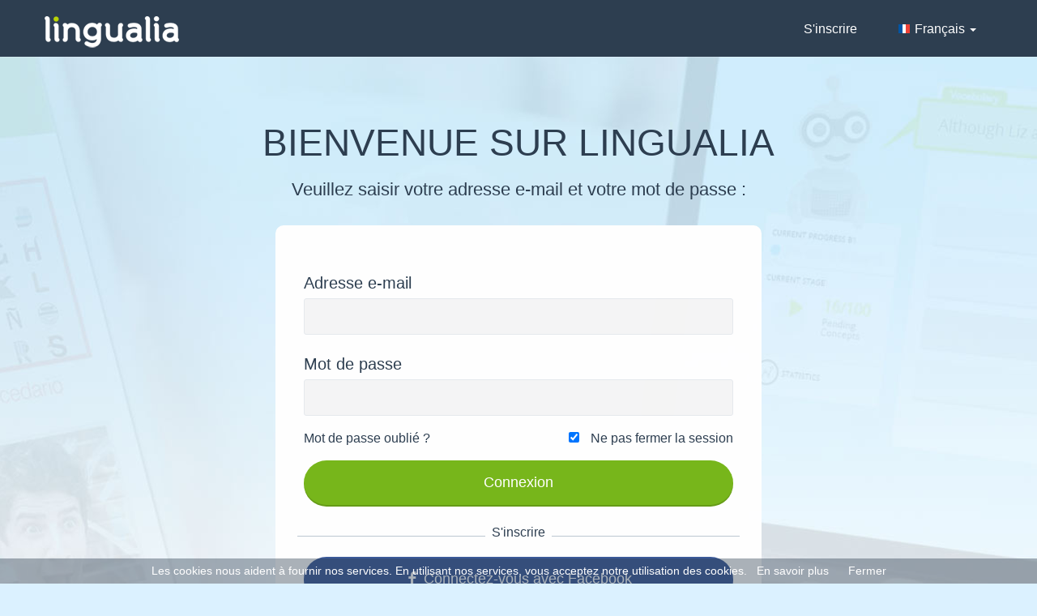

--- FILE ---
content_type: text/html; charset=utf-8
request_url: https://www.lingualia.com/fr/login/
body_size: 3440
content:


<!DOCTYPE html>

<html lang="FR">
	<head>
		<!-- Meta -->
		<meta charset="utf-8">
		<meta http-equiv="X-UA-Compatible" content="IE=edge">
		<meta name="viewport" content="width=device-width, initial-scale=1.0, user-scalable=no">
        <meta name="keywords" content="langues en ligne, apprendre des langues en ligne, cours de langue en ligne" />
        <meta name="description" content="Apprenez des langues en ligne. Lingualia est une nouvelle façon révolutionnaire d'apprendre les langues qui apprend de vous et adapte le cours à vos besoins. Découvrez une expérience d'apprentissage linguistique personnalisée." />
		<meta name="author" content="Lingualia S.L.">
        <meta name="apple-itunes-app" content="app-id=625731187">
        <link rel="image_src" href="https://www.lingualia.org/statics/imgs/imagen_api_facebook.jpg" />
        <meta property="og:image" content="http://www.lingualia.org/statics/imgs/imagen_api_facebook.jpg" />
		
		<title>Apprenez des langues en ligne avec Lingualia</title>
		
        <script type="text/javascript" language="JavaScript" src="https://ajax.googleapis.com/ajax/libs/jquery/1.9.1/jquery.min.js"></script>
		<!-- Bootstrap Core CSS -->
	    <link href="https://www.lingualia.us/statics/3009/css/home20/bootstrap.min.css" rel="stylesheet">
		
		<!-- Customizable CSS -->
		<link href="https://www.lingualia.us/statics/3009/css/home20/main.css" rel="stylesheet" data-skrollr-stylesheet>
		<link href="https://www.lingualia.us/statics/3009/css/home20/animate.min.css" rel="stylesheet">
	
		
		<!-- Icons/Glyphs -->
		<link href="https://www.lingualia.us/statics/3009/css/home20/fontello.css" rel="stylesheet">
		
		<!-- Favicon -->
		<link rel="shortcut icon" href="https://www.lingualia.us/statics/3009/imgs/favicon.ico" type="image/x-icon" />
		
		<!-- HTML5 elements and media queries Support for IE8 : HTML5 shim and Respond.js -->
		<!--[if lt IE 9]>
			<script src="https://www.lingualia.us/statics/3009/js/home20/html5shiv.js"></script>
			<script src="https://www.lingualia.us/statics/3009/js/home20/respond.min.js"></script>
		<![endif]-->
        
        <script type="text/javascript">
            // Añadir al formulario submit con intro
            $(function () {
                $('form').each(function () {
                    $(this).find('input').keypress(function (e) {
                        // Enter pressed?
                        if (e.which == 10 || e.which == 13) {
                            document.login.submit();
                        }
                    });
                });
            });
        </script>
        
	</head>
	
	<body>
		
		<!-- ============================================================= HEADER ============================================================= -->
		
		<header>
        
        
        <div class="navbar" style="position: relative;">
		
				<div class="yamm">
					<div class="navbar-sticky">
						<div class="container">
						                            
                            <!-- ============================================================= LOGO ============================================================= -->
							
							<a class="navbar-brand" href="https://www.lingualia.com/fr/"><img src="https://www.lingualia.us/statics/3009/imgs/home20/logo.png" class="logo" alt="Lingualia"></a>
							
							<!-- ============================================================= LOGO : END ============================================================= -->
							
							
							<!-- ============================================================= MAIN NAVIGATION ============================================================= -->
							 <ul class="nav navbar-nav navbar-right">
                               
                                <li class="dropdown">	<a href="javascript:void(0);" class="dropdown-toggle" data-toggle="dropdown"><img width="16" height="16" style="margin-right:5px; margin-top:-2px;" alt="Français" src="https://www.lingualia.us/statics/3009/imgs/flags/fr16.png"><span class="lang-text">Français</span> <span class="caret"></span></a>	    <ul class="dropdown-menu" role="menu"><li onclick="document.location='https://www.lingualia.com/es/login/'"><a href="https://www.lingualia.com/es/login/"><img width="16" height="16" style="margin-right:7px; margin-top:-3px;" alt="Español" src="https://www.lingualia.us/statics/3009/imgs/flags/es16.png">Español</a></li><li onclick="document.location='https://www.lingualia.com/en/login/'"><a href="https://www.lingualia.com/en/login/"><img width="16" height="16" style="margin-right:7px; margin-top:-3px;" alt="English" src="https://www.lingualia.us/statics/3009/imgs/flags/en16.png">English</a></li><li onclick="document.location='https://www.lingualia.com/pt/login/'"><a href="https://www.lingualia.com/pt/login/"><img width="16" height="16" style="margin-right:7px; margin-top:-3px;" alt="Português" src="https://www.lingualia.us/statics/3009/imgs/flags/pt16.png">Português</a></li><li onclick="document.location='https://www.lingualia.com/cn/login/'"><a href="https://www.lingualia.com/cn/login/"><img width="16" height="16" style="margin-right:7px; margin-top:-3px;" alt="中文" src="https://www.lingualia.us/statics/3009/imgs/flags/cn16.png">中文</a></li><li onclick="document.location='https://www.lingualia.com/de/login/'"><a href="https://www.lingualia.com/de/login/"><img width="16" height="16" style="margin-right:7px; margin-top:-3px;" alt="Deutsch" src="https://www.lingualia.us/statics/3009/imgs/flags/de16.png">Deutsch</a></li><li onclick="document.location='https://www.lingualia.com/ru/login/'"><a href="https://www.lingualia.com/ru/login/"><img width="16" height="16" style="margin-right:7px; margin-top:-3px;" alt="русский" src="https://www.lingualia.us/statics/3009/imgs/flags/ru16.png">русский</a></li><li onclick="document.location='https://www.lingualia.com/it/login/'"><a href="https://www.lingualia.com/it/login/"><img width="16" height="16" style="margin-right:7px; margin-top:-3px;" alt="Italiano" src="https://www.lingualia.us/statics/3009/imgs/flags/it16.png">Italiano</a></li>	</ul></li>
                           
                            </ul>
                            <ul class="nav navbar-nav">    
                                <!--<li>
                                    <a href="https://www.lingualia.com/fr/login">Connexion</a>
                                </li>-->
                                
                                
                                    <li>
                                        <a href="https://www.lingualia.com/fr/signup/">S'inscrire</a>
                                    </li> 
                                
                                                                                          						                      
                           		
							</ul>
                           
                           

							<!-- ============================================================= MAIN NAVIGATION : END ============================================================= -->
							
						</div><!-- /.container -->
					</div><!-- /.navbar-collapse -->
				</div><!-- /.yamm -->
			</div><!-- /.navbar -->
       
        
        
		</header>
		
		<!-- ============================================================= HEADER : END ============================================================= -->
		
		
		<!-- ============================================================= MAIN ============================================================= -->
		
		<main>
			
			<!-- ============================================================= SECTION – HERO ============================================================= -->
			
			<section id="hero" class="light-bg img-bg text-center" style="background-image: url(https://www.lingualia.us/statics/3009/imgs/home20/slider_landing01.jpg);">
				<div class="container inner inner-top-sm">
					<div class="row">
						<div class="col-md-12">
							<header>
								<h1 style="font-size: 46px;">Bienvenue sur Lingualia</h1>
								<p>Veuillez saisir votre adresse e-mail et votre mot de passe :</p>
							</header>
						</div><!-- /.col -->
                        <div class="col-md-6 col-md-push-3 form-box">
                        	
                            
                             
                            <form class="forms contact-form" id="login" name="login" action="/authentication.aspx" method="post">                                                      
                                
                                
                                <div class="row">
									<div class="email-field">
									    <label class="text-left text-large" style="font-size: 20px;width: 100%">Adresse e-mail</label>
										<input type="text" name="lemail"  class="form-control defaultText required" />
									</div><!-- /.col -->
								</div><!-- /.row -->
								
								<div class="row">
									<div class="subject-field">
									    <label class="text-left text-large" style="font-size: 20px;width: 100%">Mot de passe</label>
										<input type="password" name="lpassw" id="lpassw" class="form-control defaultText required" />
									</div><!-- /.col -->
								</div><!-- /.row -->
                                <input type="hidden" name="uilanguage" value="FR" />
                                
                                <div class="row">
                                	<div class="pull-left text-small text-left">
                                	    <a href="https://www.lingualia.com/fr/remember-password/">Mot de passe oublié ?</a>
                                    </div>
									<div class="pull-right text-small text-right">
                                    	<input type="checkbox" name="remember" id="remember" class="policy" checked="checked" style="width:auto !important; margin-right:10px;"> Ne pas fermer la session
                                    </div>
                                </div>
                                <div class="row">								
								<button type="button" onclick="document.login.submit();" class="btn btn-submit btn btn-large btn-wrapper" style="width:100%">Connexion</button>

                                
                                </div>
                                
                                
								
                                <div class="row" style="margin-bottom:10px;">
                                	<p class="sidelines text-center"><span class="text-small text-center">S'inscrire</span></p>
                                </div>
                                <div class="row">
                                	<a href="javascript:void(0);" onclick="window.open('https://www.lingualia.com/facebook/loginfb.aspx', 'facebook', 'location=1,status=1,scrollbars=1,width=640,height=350');" class="btn btn-large btn-facebook" style="width:100%;"><i class="icon-s-facebook" style="font-size:18px;"></i> Connectez-vous avec Facebook</a>
                                    <a href="https://accounts.google.com/o/oauth2/auth?response_type=code&client_id=425599564184-irc41b67kasuq016tie1ekk9oqqv6jqv.apps.googleusercontent.com&redirect_uri=https://www.lingualia.com/google/googlelogin.aspx&scope=email profile" class="btn btn-large" style="width:100%;background-color:#4285F4">
                                        <img src="https://www.lingualia.us/statics/3009/imgs/google_icon.png" alt="Google" style="margin-right:5px"></img>Connectez-vous avec Google
                                    </a>
                                </div>

                                
                                
                                
                                
                                                 
							</form>
                            
                        </div>
					</div><!-- ./row -->
				</div><!-- /.container -->
			</section>
			
			<!-- ============================================================= SECTION – HERO : END ============================================================= -->
			
		</main>
		
		<!-- ============================================================= MAIN : END ============================================================= -->
		
		
		<!-- ============================================================= FOOTER ============================================================= -->
		
        <footer class="light-bg">
			<div class="footer-bottom white-bg">
				<div class="container inner">
					<p class="text-center">© 2026 LINGUALIA. All rights reserved.</p>                   
				</div><!-- .container -->
			</div><!-- .footer-bottom -->
		</footer>
		
		<!-- ============================================================= FOOTER : END ============================================================= -->
		
		<!-- JavaScripts placed at the end of the document so the pages load faster -->

		<script src="https://www.lingualia.us/statics/3009/js/home20/jquery.easing.1.3.min.js"></script>
		<script src="https://www.lingualia.us/statics/3009/js/home20/bootstrap.min.js"></script>
		<script src="https://www.lingualia.us/statics/3009/js/home20/bootstrap-hover-dropdown.min.js"></script>
		<script src="https://www.lingualia.us/statics/3009/js/home20/skrollr.min.js"></script>
		<script src="https://www.lingualia.us/statics/3009/js/home20/skrollr.stylesheets.min.js"></script>
		<script src="https://www.lingualia.us/statics/3009/js/home20/waypoints.min.js"></script>
		<script src="https://www.lingualia.us/statics/3009/js/home20/waypoints-sticky.min.js"></script>
		<script src="https://www.lingualia.us/statics/3009/js/home20/owl.carousel.min.js"></script>
		<script src="https://www.lingualia.us/statics/3009/js/home20/jquery.easytabs.min.js"></script>
		<script src="https://www.lingualia.us/statics/3009/js/home20/jquery.slickforms.js"></script>
		<script src="https://www.lingualia.us/statics/3009/js/home20/viewport-units-buggyfill.js"></script>
		<script src="https://www.lingualia.us/statics/3009/js/home20/scripts.js"></script>
        <script src="https://www.lingualia.us/statics/3009/js/cookiechoices.js"></script>
        <script>
            document.addEventListener('DOMContentLoaded', function (event) {
                cookieChoices.showCookieConsentBar('Les cookies nous aident à fournir nos services. En utilisant nos services, vous acceptez notre utilisation des cookies.',
                        'Fermer', 'En savoir plus', 'http://www.lingualia.com/cookies');
                });
        </script>
        
            
    <!-- Global site tag (gtag.js) - Google Analytics -->
    <script async src="https://www.googletagmanager.com/gtag/js?id=G-36DW8WQ0MK"></script>
    <script>
        window.dataLayer = window.dataLayer || [];
        function gtag() { dataLayer.push(arguments); }
        gtag('js', new Date());

        gtag('config', 'G-36DW8WQ0MK' );
        gtag('config', 'AW-986667093');

    </script>



	<script defer src="https://static.cloudflareinsights.com/beacon.min.js/vcd15cbe7772f49c399c6a5babf22c1241717689176015" integrity="sha512-ZpsOmlRQV6y907TI0dKBHq9Md29nnaEIPlkf84rnaERnq6zvWvPUqr2ft8M1aS28oN72PdrCzSjY4U6VaAw1EQ==" data-cf-beacon='{"version":"2024.11.0","token":"6e24763763854f4ebda1059c23c1f95d","r":1,"server_timing":{"name":{"cfCacheStatus":true,"cfEdge":true,"cfExtPri":true,"cfL4":true,"cfOrigin":true,"cfSpeedBrain":true},"location_startswith":null}}' crossorigin="anonymous"></script>
</body>
</html>


--- FILE ---
content_type: text/css
request_url: https://www.lingualia.us/statics/3009/css/home20/main.css
body_size: 19502
content:
html{position:relative;min-height:100%}.footer{position:absolute;bottom:0;width:100%;height:80px;padding:30px;background-color:#f2f2f2}main.vcenter{background-color:transparent!important;display:table-cell;height:100%;position:absolute;width:100%;vertical-align:middle}.vcenter .container{position:relative;top:50%;-webkit-transform:translateY(-50%);-ms-transform:translateY(-50%);transform:translateY(-50%)}code{font-size:80%}*,*:before,*:after{-webkit-box-sizing:border-box;-moz-box-sizing:border-box;box-sizing:border-box}:focus{outline:0!important}figure{margin:0;padding:0}figure img{width:100%;height:auto}img[src*=".svg"]{height:100%}iframe{border:0}*>p:last-child{padding-bottom:0!important;margin-bottom:0!important}::selection{background:#D0ECF8;color:#2D3E50}::-moz-selection{background:#D0ECF8;color:#2D3E50}body{font-family:'Open Sans',Arial,sans-serif;background-color:#dbf1ff;color:#2D3E50;font-size:18px;line-height:150%;-webkit-font-smoothing:antialiased;-webkit-text-size-adjust:100%;text-rendering:optimizeLegibility;overflow-x:hidden;height:auto!important}.main-sticky-top{margin-top:70px}.navbar{background-color:#2D3E50;padding:10px 0}main{background-color:#FFF}.container{padding-right:0;padding-left:0}main.transp{background-color:transparent!important}.main_container{padding-right:0;padding-left:0;margin-top:90px}p{margin-bottom:20px}a{color:inherit;-webkit-transition:all 200ms ease-out;-moz-transition:all 200ms ease-out;-o-transition:all 200ms ease-out;transition:all 200ms ease-out}a:hover,a:focus{color:#77B61B;text-decoration:underline}h1,h2,h3,h4,h5,h6{font-family:'Open Sans',Arial,sans-serif;font-weight:400;color:#2D3E50;margin-top:0}h1{font-size:44px;line-height:130%;margin-bottom:25px}h2{font-size:26px;line-height:130%;margin-bottom:20px}h3{font-size:20px;line-height:150%;margin-bottom:15px}h4{font-size:16px;line-height:150%;margin-bottom:15px}h5{font-size:14px;line-height:160%;margin-bottom:13px}h6{font-size:12px;line-height:160%;margin-bottom:10px}a .logo{-webkit-transition:all 200ms ease-out;-moz-transition:all 200ms ease-out;-o-transition:all 200ms ease-out;transition:all 200ms ease-out}a:hover .logo{opacity:.9}a.green:hover{background:#77B61B!important}a.blue:hover{background:#3F8DBF!important}a.red:hover{background:#FA6C65!important}a.orange:hover{background:#F27A24!important}a.purple:hover{background:#9B59B6!important}a.pink:hover{background:#D487BE!important}a.navy:hover{background:#34495E!important}a.gray:hover{background:#95A5A6!important}ol{position:relative;padding-left:22px}ul{list-style:none;position:relative;padding-left:22px}ul.arrowed li,ul.circled li,ol li{margin-bottom:5px}ul.contacts{padding-left:0}ul.contacts li{margin-bottom:5px}footer ul.contacts li{margin-bottom:2px}.social-network{position:relative;z-index:0;padding-top:25px}.social-network .social li{display:table-cell}.social-network .social li a i{width:55px;height:80px;font-size:20px}#hero h1,#hero h2,#hero .titleslider{font-size:60px;line-height:110%;font-weight:400;text-transform:uppercase;margin-bottom:0;-webkit-transition:font 200ms ease-out;-moz-transition:font 200ms ease-out;-o-transition:font 200ms ease-out;transition:font 200ms ease-out}#hero #owl-main .caption h1.light-bg,#hero #owl-main .caption h1.medium-bg,#hero #owl-main .caption h1.dark-bg,#hero #owl-main .caption h1.tint-bg{font-size:73px}#hero h4{font-size:33px;line-height:120%}#hero p{font-size:24px;line-height:140%;font-weight:300;text-transform:none;margin-top:20px;margin-bottom:0;-webkit-transition:font 200ms ease-out,margin 200ms ease-out;-moz-transition:font 200ms ease-out,margin 200ms ease-out;-o-transition:font 200ms ease-out,margin 200ms ease-out;transition:font 200ms ease-out,margin 200ms ease-out}#hero .btn{margin-top:60px;margin-right:10px;margin-bottom:0;-webkit-transition:background 200ms ease-out,font 200ms ease-out,padding 200ms ease-out,margin 200ms ease-out;-moz-transition:background 200ms ease-out,font 200ms ease-out,padding 200ms ease-out,margin 200ms ease-out;-o-transition:background 200ms ease-out,font 200ms ease-out,padding 200ms ease-out,margin 200ms ease-out;transition:background 200ms ease-out,font 200ms ease-out,padding 200ms ease-out,margin 200ms ease-out}#hero .btn-large{font-size:18px;padding:12px 30px 15px}header p{font-size:22px;line-height:150%}p+h2,p+h3{padding-top:15px}.text-small{font-size:16px;line-height:160%}.text-normal{font-size:inherit;line-height:inherit}h1+.subtitle{margin-top:-20px;font-weight:300;font-size:22px}h2.text-large{font-size:26px;font-weight:400}label.text-large{font-weight:400}.text-large{font-size:44px;line-height:140%;font-weight:300}h2+.text-small{margin-top:-5px}header h2+.text-small{margin-top:0}.post-title{margin:0 0 15px 0}h1.post-title{font-size:22px;line-height:24px}.bordered .post-title{margin-bottom:5px}main header+*{margin-top:35px!important}.inner{padding-top:120px;padding-bottom:120px}.inner-md{padding-top:100px;padding-bottom:100px}.inner-sm{padding-top:80px;padding-bottom:80px}.inner-xs{padding-top:40px;padding-bottom:40px}.inner-xxs{padding-top:20px;padding-bottom:20px}.inner-top{padding-top:120px}.inner-top-md{padding-top:100px}.inner-top-sm{padding-top:80px}.inner-top-xs{padding-top:40px}.inner-top-xxs{padding-top:20px}.inner-bottom{padding-bottom:120px}.inner-bottom-md{padding-bottom:100px}.inner-bottom-sm{padding-bottom:80px}.inner-bottom-xs{padding-bottom:40px}.inner-bottom-xxs{padding-bottom:20px}.inner-left{padding-left:75px}.inner-left-md{padding-left:60px}.inner-left-sm{padding-left:45px}.inner-left-xs{padding-left:30px}.inner-left-xxs{padding-left:15px}.inner-right{padding-right:75px}.inner-right-md{padding-right:60px}.inner-right-sm{padding-right:45px}.inner-right-xs{padding-right:30px}.inner-right-xxs{padding-right:15px}.outer{margin-top:120px;margin-bottom:120px}.outer-md{margin-top:100px;margin-bottom:100px}.outer-sm{margin-top:80px;margin-bottom:80px}.outer-xs{margin-top:40px;margin-bottom:40px}.outer-xxs{margin-top:20px;margin-bottom:20px}.outer-top{margin-top:120px}.outer-top-md{margin-top:100px}.outer-top-sm{margin-top:80px}.outer-top-xs{margin-top:40px}.outer-top-xxs{margin-top:20px}.outer-bottom{margin-bottom:120px}.outer-bottom-md{margin-bottom:100px}.outer-bottom-sm{margin-bottom:80px}.outer-bottom-xs{margin-bottom:40px}.outer-bottom-xxs{margin-bottom:20px}.center-block{float:none}.height-xs{height:30vh}.height-sm{height:44vh}.height-md{height:61vh}.height-lg{height:100%}.col-xs-1,.col-sm-1,.col-md-1,.col-lg-1,.col-xs-2,.col-sm-2,.col-md-2,.col-lg-2,.col-xs-3,.col-sm-3,.col-md-3,.col-lg-3,.col-xs-4,.col-sm-4,.col-md-4,.col-lg-4,.col-xs-5,.col-sm-5,.col-md-5,.col-lg-5,.col-xs-6,.col-sm-6,.col-md-6,.col-lg-6,.col-xs-7,.col-sm-7,.col-md-7,.col-lg-7,.col-xs-8,.col-sm-8,.col-md-8,.col-lg-8,.col-xs-9,.col-sm-9,.col-md-9,.col-lg-9,.col-xs-10,.col-sm-10,.col-md-10,.col-lg-10,.col-xs-11,.col-sm-11,.col-md-11,.col-lg-11,.col-xs-12,.col-sm-12,.col-md-12,.col-lg-12{border-radius:15px}.dropcap{float:left;display:inline-block;width:44px;height:44px;background:#F2F5F7;font-size:28px;font-weight:700;line-height:44px;text-align:center;color:#2D3E50;margin:6px 15px 0 0}.dropcap-lg{float:left;display:inline-block;width:70px;height:70px;background:#F2F5F7;font-size:48px;font-weight:700;line-height:70px;text-align:center;color:#2D3E50;margin:6px 15px 0 0}blockquote{padding:0;margin:0;border:0}blockquote p{font-size:22px;line-height:160%;font-style:italic}blockquote footer,blockquote small,blockquote .small{color:#2D3E50;font-size:14px;line-height:150%;font-weight:300}blockquote footer:before,blockquote small:before,blockquote .small:before,blockquote footer:after,blockquote small:after,blockquote .small:after{content:'';display:inline-block;width:20px;height:1px;background-color:#2D3E50;margin-bottom:.28em}blockquote footer:before,blockquote small:before,blockquote .small:before{margin-right:10px}blockquote footer:after,blockquote small:after,blockquote .small:after{margin-left:10px}hr{border:0;border-bottom:1px solid #CED7E0;margin:60px 0}.map iframe{display:block;max-width:100%}h1+figure,p+figure{padding-top:15px}h2+figure,h3+figure,h2+.thumbs,h3+.thumbs,h2+.thumb,h3+.thumb{padding-top:10px}h4+figure{padding-top:5px}h2+.owl-carousel,p+.owl-carousel,h2+.panel-group,p+.panel-group{padding-top:20px}figure figcaption{font-size:14px;line-height:150%}figure figcaption h4{margin-bottom:10px}figure *+figcaption{padding-top:20px}figure+*,.thumb+figure{padding-top:25px}.classic-blog figure+*{padding-top:35px}figure.post-media+*{padding-top:0}.member .icon-overlay{display:inline-block}.member .icon-overlay span{border-radius:50%}.member .img-circle{max-width:200px;max-height:200px}.member .member-image{position:relative}.member figcaption{position:relative;padding-top:35px;z-index:0}.member figcaption.bordered{padding:20px 15px 15px}.member figcaption h2 span,.member figcaption h3 span{display:block;font-family:'Open Sans',Arial,sans-serif;font-weight:300}.member figcaption h3{font-size:16px;line-height:130%;margin-bottom:10px}.member figcaption h2 span{font-size:18px;line-height:140%;margin-top:5px}.member figcaption h3 span{font-size:14px;line-height:120%;margin-top:4px}.member figcaption blockquote{font-size:16px;font-style:italic;line-height:160%;margin-bottom:20px}.member figcaption blockquote:before{display:inline;position:relative;content:"\201C";font-family:inherit;font-size:inherit;margin-right:2px}.member figcaption blockquote:after{content:"\201D";margin-left:2px}.member .social{display:inline-block}.member .social li{display:table-cell}.member .social li a i{width:33px;height:45px;font-size:15px}.member .text-overlay .info .social li a i{color:#FFF}.member .text-overlay .info .social li a:hover .icon-s-facebook{color:#3B5998;color:#4668B3}.member .text-overlay .info .social li a:hover .icon-s-gplus{color:#DD4B39;color:#DE5745}.member .text-overlay .info .social li a:hover .icon-s-twitter{color:#00ACED;color:#2FBBED}.member .text-overlay .info .social li a i:after{background:#FFF}.img-bg,.img-bg-center{background-position:center!important;background-size:cover}.img-bg-top{background-position:top!important;background-size:cover}.img-bg-bottom{background-position:bottom!important;background-size:cover}.img-bg-soft,.img-bg-softer{background-position:center;position:relative}.img-bg-soft:before,.img-bg-softer:before{content:"";position:absolute;top:0;left:0;width:100%;height:100%}.light-bg.img-bg-soft:before{background-color:#F2F5F7;opacity:.66}.dark-bg.img-bg-soft:before{background-color:#2D3E50;opacity:.57}.tint-bg.img-bg-soft:before{background-color:#77B61B;opacity:.84}.light-bg.img-bg-softer:before{background-color:#c0e9f9;opacity:.95}.dark-bg.img-bg-softer:before{background-color:#2D3E50;opacity:.97}.tint-bg.img-bg-softer:before{background-color:#77B61B;opacity:.96}.screen-container{position:relative;width:100%;height:auto!important;overflow:hidden}.screen-container:before{content:"";display:block;padding-top:47%}.screen-container .tab-content{position:absolute;top:0;right:0;bottom:0;left:0;padding:5% 4.5%;padding-bottom:0}.sidelines{position:relative;line-height:100%;border-bottom:1px solid #CED7E0;margin:-.35em!important}.sidelines span{position:relative;top:.5em;background:0;padding:0 .5em 0 0}.sidelines.text-right span,.text-right .sidelines span{padding:0 0 0 .5em}.sidelines.text-center span,.text-center .sidelines span{padding:0 .5em}.team-headline.sidelines{margin-top:-20px;margin-bottom:40px}.light-bg .sidelines{border-color:#BCC7D1}.light-bg .sidelines span{background:#FFF}.dark-bg .sidelines{border-color:#2D3E50}.dark-bg .sidelines span{background:#2D3E50}.video-container{position:relative;padding-bottom:56.25%;height:0;overflow:hidden}.video-container iframe,.video-container object,.video-container embed{position:absolute;top:0;left:0;width:100%;height:100%}iframe+iframe{margin-top:10px}.green-bg{background-color:#77B61B!important;color:#FFF!important;padding:2px 8px 4px;margin-top:-2px}.blue-bg{background-color:#3F8DBF!important;color:#FFF!important;padding:2px 8px 4px;margin-top:-2px}.red-bg{background-color:#FA6C65!important;color:#FFF!important;padding:2px 8px 4px;margin-top:-2px}.orange-bg{background-color:#F27A24!important;color:#FFF!important;padding:2px 8px 4px;margin-top:-2px}.purple-bg{background-color:#9B59B6!important;color:#FFF!important;padding:2px 8px 4px;margin-top:-2px}.pink-bg{background-color:#D487BE!important;color:#FFF!important;padding:2px 8px 4px;margin-top:-2px}.navy-bg{background-color:#34495E!important;color:#FFF!important;padding:2px 8px 4px;margin-top:-2px}.gray-bg{background-color:#95A5A6!important;color:#FFF!important;padding:2px 8px 4px;margin-top:-2px}.light-bg{background-color:#F2F5F7}.white-bg{background-color:#fff}.dark-bg{background-color:#2D3E50}.dark-bg,.dark-bg p,.dark-bg .item-details li:before{color:#FFF}.dark-bg h1,.dark-bg h2,.dark-bg h3,.dark-bg h4{color:#FFF}.dark-bg .widget h1,.dark-bg .widget h2,.dark-bg .widget h3,.dark-bg .widget h4{color:#FFF}.tint-bg{background-color:#77B61B;color:#FFF;padding:2px 8px;margin-top:-2px}.tint-bg,.tint-bg h1,.tint-bg h2,.tint-bg h3,.tint-bg h4,.tint-bg p,.tint-bg .item-details li:before,.tint-bg .icon i.icn{color:#FFF}.tint-bg a:hover{color:#2D3E50}.light-color,.light-color .dark-bg{color:#FFF!important}.medium-color{color:#A3B1BF!important}.dark-color{color:#2D3E50!important}.tint-color{color:#77B61B!important}.green{color:#77B61B!important}.blue{color:#3F8DBF!important}.red{color:#FA6C65!important}.pink{color:#D487BE!important}.purple{color:#9B59B6!important}.orange{color:#F27A24!important}.navy{color:#34495E!important}.gray{color:#95A5A6!important}.icon{display:inline-block;margin-bottom:20px;-webkit-transition:all 200ms ease-out;-moz-transition:all 200ms ease-out;-o-transition:all 200ms ease-out;transition:all 200ms ease-out}.icon.circle{padding:30px;border:1px solid #77B61B;border-radius:50%}.icon.circle.xs{padding:15px}.icon.circle.sm{padding:20px}.icon.circle.lg{padding:35px}.icon i.icn{display:block;color:#77B61B;font-size:65px;line-height:100%;-webkit-transition:all 200ms ease-out;-moz-transition:all 200ms ease-out;-o-transition:all 200ms ease-out;transition:all 200ms ease-out}.icon i.icn.xs{font-size:20px}.icon i.icn.sm{font-size:35px}.icon i.icn.lg{font-size:85px}i.contact{margin-right:5px;width:auto;height:auto;line-height:18px}.tagcloud{line-height:25px}footer{font-size:14px;line-height:22px}footer.dark-bg{color:#A3B1BF}footer .inner{padding-top:45px;padding-bottom:35px}footer .container>.row{margin-left:-25px;margin-right:-25px}footer .row .inner{padding:0}footer .logo{height:auto;max-height:100%}footer .titlefooter{text-transform:uppercase;margin-bottom:15px;font-weight:700;font-size:16px}footer ul{padding-left:2px}footer p{margin-bottom:15px}.footer-menu{padding:0;margin:0;list-style:none}.footer-menu li{display:inline;padding-left:6px}.footer-menu li:before{display:inline-block;content:"·";padding-right:6px}.footer-menu li:first-child:before{display:none}.footer-bottom{background:#fff;color:#707E8C}.footer-bottom .container.inner{padding-top:30px;padding-bottom:30px}.footer-bottom p,.footer-bottom a{color:#707E8C}.footer-bottom p{padding:0;margin:0}.meta,.more{font-size:14px;font-weight:400;line-height:160%;cursor:default}.meta span:before{display:inline-block;content:"|";padding:0 10px 0 7px}.meta span:first-child:before{display:none;padding:0}.meta a{display:inline!important}.meta a:hover,.more:hover{color:#77B61B}.meta.tags a:before{content:"#";display:inline-block}.bordered .info{text-align:center}.bordered .info h3,.bordered .info h4{margin-bottom:5px}.bordered .info h3 a,.bordered .info h4 a{color:#2D3E50}.bordered .info h3 a:hover,.bordered .info h4 a:hover{color:#77B61B}.bordered .info p{font-size:14px;line-height:22px;margin-bottom:0}.bordered{border:1px solid #E6E9ED;border-bottom-width:2px;border-radius:3px;padding:25px;background:#F5F7FA}.light-bg .bordered{background:#FFF}.dark-bg .bordered .info h3,.dark-bg .bordered .info h4,.tint-bg .bordered .info h3,.tint-bg .bordered .info h4{color:#2D3E50}.dark-bg .bordered .info p,.tint-bg .bordered .info p{color:#2D3E50}.no-top-border{border-top:0;border-top-left-radius:0;border-top-right-radius:0}.border{border:1px solid #CED7E0}.border-top-lg,.border-top-md,.border-top-sm,.border-top-xs,.border-top{border-top:1px solid #CED7E0}.border-right-lg,.border-right-md,.border-right-sm,.border-right-xs,.border-right{border-right:1px solid #CED7E0}.border-bottom-lg,.border-bottom-md,.border-bottom-sm,.border-bottom-xs,.border-bottom{border-bottom:1px solid #CED7E0}.border-left-lg,.border-left-md,.border-left-sm,.border-left-xs,.border-left{border-left:1px solid #CED7E0}.border-lg,.border-top-lg,.border-right-lg,.border-bottom-lg,.border-left-lg{border-width:20px}.border-md,.border-top-md,.border-right-md,.border-bottom-md,.border-left-md{border-width:10px}.border-sm,.border-top-sm,.border-right-sm,.border-bottom-sm,.border-left-sm{border-width:5px}.border-xs,.border-top-xs,.border-right-xs,.border-bottom-xs,.border-left-xs{border-width:3px}.light-bg .border,.light-bg .border-lg,.light-bg .border-md,.light-bg .border-sm,.light-bg .border-xs,.light-bg .border-top-lg,.light-bg .border-top-md,.light-bg .border-top-sm,.light-bg .border-top-xs,.light-bg .border-top,.light-bg .border-right-lg,.light-bg .border-right-md,.light-bg .border-right-sm,.light-bg .border-right-xs,.light-bg .border-right,.light-bg .border-bottom-lg,.light-bg .border-bottom-md,.light-bg .border-bottom-sm,.light-bg .border-bottom-xs,.light-bg .border-bottom,.light-bg .border-left-lg,.light-bg .border-left-md,.light-bg .border-left-sm,.light-bg .border-left-xs,.light-bg .border-left{border-color:#BCC7D1}.dark-bg .border,.dark-bg .border-lg,.dark-bg .border-md,.dark-bg .border-sm,.dark-bg .border-xs,.dark-bg .border-top-lg,.dark-bg .border-top-md,.dark-bg .border-top-sm,.dark-bg .border-top-xs,.dark-bg .border-top,.dark-bg .border-right-lg,.dark-bg .border-right-md,.dark-bg .border-right-sm,.dark-bg .border-right-xs,.dark-bg .border-right,.dark-bg .border-bottom-lg,.dark-bg .border-bottom-md,.dark-bg .border-bottom-sm,.dark-bg .border-bottom-xs,.dark-bg .border-bottom,.dark-bg .border-left-lg,.dark-bg .border-left-md,.dark-bg .border-left-sm,.dark-bg .border-left-xs,.dark-bg .border-left{border-color:#2D3E50}.tint-bg .border,.tint-bg .border-lg,.tint-bg .border-md,.tint-bg .border-sm,.tint-bg .border-xs,.tint-bg .border-top-lg,.tint-bg .border-top-md,.tint-bg .border-top-sm,.tint-bg .border-top-xs,.tint-bg .border-top,.tint-bg .border-right-lg,.tint-bg .border-right-md,.tint-bg .border-right-sm,.tint-bg .border-right-xs,.tint-bg .border-right,.tint-bg .border-bottom-lg,.tint-bg .border-bottom-md,.tint-bg .border-bottom-sm,.tint-bg .border-bottom-xs,.tint-bg .border-bottom,.tint-bg .border-left-lg,.tint-bg .border-left-md,.tint-bg .border-left-sm,.tint-bg .border-left-xs,.tint-bg .border-left{border-color:#FFF}.last-bottom{padding-bottom:0!important;margin-bottom:0!important}.last-right{padding-right:0!important;margin-right:0!important}.reset-margin{margin:0}.reset-margin-left{margin-left:0}.reset-margin-right{margin-right:0}.reset-padding{padding:0}.reset-padding-left{padding-left:0}.reset-padding-right{padding-right:0}.single-block{padding:0;border:0;margin:0}h1+.single-line,h2+.single-line,h3+.single-line,h4+.single-line{margin-top:-.5em}.img-intext{margin-bottom:20px}aside{font-size:16px;line-height:160%}aside p{margin-bottom:15px}aside .txt-btn{font-size:100%}aside .thumb figure{margin:0}.thumbs.no-gap{margin-left:0;margin-right:0}.thumbs.no-gap .thumb{padding:0}.thumbs.gap-xs{margin-left:-5px;margin-right:0}.thumbs.gap-xs .thumb{padding:0 0 5px 5px}.thumbs.gap-sm{margin-left:-10px;margin-right:0}.thumbs.gap-sm .thumb{padding:0 0 10px 10px}.thumbs.gap-md{margin-left:-20px;margin-right:0}.thumbs.gap-md .thumb{padding:0 0 20px 20px}.thumbs.gap-lg{margin-left:-30px;margin-right:0}.thumbs.gap-lg .thumb{padding:0 0 30px 30px}.navbar .container{display:table;padding:0}.navbar{margin:0;border-radius:0;border:0;position:fixed;z-index:8000;min-height:inherit;top:0;width:100%}.navbar ul{list-style:none}.navbar-brand{float:left;display:table-cell;vertical-align:middle;padding:10px 0 0;max-width:166px}.navbar-header{position:relative;z-index:0;padding:0}.navbar-header li,.navbar-header a{display:table-cell;vertical-align:middle;font-size:14px;line-height:22px}.navbar-collapse{position:relative;width:100%}.stuck{position:fixed!important;top:0}.navbar-nav{float:right;display:table-cell;vertical-align:middle;padding-left:10px;margin:0}.navbar-nav>li>a{font-size:16px;line-height:20px;font-weight:400;color:#fff;padding:15px 20px;bottom:-1px;z-index:1;border-radius:5px}.navbar-nav>li.open>a,.navbar-nav>li.open>a:hover{color:#2D3E50!important}.skrollable-after .navbar-nav>li>a{margin-top:-1px}.nav>li>a:hover{background-color:#384D63;color:#fff!important}.nav>li>a:focus{border-color:#FFF}.navbar .dropdown-menu{padding:0;margin:0;width:auto;background:#F5F7FA;z-index:0}.navbar .dropdown-menu:not(.yamm-dropdown-menu) li{background:transparent;border:0}.navbar .dropdown-menu:not(.yamm-dropdown-menu) li:first-child{border:0}.navbar .dropdown-menu:not(.yamm-dropdown-menu) li a{line-height:18px;padding:10px 12px;color:#2D3E50;white-space:normal}.navbar .dropdown-menu:not(.yamm-dropdown-menu) li a:hover,.navbar .dropdown-menu:not(.yamm-dropdown-menu) li a.active{filter:none;background-color:#F5F7FA;color:#77B61B}.navbar .nav .open>a,.navbar .nav .open>a:hover,.navbar .nav .open>a:focus{background-color:#F5F7FA;border-color:#E6E9ED}.navbar .nav>li>.dropdown-menu:not(.yamm-dropdown-menu):after{display:none}.navbar .nav>li>.dropdown-menu:not(.yamm-dropdown-menu):before{display:none}.navbar .dropdown-submenu .dropdown-menu{top:-1px!important}.navbar .dropdown-menu:not(.yamm-dropdown-menu)>li>a:hover,.navbar .dropdown-menu:not(.yamm-dropdown-menu)>li>a:focus,.navbar .dropdown-submenu:hover>a,.navbar .dropdown-submenu:focus>a,.navbar .dropdown-menu:not(.yamm-dropdown-menu)>.active>a,.navbar .dropdown-menu:not(.yamm-dropdown-menu)>.active>a:hover,.navbar .dropdown-menu:not(.yamm-dropdown-menu)>.active>a:focus{background:#fff!important;filter:progid:DXImageTransform.Microsoft.gradient(enabled = false);border-radius:5px}.navbar-header .info{padding-left:0;margin:0}.navbar-header .info li{font-size:12px;padding-right:25px}.navbar-header .info li a{font-size:12px;color:#2D3E50}.navbar-header .info a:hover{color:#77B61B}.navbar-form{padding:0;margin:0}.btn.responsive-menu{display:none;width:40px;height:40px;font-size:15px;padding:0;margin:0}.yamm .nav,.yamm .dropup,.yamm .dropdown,.yamm .collapse{position:static}.yamm .navbar-inner,.yamm .container{position:relative}.yamm .dropdown-menu{top:auto;left:auto;-webkit-border-top-left-radius:3px!important;-moz-border-radius-topleft:3px!important;border-top-left-radius:3px!important}.yamm .dropdown-menu>li{display:block}.yamm .nav.pull-right .dropdown-menu{right:0}.yamm .yamm-content{font-size:14px;line-height:22px;padding:30px 40px;margin-left:-20px;margin-right:-20px}.yamm .yamm-content .inner{padding:0 20px}.yamm .yamm-content li{line-height:inherit}.yamm .yamm-content:before,.yamm .yamm-content:after{display:table;content:"";line-height:0}.yamm .yamm-content:after{clear:both}.yamm .nav>li>.dropdown-menu:after,.yamm .nav>li>.dropdown-menu:before{display:none}.yamm .yamm-content img{width:100%}.yamm .yamm-content a{color:inherit}.yamm .yamm-content h4{text-transform:uppercase;margin-bottom:20px}.yamm .yamm-content p{font-size:inherit;line-height:inherit;margin-bottom:15px}.yamm .yamm-content .btn{margin:10px 0}.yamm .yamm-content a:hover{color:#77B61B}.yamm .dropdown.yamm-fullwidth .dropdown-menu{width:100%;left:0;right:0}#buttons .btn{margin:5px 3px}#buttons .btn-wrapper{margin:30px 0}.btn{color:#FFF!important;background:#77B61B;padding:11px 20px 13px;margin:15px 0;font-family:'Open Sans',Arial,sans-serif;font-weight:400;font-size:18px;text-shadow:none;-webkit-font-smoothing:antialiased;border:0;-webkit-transition:all 300ms ease-out;-o-transition:all 300ms ease-out;-moz-transition:all 300ms ease-out;-webkit-border-radius:40px;border-radius:40px;-webkit-box-shadow:inset 0 -2px 0 rgba(0,0,0,0.15);-moz-box-shadow:inset 0 -2px 0 rgba(0,0,0,0.15);box-shadow:inset 0 -2px 0 rgba(0,0,0,0.15)}.btn-full{padding:15px 20px;font-size:22px;width:100%}.btn-topbar{margin:2px 10px;font-size:16px;webkit-border-radius:40px!important;border-radius:40px!important}.btn-small{padding:8px 20px;font-size:15px}.btn-large{padding:14px 26px 16px;font-size:22px}.btn.btn-green{background:#77B61B}.btn.btn-blue{background:#3F8DBF}.btn.btn-red{background:#FA6C65}.btn.btn-pink{background:#D487BE}.btn.btn-purple{background:#9B59B6}.btn.btn-orange{background:#F27A24}.btn.btn-navy{background:#34495E}.btn.btn-gray{background:#f2f2f2;color:#2D3E50!important}.btn.btn-facebook{background:#3b5998}.btn:hover,.btn:focus,.btn:active,.btn.active{background:#6aa11a;color:#FFF!important;-webkit-transition:all 200ms ease-out;-o-transition:all 200ms ease-out;-moz-transition:all 200ms ease-out;-webkit-box-shadow:inset 0 -2px 0 rgba(0,0,0,0.15);-moz-box-shadow:inset 0 -2px 0 rgba(0,0,0,0.15);box-shadow:inset 0 -2px 0 rgba(0,0,0,0.15)}.btn-green:hover,.btn-green:focus,.btn-green:active,.btn-green.active{background:#6aa11a!important}.btn-blue:hover,.btn-blue:focus,.btn-blue:active,.btn-blue.active{background:#387EAA!important}.btn-red:hover,.btn-red:focus,.btn-red:active,.btn-red.active{background:#CF4C45!important}.btn-pink:hover,.btn-pink:focus,.btn-pink:active,.btn-pink.active{background:#BD78A9!important}.btn-purple:hover,.btn-purple:focus,.btn-purple:active,.btn-purple.active{background:#8A4FA2!important}.btn-orange:hover,.btn-orange:focus,.btn-orange:active,.btn-orange.active{background:#D96716!important}.btn-navy:hover,.btn-navy:focus,.btn-navy:active,.btn-navy.active{background:#2C3E50!important}.btn-gray:hover,.btn-gray:focus,.btn-gray:active,.btn-gray.active{background:#77B61B!important;color:#fff!important}.btn-facebook:hover,.btn-facebook:focus,.btn-facebook:active,.btn-facebook.active{background:#2e4a84!important}.tint-bg .btn{background:#FFF!important;color:#77B61B!important}.tint-bg .btn:hover{background:#E9E9E9!important;color:#2D3E50!important}.btn-notifications{background-color:#e83153!important;border-radius:50px!important;padding:5px 10px!important;margin-top:10px;color:#fff;margin-right:10px}.btn-notifications:hover{background-color:#d02847!important}.btn.share-facebook{background:#3d5b9b!important}.btn.share-facebook:hover{background:#334c8e!important}.btn.share-twitter{background:#5aa8cd!important}.btn.share-twitter:hover{background:#499ac8!important}.btn.share-googleplus{background:#3b3b3b!important}.btn.share-googleplus:hover{background:#2e2e2e!important}.btn.share-pinterest{background:#c53942!important}.btn.share-pinterest:hover{background:#bc2d32!important}.btn-share-lg,.btn-share-md,.btn-share-sm,.btn-share-xs{display:table;position:relative;z-index:0;width:100%;text-align:center}.btn-share-lg i,.btn-share-md i,.btn-share-sm i,.btn-share-xs i{display:table-cell;vertical-align:middle}.btn-share-lg{height:250px}.btn-share-lg i{font-size:80px}.btn-share-md{height:180px}.btn-share-md i{font-size:60px}.btn-share-sm{height:120px}.btn-share-sm i{font-size:40px}.btn-share-xs{height:80px}.btn-share-xs i{font-size:28px}.btn-share-lg i:after,.btn-share-md i:after,.btn-share-sm i:after,.btn-share-xs i:after{content:"";position:absolute;top:0;left:0;z-index:-1;width:100%;height:100%;-webkit-transition:all 200ms ease-out;-moz-transition:all 200ms ease-out;-o-transition:all 200ms ease-out;transition:all 200ms ease-out}.btn-share-lg:hover .icon-s-facebook:after,.btn-share-md:hover .icon-s-facebook:after,.btn-share-sm:hover .icon-s-facebook:after,.btn-share-xs:hover .icon-s-facebook:after{background:#3B5998;background:#4668B3}.btn-share-lg:hover .icon-s-gplus:after,.btn-share-md:hover .icon-s-gplus:after,.btn-share-sm:hover .icon-s-gplus:after,.btn-share-xs:hover .icon-s-gplus:after{background:#DD4B39;background:#DE5745}.btn-share-lg:hover .icon-s-twitter:after,.btn-share-md:hover .icon-s-twitter:after,.btn-share-sm:hover .icon-s-twitter:after,.btn-share-xs:hover .icon-s-twitter:after{background:#00ACED;background:#2FBBED}.btn-share-lg p,.btn-share-md p,.btn-share-sm p,.btn-share-xs p{position:absolute;height:1.1em;font-family:'Open Sans',Arial,sans-serif;line-height:100%;color:#FFF;margin:auto;opacity:0}.btn-share-lg p,.btn-share-md p{top:20px}.btn-share-sm p,.btn-share-xs p{top:0;bottom:0}.btn-share-sm p{font-size:16px}.btn-share-xs p{font-size:15px}.btn-share-lg:hover p,.btn-share-md:hover p,.btn-share-sm:hover p,.btn-share-xs:hover p{opacity:1}.btn-share-lg .name,.btn-share-md .name,.btn-share-sm .name,.btn-share-xs .name{left:25px}.btn-share-lg .counter,.btn-share-md .counter,.btn-share-sm .counter,.btn-share-xs .counter{right:25px}.btn-share-lg:hover,.btn-share-md:hover,.btn-share-sm:hover,.btn-share-xs:hover{color:#FFF}h1 .btn,h2 .btn,h3 .btn,h4 .btn,p .btn{margin-left:15px}.txt-btn{font-size:105%;font-weight:400}.txt-btn:after{content:'\2192';margin-left:7px;-webkit-transition:all 200ms ease-out;-moz-transition:all 200ms ease-out;-o-transition:all 200ms ease-out;transition:all 200ms ease-out}.txt-btn:hover:after{margin-left:12px}.social{padding:0;margin:0}.social li{font-family:'fontello-social';margin-right:4px}.social li{position:relative}.text-center .social li{margin:0 2px}.social li a{display:table;position:relative}.social li a i{text-align:center;display:table-cell;vertical-align:middle;color:#2D3E50;width:30px;height:30px;font-size:12px;-webkit-transition:all 200ms ease-out;-moz-transition:all 200ms ease-out;-o-transition:all 200ms ease-out;transition:all 200ms ease-out}.social li a i:after{content:'';z-index:-1;position:absolute;width:100%;height:0;top:0;left:0;-webkit-transition:all 200ms ease-out;-moz-transition:all 200ms ease-out;-o-transition:all 200ms ease-out;transition:all 200ms ease-out}.social li a:hover i{color:#FFF}.social li a:hover i:after{height:100%}.social a .icon-s-facebook:after{background:#3B5998;background:#4668B3}.social a .icon-s-gplus:after{background:#DD4B39;background:#DE5745}.social a .icon-s-twitter:after{background:#00ACED;background:#2FBBED}.social a .icon-s-pinterest:after{background:#CB2027;background:#D94348}.social a .icon-s-behance:after{background:#1769FF;background:#3079FF}.social a .icon-s-dribbble:after{background:#EA4C89;background:#EB6397}.format-quote{position:relative}.format-quote:before{content:"";position:absolute;top:0;left:0;bottom:0;right:0;background:url("https://www.lingualia.us/statics/3009/imgs/home20/pattern-background01.jpg");opacity:.05}#testimonials #owl-testimonials{margin-top:10px}blockquote{position:relative}#testimonials #owl-testimonials:before,blockquote:before{display:block;position:relative;font-family:'fontello';content:'\275e';font-size:40px;line-height:100%}#testimonials #owl-testimonials:before{top:-10px;opacity:.3}#testimonials #owl-testimonials blockquote:before{display:none}blockquote:before{position:absolute;right:0;bottom:0}.post.format-quote{background-color:#77B61B}.format-quote .meta,.format-quote blockquote,.format-quote blockquote footer,.format-quote blockquote small,.format-quote blockquote .small{color:#FFF}.format-quote blockquote footer:before,.format-quote blockquote small:before,.format-quote blockquote .small:before,.format-quote blockquote footer:after,.format-quote blockquote small:after,.format-quote blockquote .small:after{background-color:#FFF}.format-quote .meta a:hover{color:#2D3E50}.icon-overlay{display:block;position:relative}.icon-overlay img{display:block;max-width:100%}.icon-overlay a .icn-more{opacity:0;height:100%;position:absolute;left:0;top:0;text-decoration:none;width:100%;z-index:100;background-color:rgba(26,187,156,0.9);-webkit-transition:all 200ms ease-out;-o-transition:all 200ms ease-out;-moz-transition:all 200ms ease-out;overflow:hidden}.icon-overlay a:hover .icn-more{opacity:1}.icon-overlay a .icn-more:before{font-family:'fontello';font-style:normal;font-weight:normal;speak:none;display:inline-block;text-decoration:inherit;position:absolute;text-align:center;content:'\2b';width:60px;height:60px;font-size:60px;line-height:1;color:#FFF;top:50%;left:50%;z-index:2;margin:-30px 0 0 -30px;-moz-transition:all 200ms ease-out;-webkit-transition:all 200ms ease-out;-o-transition:all 200ms ease-out;-ms-transition:all 200ms ease-out;transition:all 200ms ease-out}.icon-overlay a:hover .icn-more:before{font-size:30px;padding-top:15px}.icon-overlay.icn-link a .icn-more:before{content:'\2b'}.owl-carousel{text-align:center;cursor:default;margin-top:70px}.owl-controls{display:inline-block;position:relative;margin-top:40px}.panel-group .panel .owl-controls{margin-top:25px}.panel-group.blank .panel .owl-controls{margin-top:40px}.owl-pagination{position:relative;line-height:30px}.owl-buttons{display:none}.owl-prev,.owl-next{display:inline-block;position:absolute;top:0;bottom:0;width:30px;height:30px;font-size:30px;color:#2D3E50;border:0;margin:auto;-webkit-transition:all 200ms ease-out;-moz-transition:all 200ms ease-out;-o-transition:all 200ms ease-out;transition:all 200ms ease-out;opacity:0}.owl-prev{left:-35px}.owl-next{right:-35px}.owl-prev:hover,.owl-next:hover{color:#77B61B!important}.owl-carousel:hover .owl-prev{left:-40px;opacity:.50}.owl-carousel:hover .owl-next{right:-40px;opacity:.8}.owl-carousel:hover .owl-prev:hover,.owl-carousel:hover .owl-next:hover{color:#77B61B;opacity:1}.owl-outer-nav:after{content:"";position:absolute;top:0;left:-15%;width:130%;height:100%;z-index:0}.owl-outer-nav .owl-wrapper-outer,.owl-outer-nav .owl-pagination,.owl-outer-nav .owl-prev,.owl-outer-nav .owl-next{z-index:1}.owl-outer-nav .owl-controls{position:static}.owl-outer-nav .owl-prev{left:-65px}.owl-outer-nav .owl-next{right:-65px}.owl-outer-nav:hover .owl-prev{left:-80px}.owl-outer-nav:hover .owl-next{right:-80px}.owl-ui-md .owl-pagination{line-height:45px}.owl-ui-md .owl-prev,.owl-ui-md .owl-next{width:45px;height:45px;font-size:45px}.owl-ui-md .owl-prev{left:-55px}.owl-ui-md .owl-next{right:-55px}.owl-ui-md:hover .owl-prev{left:-60px}.owl-ui-md:hover .owl-next{right:-60px}.owl-outer-nav.owl-ui-md:after{left:-18%;width:136%}.owl-outer-nav.owl-ui-md .owl-prev{left:-85px}.owl-outer-nav.owl-ui-md .owl-next{right:-85px}.owl-outer-nav.owl-ui-md:hover .owl-prev{left:-100px}.owl-outer-nav.owl-ui-md:hover .owl-next{right:-100px}.owl-ui-lg .owl-pagination{line-height:60px}.owl-ui-lg .owl-prev,.owl-ui-lg .owl-next{width:60px;height:60px;font-size:60px}.owl-ui-lg .owl-prev{left:-75px}.owl-ui-lg .owl-next{right:-75px}.owl-ui-lg:hover .owl-prev{left:-80px}.owl-ui-lg:hover .owl-next{right:-80px}.owl-outer-nav.owl-ui-lg:after{left:-22%;width:144%}.owl-outer-nav.owl-ui-lg .owl-prev{left:-105px}.owl-outer-nav.owl-ui-lg .owl-next{right:-105px}.owl-outer-nav.owl-ui-lg:hover .owl-prev{left:-120px}.owl-outer-nav.owl-ui-lg:hover .owl-next{right:-120px}.owl-inner-nav .owl-controls{position:static}.owl-inner-nav .owl-prev{left:45px}.owl-inner-nav .owl-next{right:45px}.owl-inner-nav:hover .owl-prev{left:30px}.owl-inner-nav:hover .owl-next{right:30px}.owl-outer-nav .owl-prev,.owl-outer-nav .owl-next,.owl-inner-nav .owl-prev,.owl-inner-nav .owl-next{bottom:70px}.owl-outer-nav.owl-ui-md .owl-prev,.owl-outer-nav.owl-ui-md .owl-next,.owl-inner-nav.owl-ui-md .owl-prev,.owl-inner-nav.owl-ui-md .owl-next{bottom:85px}.owl-outer-nav.owl-ui-lg .owl-prev,.owl-outer-nav.owl-ui-lg .owl-next,.owl-inner-nav.owl-ui-lg .owl-prev,.owl-inner-nav.owl-ui-lg .owl-next{bottom:100px}.owl-inner-pagination .owl-pagination,.owl-inner-pagination .owl-prev,.owl-inner-pagination .owl-next{margin-top:-40px;top:-60px}.owl-inner-pagination.owl-ui-md .owl-pagination,.owl-inner-pagination.owl-ui-md .owl-prev,.owl-inner-pagination.owl-ui-md .owl-next{margin-top:-50px;top:-65px}.owl-inner-pagination.owl-ui-lg .owl-pagination,.owl-inner-pagination.owl-ui-lg .owl-prev,.owl-inner-pagination.owl-ui-lg .owl-next{margin-top:-60px;top:-75px}.owl-inner-pagination.owl-outer-nav .owl-prev,.owl-inner-pagination.owl-outer-nav .owl-next,.owl-inner-pagination.owl-inner-nav .owl-prev,.owl-inner-pagination.owl-inner-nav .owl-next{margin:auto;top:0;bottom:43px}.owl-inner-pagination .owl-pagination{-webkit-transition:all 200ms ease-out;-moz-transition:all 200ms ease-out;-o-transition:all 200ms ease-out;transition:all 200ms ease-out;opacity:0}.owl-inner-pagination:hover .owl-pagination{opacity:1}.owl-inner-pagination.owl-inner-nav .owl-pagination,.owl-inner-pagination.owl-outer-nav .owl-pagination{top:-45px}.owl-inner-pagination.owl-inner-nav.owl-ui-md .owl-pagination,.owl-inner-pagination.owl-outer-nav.owl-ui-md .owl-pagination{top:-50px}.owl-inner-pagination.owl-inner-nav.owl-ui-lg .owl-pagination,.owl-inner-pagination.owl-outer-nav.owl-ui-lg .owl-pagination{top:-60px}.owl-inner-pagination.owl-inner-nav:hover .owl-pagination,.owl-inner-pagination.owl-outer-nav:hover .owl-pagination{top:-60px}.owl-inner-pagination.owl-inner-nav.owl-ui-md:hover .owl-pagination,.owl-inner-pagination.owl-outer-nav.owl-ui-md:hover .owl-pagination{top:-65px}.owl-inner-pagination.owl-inner-nav.owl-ui-lg:hover .owl-pagination,.owl-inner-pagination.owl-outer-nav.owl-ui-lg:hover .owl-pagination{top:-75px}#owl-main .item{height:44vh;background-color:#FFF;background-position:center 55%;-webkit-background-size:cover;-moz-background-size:cover;-o-background-size:cover;background-size:cover}#owl-main.height-md .item{height:61vh}#owl-main.height-lg .item{height:100vh}#owl-main .container{display:table;height:inherit}#owl-main .caption{display:table-cell}#owl-main .caption.vertical-center{vertical-align:middle}#owl-main .caption.vertical-top{vertical-align:top;padding-top:8vh}#owl-main .caption.vertical-bottom{vertical-align:bottom;padding-bottom:14vh}#owl-main .caption.text-center{padding-left:10%;padding-right:10%}#owl-main .caption.text-left{padding-right:20%}#owl-main .caption.text-right{padding-left:20%}#owl-main .caption h1,#owl-main .caption p,#owl-main .caption div{position:relative}#owl-main .caption h1 span{padding:.250em 0;line-height:180%}#owl-main .caption .light-bg,#owl-main .caption .medium-bg,#owl-main .caption .dark-bg,#owl-main .caption .tint-bg{background:0;padding-left:.500em;padding-right:.500em}#owl-main .caption h1.light-bg span,#owl-main .caption p.light-bg span{background:#FFF;box-shadow:-.500em 0 0 #FFF,.500em 0 0 #FFF}#owl-main .caption h1.medium-bg span,#owl-main .caption p.medium-bg span{background:#A3B1BF;box-shadow:-.500em 0 0 #A3B1BF,.500em 0 0 #A3B1BF}#owl-main .caption h1.dark-bg span,#owl-main .caption p.dark-bg span{background:#2D3E50;box-shadow:-.500em 0 0 #2D3E50,.500em 0 0 #2D3E50}#owl-main .caption h1.tint-bg span,#owl-main .caption p.tint-bg span{background:#77B61B;box-shadow:-.500em 0 0 #77B61B,.500em 0 0 #77B61B}#owl-main .owl-controls{display:block;position:static;margin-top:-47px}#owl-main .owl-pagination{background:#FFF;line-height:inherit;position:relative;bottom:-40px;padding:10px;display:inline-block;-webkit-border-radius:3px;-moz-border-radius:3px;border-radius:3px;margin:auto;opacity:0;-webkit-transition:all 200ms ease-out;-moz-transition:all 200ms ease-out;-o-transition:all 200ms ease-out;transition:all 200ms ease-out}#owl-main:hover .owl-pagination{bottom:-25px;opacity:1}#owl-main .owl-prev,#owl-main .owl-next{bottom:0}.owl-controls .owl-page{display:inline-block}.owl-pagination .owl-page span{display:block;width:15px;height:15px;background:#2D3E50;border:0;-webkit-border-radius:50%;border-radius:50%;margin:0 5px;-webkit-transition:all 200ms ease-out;-moz-transition:all 200ms ease-out;-o-transition:all 200ms ease-out;transition:all 200ms ease-out}.owl-pagination .owl-page.active span,.owl-pagination .owl-page:hover span{background:#77B61B}.owl-item-gap .item{margin:0 15px}.owl-item-gap-sm .item{margin:0 10px}.owl-item.loading{min-height:inherit;background:0}.forms{position:relative;padding:0;width:100%}.form-box{margin:30px auto;text-align:center;background-color:#fff;padding:50px;-webkit-border-radius:10px;-moz-border-radius:10px;border-radius:10px}.form-box .btn{margin:15px auto!important}.form-container .response{display:none}.forms ol{margin:0;padding:0}.forms ol li{line-height:auto;list-style:none}input,textarea,.uneditable-input,.form-inline .form-control,.navbar-form .form-control{width:100%}select,textarea,input[type="text"],input[type="password"],input[type="datetime"],input[type="datetime-local"],input[type="date"],input[type="month"],input[type="time"],input[type="week"],input[type="number"],input[type="email"],input[type="url"],input[type="search"],input[type="tel"],input[type="color"],.uneditable-input{display:inline-block;-webkit-font-smoothing:antialiased;height:45px;margin-bottom:15px;font-size:18px;line-height:25px;color:#2D3E50;resize:none;vertical-align:middle;-webkit-box-shadow:none;-moz-box-shadow:none;box-shadow:none;background-color:#f5f5f5;border:1px solid #E6E9ED;-webkit-border-radius:3px;border-radius:3px;-webkit-transition:all 200ms ease-out;-o-transition:all 200ms ease-out;-moz-transition:all 200ms ease-out}textarea:focus,input[type="text"]:focus,input[type="password"]:focus,input[type="datetime"]:focus,input[type="datetime-local"]:focus,input[type="date"]:focus,input[type="month"]:focus,input[type="time"]:focus,input[type="week"]:focus,input[type="number"]:focus,input[type="email"]:focus,input[type="url"]:focus,input[type="search"]:focus,input[type="tel"]:focus,input[type="color"]:focus,.uneditable-input:focus{border:1px solid #BCC7D1;box-shadow:none}textarea{height:100%;padding:10px;margin-bottom:15px;min-height:150px;resize:vertical}.btn-submit{width:auto}.forms .btn-submit{margin-bottom:0}.forms .defaultTextActive{color:#8d8d8d}.forms .error input,.forms .error textarea{border:1px solid #d99898}.forms span.error{display:none}.forms .button-row span.error{padding:0;display:none}.forms label{display:block;float:left;width:95px;padding-top:7px;font-size:13px;clear:both}.forms input,.forms textarea{background:#F8FAFD;border-radius:3px}.light-bg .forms input,.light-bg .forms textarea{background:#f5f5f5}.comment-form div label{position:absolute;top:0;left:0}.form-container:after{content:'';display:block;height:0;clear:both;visibility:hidden}.newsletter{position:relative}.newsletter input[type="email"]{background:rgba(255,255,255,0.15);padding-right:100px;-webkit-border-radius:3px;border-radius:3px;border:0;color:#FFF!important}.newsletter input[type="email"]:focus{background:rgba(255,255,255,0.20)}.navbar .searchbox .dropdown-menu{width:270px}.search{position:relative;margin:15px;margin-bottom:0}.search input[type="search"]{background:#FFF;padding-right:40px}.newsletter .btn-submit,.search .btn-submit{position:absolute;right:0;top:0;padding:0;margin-top:5px;margin-right:5px;color:#FFF!important;line-height:1}.navbar-form.search .btn-submit{width:30px;height:30px}footer .newsletter .btn-submit{width:88px;height:30px;font-size:13px}.dark-bg input,.dark-bg button,.dark-bg select,.dark-bg textarea{color:#A3B1BF}.form-control::-webkit-input-placeholder{color:#C2C7CC}.form-control:-moz-placeholder{color:#C2C7CC}.form-control::-moz-placeholder{color:#C2C7CC}.form-control:-ms-input-placeholder{color:#C2C7CC}.dark-bg .form-control::-webkit-input-placeholder{color:#828E99}.dark-bg .form-control:-moz-placeholder{color:#828E99}.dark-bg .form-control::-moz-placeholder{color:#828E99}.dark-bg .form-control:-ms-input-placeholder{color:#828E99}.search .form-control::-webkit-input-placeholder{color:#C2C7CC}.search .form-control:-moz-placeholder{color:#C2C7CC}.search .form-control::-moz-placeholder{color:#C2C7CC}.search .form-control:-ms-input-placeholder{color:#C2C7CC}input:focus::-webkit-input-placeholder{color:transparent!important}input:focus:-moz-placeholder{color:transparent!important}input:focus::-moz-placeholder{color:transparent!important}input:focus:-ms-input-placeholder{color:transparent!important}#scrollUp{bottom:20px;right:20px;font-size:36px;line-height:100%;color:#FFF;background-color:#2D3E50;padding:3px;-webkit-border-radius:3px;-moz-border-radius:3px;border-radius:3px;opacity:.5}#scrollUp:hover{background-color:#77B61B;color:#fff!important;opacity:1}#scrollDown,#A1,#A2{bottom:70px;left:50%;font-size:36px;line-height:100%;color:#2D3E50;margin-left:-20px;padding:3px;-webkit-border-radius:30px;-moz-border-radius:30px;border-radius:30px;opacity:.3;position:absolute;z-index:1001;display:block}#scrollDown:hover,#A1:hover,#A2:hover{color:#2D3E50;opacity:.8}.font-icons{list-style:none;margin:0;padding:0}.font-icons li{display:inline-block;font-size:25px;margin-bottom:10px;padding:0 10px}.alert .close{line-height:28px}.retina-icons-code i{font-size:18px}.retina-icons-code tr td:first-child,.retina-icons-code tr th:first-child{text-align:center}.retina-icons-code code{color:#2D3E50;background:0}.table-bordered{border:1px solid #E6E9ED;border-left:none;background:#FFF}.table-bordered th,.table-bordered td{border-left:1px solid #E6E9ED}.table th,.table td{border-top:1px solid #E6E9ED}.table-striped>tbody>tr:nth-child(2n+1)>td,.table-striped>tbody>tr:nth-child(2n+1)>th{background-color:#F5F7FA}.table-bordered>thead>tr>th,.table-bordered>tbody>tr>th,.table-bordered>tfoot>tr>th,.table-bordered>thead>tr>td,.table-bordered>tbody>tr>td,.table-bordered>tfoot>tr>td{border-color:#E6E9ED}.img-apps{margin-top:20px;max-width:195px}@media(min-width:1200px){.container{padding-right:0;padding-left:0}.owl-buttons{display:block}.items.col-4{margin-left:-10px;margin-bottom:-10px}.items.col-4 li{width:285px;margin-left:10px;margin-bottom:10px}.items.col-3{margin-left:-9px;margin-bottom:-9px}.items.col-3 li{width:384px;margin-left:9px;margin-bottom:9px}.items.col-3.gap{margin-left:-21px;margin-bottom:-21px}.items.col-3.gap li{width:376px;margin-left:21px;margin-bottom:21px}.items.col-4.gap{margin-left:-18px;margin-bottom:-18px}.items.col-4.gap li{width:279px;margin-left:18px;margin-bottom:18px}.grid-blog.col-2{margin-left:-40px}.sidebar-left .grid-blog.col-2{margin-left:-20px}.sidebar-left .pagination{margin-left:20px}.grid-blog.col-2 .post{width:390px;margin-left:40px;margin-bottom:40px}.grid-blog.col-2.no-sidebar .post{width:565px}.grid-blog.col-3{margin-left:-30px}.grid-blog.col-3 .post{margin-left:30px;margin-bottom:30px}.grid-blog.col-3.no-sidebar .post{width:370px}.sidebar{padding-left:35px!important}.navbar .dropdown-submenu>a:after{display:none}.navbar .dropdown-submenu>.dropdown-menu:not(.yamm-dropdown-menu){margin-top:0}.dropdown-submenu{position:relative}.dropdown-submenu>.dropdown-menu:not(.yamm-dropdown-menu){top:0;left:100%;margin-top:-6px}.dropdown-submenu:hover>.dropdown-menu:not(.yamm-dropdown-menu){display:block}.dropdown-submenu>a:after{display:block;content:" ";float:right;width:0;height:0;margin-top:5px;margin-right:-10px}.dropdown-submenu.pull-left{float:none}.dropdown-submenu.pull-left>.dropdown-menu:not(.yamm-dropdown-menu){left:-100%;margin-left:10px}.open>.dropdown-menu,.open>.dropdown-menu>.dropdown-submenu>.dropdown-menu{animation-name:slidenavAnimation;animation-duration:200ms;animation-iteration-count:1;animation-timing-function:ease-out;animation-fill-mode:forwards;-webkit-animation-name:slidenavAnimation;-webkit-animation-duration:200ms;-webkit-animation-iteration-count:1;-webkit-animation-timing-function:ease-out;-webkit-animation-fill-mode:forwards;-moz-animation-name:slidenavAnimation;-moz-animation-duration:200ms;-moz-animation-iteration-count:1;-moz-animation-timing-function:ease-out;-moz-animation-fill-mode:forwards}@keyframes slidenavAnimation{from{margin-top:-30px;opacity:0}to{margin-top:0;opacity:1}}@-webkit-keyframes slidenavAnimation{from{margin-top:-30px;opacity:0}to{margin-top:0;opacity:1}}}@media(min-width:992px) and (max-width:1199px){#team .inner-left{padding-left:40px}#team .inner-right{padding-right:40px}.classic-blog .post{width:601px;padding-bottom:50px}.classic-blog .post-content>*{margin-left:50px;margin-right:50px}.classic-blog .post-content>.post-media{margin-left:0;margin-right:0}.classic-blog .post-content>*:first-child,.classic-blog .post-media+*{margin-top:45px}.classic-blog .post-content>.post-media:first-child,.classic-blog .owl-carousel.post-media+*{margin-top:0}.classic-blog .post-title{font-size:33px}.classic-blog .post-content .meta{padding-left:50px;padding-right:50px;margin-right:-5px;margin-left:-5px;margin-bottom:25px}.grid-blog.col-2{margin-left:-30px}.grid-blog.col-2 .post{width:330px;margin-left:30px;margin-bottom:30px}.grid-blog.col-2 .post-title{font-size:28px}.grid-blog.col-2.no-sidebar{margin-left:-40px}.grid-blog.col-2.no-sidebar .post{width:465px;margin-left:40px;margin-bottom:40px}.grid-blog.col-3.no-sidebar{margin-left:-25px}.grid-blog.col-3.no-sidebar .post{width:306px;margin-left:25px;margin-bottom:25px}.grid-blog.col-3.no-sidebar .post-title{font-size:24px}.grid-blog.col-3.no-sidebar p{font-size:16px}.tabs-circle-top .etabs:before{margin:55px 0 -55px}.tabs-circle-top .tab{height:140px;margin:0 10px}.tabs-circle-top .tab a{width:110px;height:110px;max-width:110px;font-size:12px}.tabs-circle-top .tab a div{font-size:36px}.tabs-circle-top .tab.active a{height:140px;width:140px;max-width:140px;font-size:14px}.tabs-circle-top .tab.active a div{font-size:46px}.navbar .dropdown-submenu>a:after{display:none}.navbar .dropdown-submenu>.dropdown-menu:not(.yamm-dropdown-menu){margin-top:0}.dropdown-submenu{position:relative}.dropdown-submenu>.dropdown-menu:not(.yamm-dropdown-menu){top:0;left:100%;margin-top:-6px}.dropdown-submenu:hover>.dropdown-menu:not(.yamm-dropdown-menu){display:block}.dropdown-submenu>a:after{display:block;content:" ";float:right;width:0;height:0;margin-top:5px;margin-right:-10px}.dropdown-submenu.pull-left{float:none}.dropdown-submenu.pull-left>.dropdown-menu:not(.yamm-dropdown-menu){left:-100%;margin-left:10px}.open>.dropdown-menu,.open>.dropdown-menu>.dropdown-submenu>.dropdown-menu{animation-name:slidenavAnimation;animation-duration:200ms;animation-iteration-count:1;animation-timing-function:ease-out;animation-fill-mode:forwards;-webkit-animation-name:slidenavAnimation;-webkit-animation-duration:200ms;-webkit-animation-iteration-count:1;-webkit-animation-timing-function:ease-out;-webkit-animation-fill-mode:forwards;-moz-animation-name:slidenavAnimation;-moz-animation-duration:200ms;-moz-animation-iteration-count:1;-moz-animation-timing-function:ease-out;-moz-animation-fill-mode:forwards}.rocket{display:none}@keyframes slidenavAnimation{from{margin-top:-30px;opacity:0}to{margin-top:0;opacity:1}}@-webkit-keyframes slidenavAnimation{from{margin-top:-30px;opacity:0}to{margin-top:0;opacity:1}}}@media(max-width:991px){html{overflow-x:hidden}#hero .info,#hero .info,#hero .info,.items li .text-overlay .info.big,.thumbs .thumb .text-overlay .info.big,.owl-carousel .item .text-overlay .info.big{margin-top:-35px}.retina-icons-code code{font-size:11.5px}.tabs-side.tab-container .panel-container{padding-left:50px}br{display:none}#team .inner-left{padding-left:30px}#team .inner-right{padding-right:30px}.classic-blog .post{width:630px;padding-bottom:50px}.classic-blog .post-content>*{margin-left:50px;margin-right:50px}.classic-blog .post-content>.post-media{margin-left:0;margin-right:0}.classic-blog .post-content>*:first-child,.classic-blog .post-media+*{margin-top:45px}.classic-blog .post-content>.post-media:first-child,.classic-blog .owl-carousel.post-media+*{margin-top:0}.classic-blog .post-title{font-size:33px}.classic-blog .post-content .meta{padding-left:50px;padding-right:50px;margin-right:-5px;margin-left:-5px;margin-bottom:25px}.classic-blog.no-sidebar .sidemeta,.classic-blog.no-sidebar .pagination{left:auto}.sidebar-left .grid-blog.col-2,.sidebar-left .grid-blog.col-2+.pagination{padding-left:20px;padding-right:0}.grid-blog.col-2{padding-right:20px;margin-left:0;margin-bottom:0}.grid-blog.col-2 .post{width:100%;margin-left:0;margin-bottom:30px}.grid-blog.col-2 .post-title{font-size:28px}.grid-blog.col-2.no-sidebar,.grid-blog.col-3.no-sidebar{padding-right:0;margin-left:-25px}.grid-blog.col-2.no-sidebar .post,.grid-blog.col-3.no-sidebar .post{width:347px;padding-bottom:40px;margin-left:25px;margin-bottom:25px}.grid-blog.col-2.no-sidebar .post-content>*,.grid-blog.col-3.no-sidebar .post-content>*{margin-left:40px;margin-right:40px}.grid-blog.col-2.no-sidebar .post-content>*:first-child,.grid-blog.col-2.no-sidebar .post-media+*,.grid-blog.col-3.no-sidebar .post-content>*:first-child,.grid-blog.col-3.no-sidebar .post-media+*{margin-top:35px}.grid-blog.col-2.no-sidebar .post-content .meta,.grid-blog.col-3.no-sidebar .post-content .meta{padding-left:40px;padding-right:40px;margin-right:-5px;margin-left:-5px;margin-bottom:25px}.grid-blog.col-2.no-sidebar .post-title,.grid-blog.col-3.no-sidebar .post-title{font-size:24px}.grid-blog.col-2.no-sidebar p,.grid-blog.col-3.no-sidebar p{font-size:16px}.format-filter li a{padding:0 25px}.blog.no-sidebar .post,.blog.no-sidebar #comments,.blog.no-sidebar .pagination,.blog.no-sidebar .comment-form-wrapper{width:100%}.classic-blog .pagination,.classic-blog .comment-form-wrapper{margin-bottom:120px}.classic-blog.no-sidebar .pagination,.classic-blog.no-sidebar .comment-form-wrapper{margin-bottom:0}[class*="col-md"][class*="inner-left"],[class*="col-md"][class*="inner-right"]{padding-left:15px;padding-right:15px}[class*="col-md"][class*="border-left"]{border-left:none}[class*="col-md"][class*="border-right"]{border-right:0}.tabs-circle-top .etabs:before{margin:50px 0 -50px}.tabs-circle-top .tab{height:130px;margin:0 5px}.tabs-circle-top .tab a{width:100px;height:100px;max-width:100px;font-size:11px}.tabs-circle-top .tab a div{font-size:33px}.tabs-circle-top .tab.active a{height:130px;width:130px;max-width:130px;font-size:13px}.tabs-circle-top .tab.active a div{font-size:44px}#owl-main .caption.text-center,#owl-main .caption.text-left,#owl-main .caption.text-right{padding-left:0;padding-right:0}.navbar-header .navbar-brand{float:none;display:table-cell;vertical-align:middle;padding:5px 15px;max-width:300px}.navbar-collapse.collapse{display:none!important}.navbar-collapse.collapse.in{display:block!important}.navbar .container{display:block}.navbar .social,.navbar .info{display:none}.rocket{display:none}.navbar .languages{display:none}.navbar-nav{padding-left:0}.navbar-header{background:#2D3E50;padding:0}.btn.responsive-menu{display:table}.btn.responsive-menu i{display:table-cell;vertical-align:middle}.navbar-collapse{position:static!important;max-height:inherit}.navbar-collapse:after{content:'';display:block;height:0;clear:both;visibility:hidden}.yamm .nav,.yamm .dropup,.yamm .dropdown,.yamm .collapse{position:static}.yamm .dropdown-menu{top:auto;left:auto;-webkit-border-top-left-radius:3px!important;-moz-border-radius-topleft:3px!important;border-top-left-radius:3px!important}.yamm .yamm-content{padding:12px 0;font-size:13px}.navbar-nav{float:right;display:table-cell;vertical-align:middle;padding-left:20px;margin:0}.navbar-nav>li{float:left;display:table-cell;vertical-align:middle;padding-left:10px;margin:0}.navbar-nav>li>a{padding-left:10px;padding-right:10px;border:0;border-radius:0}.navbar-nav>li>a:focus{background:0}.navbar-nav .dropdown-menu{border:0;box-shadow:none}.navbar-nav .dropdown-submenu .dropdown-menu{top:0!important;padding-left:10px}.navbar-nav .dropdown+.dropdown{border-top:1px solid #E6E9ED}.navbar-nav .dropdown-menu>li:last-child{margin-bottom:20px}.navbar-nav .searchbox{float:left!important;display:block;width:100%}.navbar-header{float:left;width:100%}.navbar-header:after{content:'';display:block;height:0;clear:both;visibility:hidden}}@media(max-width:969px){.yamm .dropdown.yamm-fullwidth .dropdown-menu{width:100%}}@media(min-width:768px) and (max-width:979px){.navbar .container,.container{padding-right:15px;padding-left:15px}.tabs-side .etabs{width:240px}.tabs-side.tab-container .panel-container{width:480px}.tabs-top.left .tab{margin-right:2px}.tabs-top.left .tab a{padding:5px 10px}.items.col-4{margin-left:-9px;margin-bottom:-9px}.items.col-4 li{width:234px;margin-left:9px;margin-bottom:9px}.items.col-3{margin-left:-9px;margin-bottom:-9px}.items.col-3 li{width:234px;margin-left:9px;margin-bottom:9px}.items.col-3.gap{margin-left:-18px;margin-bottom:-18px}.items.col-3.gap li{width:351px;margin-left:18px;margin-bottom:18px}.items.col-4.gap{margin-left:-18px;margin-bottom:-18px}.items.col-4.gap li{width:351px;margin-left:18px;margin-bottom:18px}}@media(max-width:767px){body{height:100vh}h1,h2,h3,h4{letter-spacing:.0125em}h1{font-size:33px;line-height:120%;margin-bottom:20px}header p{font-size:20px}footer .inner{padding-top:35px;padding-bottom:25px}footer .row .inner{padding-left:20px;padding-right:20px}footer .container>.row{margin-left:-20px;margin-right:-20px}.row,#share{overflow:hidden}#share .container{width:auto;padding:0;margin-left:-15px;margin-right:-15px}.last-bottom{padding-bottom:20px!important}.last-bottom+.last-bottom{padding-bottom:0!important}.thumbs.gap-lg{margin-left:-15px}.thumbs.gap-lg .thumb{padding:0 0 15px 15px}.icon.pull-right{margin-left:10px}.inner{padding-top:80px;padding-bottom:80px}.inner-md{padding-top:65px;padding-bottom:65px}.inner-sm{padding-top:50px;padding-bottom:50px}.inner-xs{padding-top:40px;padding-bottom:40px}.inner-xxs{padding-top:20px;padding-bottom:20px}.inner-top{padding-top:80px}.inner-top-md{padding-top:65px}.inner-top-sm{padding-top:50px}.inner-top-xs{padding-top:40px}.inner-bottom{padding-bottom:80px}.inner-bottom-md{padding-bottom:65px}.inner-bottom-sm{padding-bottom:50px}.inner-bottom-xs{padding-bottom:40px}.height-xs,.height-sm,.height-md,.height-lg,#owl-main .item,#owl-main.height-md .item,#owl-main.height-lg .item{height:88vh}#hero h1,#hero h2,#hero .titleslider{font-size:35px;line-height:115%}#hero p{font-size:20px;line-height:135%;margin-top:15px}#hero #owl-main .caption h1.light-bg,#hero #owl-main .caption h1.medium-bg,#hero #owl-main .caption h1.dark-bg,#hero #owl-main .caption h1.tint-bg{font-size:33px}#hero .btn{margin-top:25px}#hero .btn-large{font-size:18px;padding:12px 30px 15px}.retina-icons-code tr td:first-child,.retina-icons-code tr th:first-child{max-width:30px}.table>thead>tr>th,.table>tbody>tr>th,.table>tfoot>tr>th,.table>thead>tr>td,.table>tbody>tr>td,.table>tfoot>tr>td{line-height:100%;padding-left:4px;padding-right:4px}.table>thead>tr>th{font-size:11px}.retina-icons-code i{font-size:14px}.retina-icons-code code{font-size:10px}.tabs-side .etabs{float:none;width:100%}.tabs-side .tab a{border-right-color:#E6E9ED}.tabs-side .tab:first-child a{border-top-right-radius:3px}.tabs-side .tab:last-child a{border-bottom-right-radius:3px}.tabs-side .tab.active a{border-right-color:#CED7E0!important}.tabs-side.tab-container .panel-container{padding-left:0;border-left:none;margin-top:30px}.tabs-top .etabs:after{display:none}.tabs-top .tab{display:block;max-width:100%;margin:0}.tabs-top .tab a{display:block;border-top-left-radius:0;border-top-right-radius:0}.tabs-top .tab:first-child a{border-top-left-radius:3px;border-top-right-radius:3px}.tabs-top .tab:last-child a{border-bottom:1px solid #E6E9ED;border-bottom-left-radius:3px;border-bottom-right-radius:3px}.tabs-top .tab.active+.tab a{border-top-color:#CED7E0}.tabs-top .tab.active+.tab a:hover{border-top-color:#77B61B}.filter:before,.format-filter:before{display:none}h1.single-block .btn{margin-left:0}.sidemeta .date-wrapper,.classic-blog.sidebar-left .sidemeta .date-wrapper{top:-80px;left:50%;margin-left:-60px}.sidemeta .format-wrapper,.classic-blog.sidebar-left .sidemeta .format-wrapper{top:-70px;left:50%;margin-left:10px}.classic-blog .sidemeta,.classic-blog .pagination{padding-left:0;border-left:none;margin-left:0}.classic-blog.sidebar-left .sidemeta,.classic-blog.sidebar-left .pagination{padding-right:0;border-right:0;margin-right:0}.classic-blog.no-sidebar .sidemeta,.classic-blog.no-sidebar .pagination{left:0}.classic-blog .post{margin-top:80px;width:100%}.grid-blog.col-2{padding-right:0}.sidebar-left .grid-blog.col-2,.sidebar-left .grid-blog.col-2+.pagination{padding-left:0}.classic-blog .post,.grid-blog.col-2 .post,.grid-blog.col-3 .post,.grid-blog.col-2.no-sidebar .post,.grid-blog.col-3.no-sidebar .post{padding-bottom:30px}.classic-blog .post-content>*,.grid-blog.col-2 .post-content>*,.grid-blog.col-3 .post-content>*,.grid-blog.col-2.no-sidebar .post-content>*,.grid-blog.col-3.no-sidebar .post-content>*{margin-left:30px;margin-right:30px}.classic-blog .post-content .meta,.grid-blog.col-2 .post-content .meta,.grid-blog.col-3 .post-content .meta,.grid-blog.col-2.no-sidebar .post-content .meta,.grid-blog.col-3.no-sidebar .post-content .meta{padding-left:30px;padding-right:30px;margin-bottom:20px}.classic-blog .post-content>*:first-child,.classic-blog .post-media+*,.grid-blog.col-2 .post-content>*:first-child,.grid-blog.col-2 .post-media+*,.grid-blog.col-3 .post-content>*:first-child,.grid-blog.col-3 .post-media+*,.grid-blog.col-2.no-sidebar .post-content>*:first-child,.grid-blog.col-2.no-sidebar .post-media+*,.grid-blog.col-3.no-sidebar .post-content>*:first-child,.grid-blog.col-3.no-sidebar .post-media+*{margin-top:30px}.classic-blog .post-title,.grid-blog.col-2 .post-title,.grid-blog.col-3 .post-title,.grid-blog.col-2.no-sidebar .post-title,.grid-blog.col-3.no-sidebar .post-title{font-size:24px}.classic-blog p,.grid-blog.col-2 p,.grid-blog.col-3 p,.grid-blog.col-2.no-sidebar p,.grid-blog.col-3.no-sidebar p{font-size:16px;line-height:150%;margin-bottom:10px}.classic-blog .pagination,.classic-blog .comment-form-wrapper,.pagination{margin-bottom:100px}.grid-blog.col-2.no-sidebar+.pagination,.grid-blog.col-3.no-sidebar+.pagination{margin-bottom:0}.classic-blog .pagination,.classic-blog.sidebar-left .pagination,.grid-blog.col-2+.pagination,.grid-blog.col-3+.pagination,.grid-blog.col-2.no-sidebar+.pagination,.grid-blog.col-3.no-sidebar+.pagination{margin-left:-10px}.pagination>li:first-child{margin-left:10px}.pagination li{margin-bottom:10px}#blog-post .post h2{font-size:19px;margin-bottom:15px}#blog-post .post h3{font-size:16px}#blog-post .post h4{font-size:14px}#blog-post .post figure figcaption p{font-size:14px;line-height:150%}[class*="col"]>figcaption:first-child{padding-top:20px}.post-author,#comments{padding:30px}.post-author .author-image{float:none;display:inline-block;margin-bottom:20px}.post-author .author-details{padding-left:0}#comments .avatar{float:none;display:inline-block;margin-bottom:15px}#comments .commentbody{padding-left:0}#comments .commentlist .children{padding-left:0}[class*="col"][class*="border-left"]{border-left:none}[class*="col"][class*="border-right"]{border-right:0}.filter li{display:block}.filter li+li{margin-top:15px}.filter li:after{display:none}#hero .info,#hero .info,#hero .info,.items li .text-overlay .info.big,.thumbs .thumb .text-overlay .info.big,.owl-carousel .item .text-overlay .info.big{margin-top:-25px}.items li .text-overlay .info h2,.thumbs .thumb .text-overlay .info h2,.owl-carousel .item .text-overlay .info h2,.items li .text-overlay .info h3,.thumbs .thumb .text-overlay .info h3,.owl-carousel .item .text-overlay .info h3,.items li .text-overlay .info h4,.thumbs .thumb .text-overlay .info h4,.owl-carousel .item .text-overlay .info h4{font-size:16px;line-height:150%}.items li .text-overlay .info p,.thumbs .thumb .text-overlay .info p,.owl-carousel .item .text-overlay .info p,.items li .text-overlay .info.big p,.thumbs .thumb .text-overlay .info.big p,.owl-carousel .item .text-overlay .info.big p,#hero .items li .text-overlay .info.big p,#hero .thumbs .thumb .text-overlay .info.big p,#hero .owl-carousel .item .text-overlay .info.big p{font-size:14px;line-height:140%;padding-top:0}.tabs-2-big-top .tab{width:100%;margin:0 0 50px 0}.tabs-2-big-top .tab a{padding:25px}.tabs-2-big-top.tab-container .panel-container{margin-top:0}[class*="col"][class*="inner-left"],[class*="col"][class*="inner-right"],[class*="col"][class*="reset-padding"]{padding-left:15px;padding-right:15px}[class*="inner-top"].reset-xs{padding-top:0!important}.tabs-circle-top .etabs:before{border-bottom:0;margin:0}.tabs-circle-top .tab{display:table;width:100%;height:auto;margin:0}.tabs-circle-top .tab.active{top:0}.tabs-circle-top .tab a,.tabs-circle-top .tab.active a{width:100%;max-width:100%;height:auto;font-size:18px;text-align:left;padding-top:10px;padding-bottom:10px;border-top:0;border-radius:0}.tabs-circle-top .tab a:hover{border-width:1px;border-color:#CED7E0!important;border-top:0}.tabs-circle-top .tab.active a:hover{border-color:transparent!important}.tabs-circle-top .tab:first-child a{border-top:1px solid #CED7E0;border-top-left-radius:3px;border-top-right-radius:3px}.tabs-circle-top .tab:last-child a{border-bottom-left-radius:3px;border-bottom-right-radius:3px}.tabs-circle-top .tab a div,.tabs-circle-top .tab.active a div{display:inline-block;vertical-align:middle;font-size:30px;line-height:120%;padding-bottom:5px;margin:0 10px 0 0}.yamm-content{margin-top:25px}.yamm-content>[class*="col"]{margin-bottom:50px}.navbar .container,.container{padding-right:20px;padding-left:20px}.navbar-collapse{padding-left:0;padding-right:0}.footer-bottom p.pull-left,.footer-bottom ul.pull-right{float:none!important;text-align:center}.footer-bottom p{margin-bottom:20px}.footer-menu li{padding:0 5px}img{max-width:100%;height:auto}.filter li a:before{display:none}.items{margin-left:0!important}.items li{width:100%!important;margin-left:0!important;margin-bottom:20px!important}.items.fullscreen li{margin:0!important}.sidebar{margin-top:70px;padding-left:15px!important}.blog.no-sidebar .post,.blog.no-sidebar #comments,.blog.no-sidebar .pagination,.blog.no-sidebar .comment-form-wrapper{width:100%}.blog.no-sidebar .pagination ul{margin:0}.grid-blog{margin-left:0!important;margin-bottom:20px!important}.grid-blog .post{width:100%!important;margin-left:0!important;margin-bottom:20px!important}#comments ul.children{padding:0 0 0 20px}#comments .arrow-box{margin-left:0}.panel-title{line-height:18px}.yamm .yamm-content.row{margin-bottom:-30px}.form-box{margin:30px 20px;text-align:center;background-color:#fff;padding:20px;-webkit-border-radius:10px;-moz-border-radius:10px;border-radius:10px}}@media(min-width:768px) and (max-height:1024px){.height-xs,.height-sm,#owl-main .item{height:480px}#hero h1,#hero h2,#hero .titleslider{font-size:57px;line-height:115%}#hero p{font-size:22px;line-height:135%;margin-top:17px}#hero #owl-main .caption h1.light-bg,#hero #owl-main .caption h1.medium-bg,#hero #owl-main .caption h1.dark-bg,#hero #owl-main .caption h1.tint-bg{font-size:50px}#hero .btn{margin-top:35px}#hero .btn-large{font-size:18px;padding:15px 35px 17px}}@media(min-width:768px) and (max-height:768px){.height-xs,.height-sm,.height-md,.height-lg,#owl-main .item,#owl-main.height-md .item,#owl-main.height-lg .item{height:480px}}@media(max-width:590px){.navbar-nav{padding-left:0;float:right}.navbar-nav>li{float:left;display:table-cell;vertical-align:middle;padding-left:0;margin:0}.navbar-nav>li>a{font-size:15px;padding-left:6px;padding-right:6px;border:0;border-radius:0;margin-right:5px}.navbar .container,.container{padding-left:15px;padding-right:15px}.navbar .dropdown-menu{padding:0;margin:0;width:auto;background:#F5F7FA!important;z-index:0}.navbar-brand{float:left;display:table-cell;vertical-align:middle;padding:15px 5px 0 0;max-width:100px}.caret{margin-left:0}.lang-text{display:none}#scrollDown,#A1,#A2{display:none}.img-apps{max-width:165px}.form-box{margin:30px 10px;text-align:center;background-color:#fff;padding:20px;border-radius:5px}.form-box .btn{font-size:15px!important}}@media(max-width:340px){.navbar-nav{padding-left:0;float:right}.navbar-nav>li{float:left;display:table-cell;vertical-align:middle;padding-left:0;margin:0}.navbar-nav>li>a{font-size:14px;padding-left:5px;padding-right:5px;border:0;border-radius:0;margin-right:5px}.navbar .container,.container{padding-left:10px;padding-right:5px}.navbar .dropdown-menu{padding:0;margin:0;width:auto;background:#F5F7FA!important;z-index:0}.navbar-brand{float:left;display:table-cell;vertical-align:middle;padding:15px 5px 0 0;max-width:90px}.caret{margin-left:0}.lang-text{display:none}#scrollDown,#A1,#A2{display:none}.img-apps{max-width:150px}.form-box{margin:30px 30px;text-align:center;background-color:#fff;padding:15px;-webkit-border-radius:10px;-moz-border-radius:10px;border-radius:10px}}.navbar .navbar-collapse{-skrollr-animation-name:shrink-header}.navbar .navbar-brand img{-skrollr-animation-name:shrink-logo}.owl-carousel .owl-wrapper:after{content:".";display:block;clear:both;visibility:hidden;line-height:0;height:0}.owl-carousel{display:none;position:relative;width:100%;-ms-touch-action:pan-y}.owl-carousel .owl-wrapper{display:none;position:relative;-webkit-transform:translate3d(0px,0px,0px)}.owl-carousel .owl-wrapper-outer{overflow:hidden;position:relative;width:100%}.owl-carousel .owl-wrapper-outer.autoHeight{-webkit-transition:height 500ms ease-in-out;-moz-transition:height 500ms ease-in-out;-ms-transition:height 500ms ease-in-out;-o-transition:height 500ms ease-in-out;transition:height 500ms ease-in-out}.owl-carousel .owl-item{float:left}.owl-controls .owl-page,.owl-controls .owl-buttons div{cursor:pointer}.owl-controls{-webkit-user-select:none;-khtml-user-select:none;-moz-user-select:none;-ms-user-select:none;user-select:none;-webkit-tap-highlight-color:rgba(0,0,0,0)}.grabbing{cursor:url(https://www.lingualia.us/statics/3009/imgs/home20/grabbing.png) 8 8,move}.owl-carousel .owl-wrapper,.owl-carousel .owl-item{-webkit-backface-visibility:hidden;-moz-backface-visibility:hidden;-ms-backface-visibility:hidden;-webkit-transform:translate3d(0,0,0);-moz-transform:translate3d(0,0,0);-ms-transform:translate3d(0,0,0)}a:hover,a:focus,.bordered .info h3 a:hover,.bordered .info h4 a:hover,.icon i.icn,.meta a:hover,.meta li.categories:hover:before,.more:hover,.navbar.basic .nav>li>a:hover,.navbar.basic .nav>li>a:focus,.navbar.basic .nav .open>a,.navbar.basic .nav .open>a:hover,.navbar.basic .nav .open>a:focus,.navbar .dropdown-menu:not(.yamm-dropdown-menu) li a:hover,.navbar .dropdown-menu:not(.yamm-dropdown-menu) li a.active,.navbar-header .info a:hover,.nav>li>a:hover,.owl-carousel:hover .owl-next:hover,.owl-carousel:hover .owl-prev:hover,.panel-title>a:hover,#scrollUp:hover,.sidemeta .format-wrapper a,.tabs-side .tab.active a,.tabs-top .tab.active a,.text-center .panel-title>a:hover span:after,ul.arrowed li:before,ul.circled li:before,.yamm .yamm-content a:hover{color:#77B61B}.tint-bg .btn,.tint-color{color:#77B61B!important}.btn,.classic-blog .post .date,.navbar .dropdown-menu:not(.yamm-dropdown-menu)>.active>a,.navbar .dropdown-menu:not(.yamm-dropdown-menu)>.active>a:focus,.navbar .dropdown-menu:not(.yamm-dropdown-menu)>.active>a:hover,.navbar .dropdown-menu:not(.yamm-dropdown-menu)>li>a:focus,.navbar .dropdown-menu:not(.yamm-dropdown-menu)>li>a:hover,.navbar .dropdown-submenu:focus>a,.navbar .dropdown-submenu:hover>a,.owl-pagination .owl-page.active span,.owl-pagination .owl-page:hover span,#owl-main .caption h1 span.tint-bg,#owl-main .caption p span.tint-bg,.pagination>li>a,.pagination>li>span,.post.format-quote,.sidemeta .format-wrapper a:hover,.sidenav li a:hover,.tabs-circle-top .tab.active a,.tabs-side .tab a:hover,.tabs-top .tab a:hover,.tint-bg,.tint-bg.img-bg-soft:before,.tint-bg.img-bg-softer:before,.tooltip-inner{background-color:#77B61B}.btn:hover,.btn:focus,.btn:active,.btn.active,.pagination>.active>a,.pagination>.active>span,.pagination>.active>a:hover,.pagination>.active>span:hover,.pagination>li>a:hover,.pagination>li>a:focus{background-color:#6aa11a}.icon-overlay a .icn-more,.items li .text-overlay,.owl-carousel .item .text-overlay,.thumbs .thumb .text-overlay{background-color:rgba(26,187,156,0.9)}.classic-blog .post .date,.icon.circle,.sidemeta .format-wrapper a,.tabs-circle-top .tab.active a,.tabs-circle-top .tab a:hover,.tabs-side .tab a:hover,.tabs-top .tab a:hover{border-color:#77B61B}.tooltip.top .tooltip-arrow,.tooltip.top-left .tooltip-arrow,.tooltip.top-right .tooltip-arrow{border-top-color:#77B61B}.tooltip.right .tooltip-arrow{border-right-color:#77B61B}.tooltip.left .tooltip-arrow{border-left-color:#77B61B}.tooltip.bottom .tooltip-arrow,.tooltip.bottom-left .tooltip-arrow,.tooltip.bottom-right .tooltip-arrow{border-bottom-color:#77B61B}#owl-main .caption h1 span.tint-bg,#owl-main .caption p span.tint-bg{box-shadow:-.500em 0 0 #77B61B,.500em 0 0 #77B61B}::selection{background:#AAF2E4}::-moz-selection{background:#AAF2E4}.owl-origin{-webkit-perspective:1200px;-webkit-perspective-origin-x:50%;-webkit-perspective-origin-y:50%;-moz-perspective:1200px;-moz-perspective-origin-x:50%;-moz-perspective-origin-y:50%;perspective:1200px}.owl-fade-out{z-index:10;-webkit-animation:fadeOut 1s both ease;-moz-animation:fadeOut 1s both ease;animation:fadeOut 1s both ease}.owl-fade-in{-webkit-animation:fadeIn 1s both ease;-moz-animation:fadeIn 1s both ease;animation:fadeIn 1s both ease}.owl-fadeInAfterOut-out{z-index:10;-webkit-animation:fadeOut .35s both ease;-moz-animation:fadeOut .35s both ease;animation:fadeOut .35s both ease}.owl-fadeInAfterOut-in{-webkit-animation:fadeIn .35s .35s both ease;-moz-animation:fadeIn .35s .35s both ease;animation:fadeIn .35s .35s both ease}.owl-backSlide-out{-webkit-animation:backSlideOut 1s both ease;-moz-animation:backSlideOut 1s both ease;animation:backSlideOut 1s both ease}.owl-backSlide-in{-webkit-animation:backSlideIn 1s both ease;-moz-animation:backSlideIn 1s both ease;animation:backSlideIn 1s both ease}.owl-goDown-out{-webkit-animation:scaleToFade .7s ease both;-moz-animation:scaleToFade .7s ease both;animation:scaleToFade .7s ease both}.owl-goDown-in{-webkit-animation:goDown .6s ease both;-moz-animation:goDown .6s ease both;animation:goDown .6s ease both}.owl-fadeUp-in{-webkit-animation:scaleUpFrom 1s ease both;-moz-animation:scaleUpFrom 1s ease both;animation:scaleUpFrom 1s ease both}.owl-fadeUp-out{-webkit-animation:scaleUpTo 1s ease both;-moz-animation:scaleUpTo 1s ease both;animation:scaleUpTo 1s ease both}@-webkit-keyframes empty{0%{opacity:1}}@-moz-keyframes empty{0%{opacity:1}}@keyframes empty{0%{opacity:1}}@-webkit-keyframes fadeIn{0%{opacity:0}100%{opacity:1}}@-moz-keyframes fadeIn{0%{opacity:0}100%{opacity:1}}@keyframes fadeIn{0%{opacity:0}100%{opacity:1}}@-webkit-keyframes fadeOut{0%{opacity:1}100%{opacity:0}}@-moz-keyframes fadeOut{0%{opacity:1}100%{opacity:0}}@keyframes fadeOut{0%{opacity:1}100%{opacity:0}}@-webkit-keyframes backSlideOut{25%{opacity:.5;-webkit-transform:translateZ(-500px)}75%{opacity:.5;-webkit-transform:translateZ(-500px) translateX(-200%)}100%{opacity:.5;-webkit-transform:translateZ(-500px) translateX(-200%)}}@-moz-keyframes backSlideOut{25%{opacity:.5;-moz-transform:translateZ(-500px)}75%{opacity:.5;-moz-transform:translateZ(-500px) translateX(-200%)}100%{opacity:.5;-moz-transform:translateZ(-500px) translateX(-200%)}}@keyframes backSlideOut{25%{opacity:.5;transform:translateZ(-500px)}75%{opacity:.5;transform:translateZ(-500px) translateX(-200%)}100%{opacity:.5;transform:translateZ(-500px) translateX(-200%)}}@-webkit-keyframes backSlideIn{0%,25%{opacity:.5;-webkit-transform:translateZ(-500px) translateX(200%)}75%{opacity:.5;-webkit-transform:translateZ(-500px)}100%{opacity:1;-webkit-transform:translateZ(0) translateX(0)}}@-moz-keyframes backSlideIn{0%,25%{opacity:.5;-moz-transform:translateZ(-500px) translateX(200%)}75%{opacity:.5;-moz-transform:translateZ(-500px)}100%{opacity:1;-moz-transform:translateZ(0) translateX(0)}}@keyframes backSlideIn{0%,25%{opacity:.5;transform:translateZ(-500px) translateX(200%)}75%{opacity:.5;transform:translateZ(-500px)}100%{opacity:1;transform:translateZ(0) translateX(0)}}@-webkit-keyframes scaleToFade{to{opacity:0;-webkit-transform:scale(.8)}}@-moz-keyframes scaleToFade{to{opacity:0;-moz-transform:scale(.8)}}@keyframes scaleToFade{to{opacity:0;transform:scale(.8)}}@-webkit-keyframes goDown{from{-webkit-transform:translateY(-100%)}}@-moz-keyframes goDown{from{-moz-transform:translateY(-100%)}}@keyframes goDown{from{transform:translateY(-100%)}}@-webkit-keyframes scaleUpFrom{from{opacity:0;-webkit-transform:scale(1.5)}}@-moz-keyframes scaleUpFrom{from{opacity:0;-moz-transform:scale(1.5)}}@keyframes scaleUpFrom{from{opacity:0;transform:scale(1.5)}}@-webkit-keyframes scaleUpTo{to{opacity:0;-webkit-transform:scale(1.5)}}@-moz-keyframes scaleUpTo{to{opacity:0;-moz-transform:scale(1.5)}}@keyframes scaleUpTo{to{opacity:0;transform:scale(1.5)}}label.overlabel{color:#999}label.overlabel-apply{color:#999;left:5px;position:absolute;top:3px;z-index:1}.bubble-email{position:absolute;background-color:#fff;padding:15px;left:-240px;top:55px;display:none;-webkit-transform:translateZ(0);transform:translateZ(0);box-shadow:0 0 12px rgba(0,0,0,0.17);border-radius:5px;min-width:215px;z-index:5000}.bubble-email:before{pointer-events:none;position:absolute;z-index:5000;content:'';border-style:solid;-webkit-transition-duration:.3s;transition-duration:.3s;-webkit-transition-property:right;transition-property:right;top:calc(50% - 10px);right:-10px;border-width:10px 0 10px 10px;border-color:transparent transparent transparent #fff}.bubble-email p{font-size:13px;color:#2D3E50;padding:0;line-height:26px}.bubble-email a{line-height:35px}.signup_label{text-align:left}

--- FILE ---
content_type: text/css
request_url: https://www.lingualia.us/statics/3009/css/home20/main.css
body_size: 19502
content:
html{position:relative;min-height:100%}.footer{position:absolute;bottom:0;width:100%;height:80px;padding:30px;background-color:#f2f2f2}main.vcenter{background-color:transparent!important;display:table-cell;height:100%;position:absolute;width:100%;vertical-align:middle}.vcenter .container{position:relative;top:50%;-webkit-transform:translateY(-50%);-ms-transform:translateY(-50%);transform:translateY(-50%)}code{font-size:80%}*,*:before,*:after{-webkit-box-sizing:border-box;-moz-box-sizing:border-box;box-sizing:border-box}:focus{outline:0!important}figure{margin:0;padding:0}figure img{width:100%;height:auto}img[src*=".svg"]{height:100%}iframe{border:0}*>p:last-child{padding-bottom:0!important;margin-bottom:0!important}::selection{background:#D0ECF8;color:#2D3E50}::-moz-selection{background:#D0ECF8;color:#2D3E50}body{font-family:'Open Sans',Arial,sans-serif;background-color:#dbf1ff;color:#2D3E50;font-size:18px;line-height:150%;-webkit-font-smoothing:antialiased;-webkit-text-size-adjust:100%;text-rendering:optimizeLegibility;overflow-x:hidden;height:auto!important}.main-sticky-top{margin-top:70px}.navbar{background-color:#2D3E50;padding:10px 0}main{background-color:#FFF}.container{padding-right:0;padding-left:0}main.transp{background-color:transparent!important}.main_container{padding-right:0;padding-left:0;margin-top:90px}p{margin-bottom:20px}a{color:inherit;-webkit-transition:all 200ms ease-out;-moz-transition:all 200ms ease-out;-o-transition:all 200ms ease-out;transition:all 200ms ease-out}a:hover,a:focus{color:#77B61B;text-decoration:underline}h1,h2,h3,h4,h5,h6{font-family:'Open Sans',Arial,sans-serif;font-weight:400;color:#2D3E50;margin-top:0}h1{font-size:44px;line-height:130%;margin-bottom:25px}h2{font-size:26px;line-height:130%;margin-bottom:20px}h3{font-size:20px;line-height:150%;margin-bottom:15px}h4{font-size:16px;line-height:150%;margin-bottom:15px}h5{font-size:14px;line-height:160%;margin-bottom:13px}h6{font-size:12px;line-height:160%;margin-bottom:10px}a .logo{-webkit-transition:all 200ms ease-out;-moz-transition:all 200ms ease-out;-o-transition:all 200ms ease-out;transition:all 200ms ease-out}a:hover .logo{opacity:.9}a.green:hover{background:#77B61B!important}a.blue:hover{background:#3F8DBF!important}a.red:hover{background:#FA6C65!important}a.orange:hover{background:#F27A24!important}a.purple:hover{background:#9B59B6!important}a.pink:hover{background:#D487BE!important}a.navy:hover{background:#34495E!important}a.gray:hover{background:#95A5A6!important}ol{position:relative;padding-left:22px}ul{list-style:none;position:relative;padding-left:22px}ul.arrowed li,ul.circled li,ol li{margin-bottom:5px}ul.contacts{padding-left:0}ul.contacts li{margin-bottom:5px}footer ul.contacts li{margin-bottom:2px}.social-network{position:relative;z-index:0;padding-top:25px}.social-network .social li{display:table-cell}.social-network .social li a i{width:55px;height:80px;font-size:20px}#hero h1,#hero h2,#hero .titleslider{font-size:60px;line-height:110%;font-weight:400;text-transform:uppercase;margin-bottom:0;-webkit-transition:font 200ms ease-out;-moz-transition:font 200ms ease-out;-o-transition:font 200ms ease-out;transition:font 200ms ease-out}#hero #owl-main .caption h1.light-bg,#hero #owl-main .caption h1.medium-bg,#hero #owl-main .caption h1.dark-bg,#hero #owl-main .caption h1.tint-bg{font-size:73px}#hero h4{font-size:33px;line-height:120%}#hero p{font-size:24px;line-height:140%;font-weight:300;text-transform:none;margin-top:20px;margin-bottom:0;-webkit-transition:font 200ms ease-out,margin 200ms ease-out;-moz-transition:font 200ms ease-out,margin 200ms ease-out;-o-transition:font 200ms ease-out,margin 200ms ease-out;transition:font 200ms ease-out,margin 200ms ease-out}#hero .btn{margin-top:60px;margin-right:10px;margin-bottom:0;-webkit-transition:background 200ms ease-out,font 200ms ease-out,padding 200ms ease-out,margin 200ms ease-out;-moz-transition:background 200ms ease-out,font 200ms ease-out,padding 200ms ease-out,margin 200ms ease-out;-o-transition:background 200ms ease-out,font 200ms ease-out,padding 200ms ease-out,margin 200ms ease-out;transition:background 200ms ease-out,font 200ms ease-out,padding 200ms ease-out,margin 200ms ease-out}#hero .btn-large{font-size:18px;padding:12px 30px 15px}header p{font-size:22px;line-height:150%}p+h2,p+h3{padding-top:15px}.text-small{font-size:16px;line-height:160%}.text-normal{font-size:inherit;line-height:inherit}h1+.subtitle{margin-top:-20px;font-weight:300;font-size:22px}h2.text-large{font-size:26px;font-weight:400}label.text-large{font-weight:400}.text-large{font-size:44px;line-height:140%;font-weight:300}h2+.text-small{margin-top:-5px}header h2+.text-small{margin-top:0}.post-title{margin:0 0 15px 0}h1.post-title{font-size:22px;line-height:24px}.bordered .post-title{margin-bottom:5px}main header+*{margin-top:35px!important}.inner{padding-top:120px;padding-bottom:120px}.inner-md{padding-top:100px;padding-bottom:100px}.inner-sm{padding-top:80px;padding-bottom:80px}.inner-xs{padding-top:40px;padding-bottom:40px}.inner-xxs{padding-top:20px;padding-bottom:20px}.inner-top{padding-top:120px}.inner-top-md{padding-top:100px}.inner-top-sm{padding-top:80px}.inner-top-xs{padding-top:40px}.inner-top-xxs{padding-top:20px}.inner-bottom{padding-bottom:120px}.inner-bottom-md{padding-bottom:100px}.inner-bottom-sm{padding-bottom:80px}.inner-bottom-xs{padding-bottom:40px}.inner-bottom-xxs{padding-bottom:20px}.inner-left{padding-left:75px}.inner-left-md{padding-left:60px}.inner-left-sm{padding-left:45px}.inner-left-xs{padding-left:30px}.inner-left-xxs{padding-left:15px}.inner-right{padding-right:75px}.inner-right-md{padding-right:60px}.inner-right-sm{padding-right:45px}.inner-right-xs{padding-right:30px}.inner-right-xxs{padding-right:15px}.outer{margin-top:120px;margin-bottom:120px}.outer-md{margin-top:100px;margin-bottom:100px}.outer-sm{margin-top:80px;margin-bottom:80px}.outer-xs{margin-top:40px;margin-bottom:40px}.outer-xxs{margin-top:20px;margin-bottom:20px}.outer-top{margin-top:120px}.outer-top-md{margin-top:100px}.outer-top-sm{margin-top:80px}.outer-top-xs{margin-top:40px}.outer-top-xxs{margin-top:20px}.outer-bottom{margin-bottom:120px}.outer-bottom-md{margin-bottom:100px}.outer-bottom-sm{margin-bottom:80px}.outer-bottom-xs{margin-bottom:40px}.outer-bottom-xxs{margin-bottom:20px}.center-block{float:none}.height-xs{height:30vh}.height-sm{height:44vh}.height-md{height:61vh}.height-lg{height:100%}.col-xs-1,.col-sm-1,.col-md-1,.col-lg-1,.col-xs-2,.col-sm-2,.col-md-2,.col-lg-2,.col-xs-3,.col-sm-3,.col-md-3,.col-lg-3,.col-xs-4,.col-sm-4,.col-md-4,.col-lg-4,.col-xs-5,.col-sm-5,.col-md-5,.col-lg-5,.col-xs-6,.col-sm-6,.col-md-6,.col-lg-6,.col-xs-7,.col-sm-7,.col-md-7,.col-lg-7,.col-xs-8,.col-sm-8,.col-md-8,.col-lg-8,.col-xs-9,.col-sm-9,.col-md-9,.col-lg-9,.col-xs-10,.col-sm-10,.col-md-10,.col-lg-10,.col-xs-11,.col-sm-11,.col-md-11,.col-lg-11,.col-xs-12,.col-sm-12,.col-md-12,.col-lg-12{border-radius:15px}.dropcap{float:left;display:inline-block;width:44px;height:44px;background:#F2F5F7;font-size:28px;font-weight:700;line-height:44px;text-align:center;color:#2D3E50;margin:6px 15px 0 0}.dropcap-lg{float:left;display:inline-block;width:70px;height:70px;background:#F2F5F7;font-size:48px;font-weight:700;line-height:70px;text-align:center;color:#2D3E50;margin:6px 15px 0 0}blockquote{padding:0;margin:0;border:0}blockquote p{font-size:22px;line-height:160%;font-style:italic}blockquote footer,blockquote small,blockquote .small{color:#2D3E50;font-size:14px;line-height:150%;font-weight:300}blockquote footer:before,blockquote small:before,blockquote .small:before,blockquote footer:after,blockquote small:after,blockquote .small:after{content:'';display:inline-block;width:20px;height:1px;background-color:#2D3E50;margin-bottom:.28em}blockquote footer:before,blockquote small:before,blockquote .small:before{margin-right:10px}blockquote footer:after,blockquote small:after,blockquote .small:after{margin-left:10px}hr{border:0;border-bottom:1px solid #CED7E0;margin:60px 0}.map iframe{display:block;max-width:100%}h1+figure,p+figure{padding-top:15px}h2+figure,h3+figure,h2+.thumbs,h3+.thumbs,h2+.thumb,h3+.thumb{padding-top:10px}h4+figure{padding-top:5px}h2+.owl-carousel,p+.owl-carousel,h2+.panel-group,p+.panel-group{padding-top:20px}figure figcaption{font-size:14px;line-height:150%}figure figcaption h4{margin-bottom:10px}figure *+figcaption{padding-top:20px}figure+*,.thumb+figure{padding-top:25px}.classic-blog figure+*{padding-top:35px}figure.post-media+*{padding-top:0}.member .icon-overlay{display:inline-block}.member .icon-overlay span{border-radius:50%}.member .img-circle{max-width:200px;max-height:200px}.member .member-image{position:relative}.member figcaption{position:relative;padding-top:35px;z-index:0}.member figcaption.bordered{padding:20px 15px 15px}.member figcaption h2 span,.member figcaption h3 span{display:block;font-family:'Open Sans',Arial,sans-serif;font-weight:300}.member figcaption h3{font-size:16px;line-height:130%;margin-bottom:10px}.member figcaption h2 span{font-size:18px;line-height:140%;margin-top:5px}.member figcaption h3 span{font-size:14px;line-height:120%;margin-top:4px}.member figcaption blockquote{font-size:16px;font-style:italic;line-height:160%;margin-bottom:20px}.member figcaption blockquote:before{display:inline;position:relative;content:"\201C";font-family:inherit;font-size:inherit;margin-right:2px}.member figcaption blockquote:after{content:"\201D";margin-left:2px}.member .social{display:inline-block}.member .social li{display:table-cell}.member .social li a i{width:33px;height:45px;font-size:15px}.member .text-overlay .info .social li a i{color:#FFF}.member .text-overlay .info .social li a:hover .icon-s-facebook{color:#3B5998;color:#4668B3}.member .text-overlay .info .social li a:hover .icon-s-gplus{color:#DD4B39;color:#DE5745}.member .text-overlay .info .social li a:hover .icon-s-twitter{color:#00ACED;color:#2FBBED}.member .text-overlay .info .social li a i:after{background:#FFF}.img-bg,.img-bg-center{background-position:center!important;background-size:cover}.img-bg-top{background-position:top!important;background-size:cover}.img-bg-bottom{background-position:bottom!important;background-size:cover}.img-bg-soft,.img-bg-softer{background-position:center;position:relative}.img-bg-soft:before,.img-bg-softer:before{content:"";position:absolute;top:0;left:0;width:100%;height:100%}.light-bg.img-bg-soft:before{background-color:#F2F5F7;opacity:.66}.dark-bg.img-bg-soft:before{background-color:#2D3E50;opacity:.57}.tint-bg.img-bg-soft:before{background-color:#77B61B;opacity:.84}.light-bg.img-bg-softer:before{background-color:#c0e9f9;opacity:.95}.dark-bg.img-bg-softer:before{background-color:#2D3E50;opacity:.97}.tint-bg.img-bg-softer:before{background-color:#77B61B;opacity:.96}.screen-container{position:relative;width:100%;height:auto!important;overflow:hidden}.screen-container:before{content:"";display:block;padding-top:47%}.screen-container .tab-content{position:absolute;top:0;right:0;bottom:0;left:0;padding:5% 4.5%;padding-bottom:0}.sidelines{position:relative;line-height:100%;border-bottom:1px solid #CED7E0;margin:-.35em!important}.sidelines span{position:relative;top:.5em;background:0;padding:0 .5em 0 0}.sidelines.text-right span,.text-right .sidelines span{padding:0 0 0 .5em}.sidelines.text-center span,.text-center .sidelines span{padding:0 .5em}.team-headline.sidelines{margin-top:-20px;margin-bottom:40px}.light-bg .sidelines{border-color:#BCC7D1}.light-bg .sidelines span{background:#FFF}.dark-bg .sidelines{border-color:#2D3E50}.dark-bg .sidelines span{background:#2D3E50}.video-container{position:relative;padding-bottom:56.25%;height:0;overflow:hidden}.video-container iframe,.video-container object,.video-container embed{position:absolute;top:0;left:0;width:100%;height:100%}iframe+iframe{margin-top:10px}.green-bg{background-color:#77B61B!important;color:#FFF!important;padding:2px 8px 4px;margin-top:-2px}.blue-bg{background-color:#3F8DBF!important;color:#FFF!important;padding:2px 8px 4px;margin-top:-2px}.red-bg{background-color:#FA6C65!important;color:#FFF!important;padding:2px 8px 4px;margin-top:-2px}.orange-bg{background-color:#F27A24!important;color:#FFF!important;padding:2px 8px 4px;margin-top:-2px}.purple-bg{background-color:#9B59B6!important;color:#FFF!important;padding:2px 8px 4px;margin-top:-2px}.pink-bg{background-color:#D487BE!important;color:#FFF!important;padding:2px 8px 4px;margin-top:-2px}.navy-bg{background-color:#34495E!important;color:#FFF!important;padding:2px 8px 4px;margin-top:-2px}.gray-bg{background-color:#95A5A6!important;color:#FFF!important;padding:2px 8px 4px;margin-top:-2px}.light-bg{background-color:#F2F5F7}.white-bg{background-color:#fff}.dark-bg{background-color:#2D3E50}.dark-bg,.dark-bg p,.dark-bg .item-details li:before{color:#FFF}.dark-bg h1,.dark-bg h2,.dark-bg h3,.dark-bg h4{color:#FFF}.dark-bg .widget h1,.dark-bg .widget h2,.dark-bg .widget h3,.dark-bg .widget h4{color:#FFF}.tint-bg{background-color:#77B61B;color:#FFF;padding:2px 8px;margin-top:-2px}.tint-bg,.tint-bg h1,.tint-bg h2,.tint-bg h3,.tint-bg h4,.tint-bg p,.tint-bg .item-details li:before,.tint-bg .icon i.icn{color:#FFF}.tint-bg a:hover{color:#2D3E50}.light-color,.light-color .dark-bg{color:#FFF!important}.medium-color{color:#A3B1BF!important}.dark-color{color:#2D3E50!important}.tint-color{color:#77B61B!important}.green{color:#77B61B!important}.blue{color:#3F8DBF!important}.red{color:#FA6C65!important}.pink{color:#D487BE!important}.purple{color:#9B59B6!important}.orange{color:#F27A24!important}.navy{color:#34495E!important}.gray{color:#95A5A6!important}.icon{display:inline-block;margin-bottom:20px;-webkit-transition:all 200ms ease-out;-moz-transition:all 200ms ease-out;-o-transition:all 200ms ease-out;transition:all 200ms ease-out}.icon.circle{padding:30px;border:1px solid #77B61B;border-radius:50%}.icon.circle.xs{padding:15px}.icon.circle.sm{padding:20px}.icon.circle.lg{padding:35px}.icon i.icn{display:block;color:#77B61B;font-size:65px;line-height:100%;-webkit-transition:all 200ms ease-out;-moz-transition:all 200ms ease-out;-o-transition:all 200ms ease-out;transition:all 200ms ease-out}.icon i.icn.xs{font-size:20px}.icon i.icn.sm{font-size:35px}.icon i.icn.lg{font-size:85px}i.contact{margin-right:5px;width:auto;height:auto;line-height:18px}.tagcloud{line-height:25px}footer{font-size:14px;line-height:22px}footer.dark-bg{color:#A3B1BF}footer .inner{padding-top:45px;padding-bottom:35px}footer .container>.row{margin-left:-25px;margin-right:-25px}footer .row .inner{padding:0}footer .logo{height:auto;max-height:100%}footer .titlefooter{text-transform:uppercase;margin-bottom:15px;font-weight:700;font-size:16px}footer ul{padding-left:2px}footer p{margin-bottom:15px}.footer-menu{padding:0;margin:0;list-style:none}.footer-menu li{display:inline;padding-left:6px}.footer-menu li:before{display:inline-block;content:"Â·";padding-right:6px}.footer-menu li:first-child:before{display:none}.footer-bottom{background:#fff;color:#707E8C}.footer-bottom .container.inner{padding-top:30px;padding-bottom:30px}.footer-bottom p,.footer-bottom a{color:#707E8C}.footer-bottom p{padding:0;margin:0}.meta,.more{font-size:14px;font-weight:400;line-height:160%;cursor:default}.meta span:before{display:inline-block;content:"|";padding:0 10px 0 7px}.meta span:first-child:before{display:none;padding:0}.meta a{display:inline!important}.meta a:hover,.more:hover{color:#77B61B}.meta.tags a:before{content:"#";display:inline-block}.bordered .info{text-align:center}.bordered .info h3,.bordered .info h4{margin-bottom:5px}.bordered .info h3 a,.bordered .info h4 a{color:#2D3E50}.bordered .info h3 a:hover,.bordered .info h4 a:hover{color:#77B61B}.bordered .info p{font-size:14px;line-height:22px;margin-bottom:0}.bordered{border:1px solid #E6E9ED;border-bottom-width:2px;border-radius:3px;padding:25px;background:#F5F7FA}.light-bg .bordered{background:#FFF}.dark-bg .bordered .info h3,.dark-bg .bordered .info h4,.tint-bg .bordered .info h3,.tint-bg .bordered .info h4{color:#2D3E50}.dark-bg .bordered .info p,.tint-bg .bordered .info p{color:#2D3E50}.no-top-border{border-top:0;border-top-left-radius:0;border-top-right-radius:0}.border{border:1px solid #CED7E0}.border-top-lg,.border-top-md,.border-top-sm,.border-top-xs,.border-top{border-top:1px solid #CED7E0}.border-right-lg,.border-right-md,.border-right-sm,.border-right-xs,.border-right{border-right:1px solid #CED7E0}.border-bottom-lg,.border-bottom-md,.border-bottom-sm,.border-bottom-xs,.border-bottom{border-bottom:1px solid #CED7E0}.border-left-lg,.border-left-md,.border-left-sm,.border-left-xs,.border-left{border-left:1px solid #CED7E0}.border-lg,.border-top-lg,.border-right-lg,.border-bottom-lg,.border-left-lg{border-width:20px}.border-md,.border-top-md,.border-right-md,.border-bottom-md,.border-left-md{border-width:10px}.border-sm,.border-top-sm,.border-right-sm,.border-bottom-sm,.border-left-sm{border-width:5px}.border-xs,.border-top-xs,.border-right-xs,.border-bottom-xs,.border-left-xs{border-width:3px}.light-bg .border,.light-bg .border-lg,.light-bg .border-md,.light-bg .border-sm,.light-bg .border-xs,.light-bg .border-top-lg,.light-bg .border-top-md,.light-bg .border-top-sm,.light-bg .border-top-xs,.light-bg .border-top,.light-bg .border-right-lg,.light-bg .border-right-md,.light-bg .border-right-sm,.light-bg .border-right-xs,.light-bg .border-right,.light-bg .border-bottom-lg,.light-bg .border-bottom-md,.light-bg .border-bottom-sm,.light-bg .border-bottom-xs,.light-bg .border-bottom,.light-bg .border-left-lg,.light-bg .border-left-md,.light-bg .border-left-sm,.light-bg .border-left-xs,.light-bg .border-left{border-color:#BCC7D1}.dark-bg .border,.dark-bg .border-lg,.dark-bg .border-md,.dark-bg .border-sm,.dark-bg .border-xs,.dark-bg .border-top-lg,.dark-bg .border-top-md,.dark-bg .border-top-sm,.dark-bg .border-top-xs,.dark-bg .border-top,.dark-bg .border-right-lg,.dark-bg .border-right-md,.dark-bg .border-right-sm,.dark-bg .border-right-xs,.dark-bg .border-right,.dark-bg .border-bottom-lg,.dark-bg .border-bottom-md,.dark-bg .border-bottom-sm,.dark-bg .border-bottom-xs,.dark-bg .border-bottom,.dark-bg .border-left-lg,.dark-bg .border-left-md,.dark-bg .border-left-sm,.dark-bg .border-left-xs,.dark-bg .border-left{border-color:#2D3E50}.tint-bg .border,.tint-bg .border-lg,.tint-bg .border-md,.tint-bg .border-sm,.tint-bg .border-xs,.tint-bg .border-top-lg,.tint-bg .border-top-md,.tint-bg .border-top-sm,.tint-bg .border-top-xs,.tint-bg .border-top,.tint-bg .border-right-lg,.tint-bg .border-right-md,.tint-bg .border-right-sm,.tint-bg .border-right-xs,.tint-bg .border-right,.tint-bg .border-bottom-lg,.tint-bg .border-bottom-md,.tint-bg .border-bottom-sm,.tint-bg .border-bottom-xs,.tint-bg .border-bottom,.tint-bg .border-left-lg,.tint-bg .border-left-md,.tint-bg .border-left-sm,.tint-bg .border-left-xs,.tint-bg .border-left{border-color:#FFF}.last-bottom{padding-bottom:0!important;margin-bottom:0!important}.last-right{padding-right:0!important;margin-right:0!important}.reset-margin{margin:0}.reset-margin-left{margin-left:0}.reset-margin-right{margin-right:0}.reset-padding{padding:0}.reset-padding-left{padding-left:0}.reset-padding-right{padding-right:0}.single-block{padding:0;border:0;margin:0}h1+.single-line,h2+.single-line,h3+.single-line,h4+.single-line{margin-top:-.5em}.img-intext{margin-bottom:20px}aside{font-size:16px;line-height:160%}aside p{margin-bottom:15px}aside .txt-btn{font-size:100%}aside .thumb figure{margin:0}.thumbs.no-gap{margin-left:0;margin-right:0}.thumbs.no-gap .thumb{padding:0}.thumbs.gap-xs{margin-left:-5px;margin-right:0}.thumbs.gap-xs .thumb{padding:0 0 5px 5px}.thumbs.gap-sm{margin-left:-10px;margin-right:0}.thumbs.gap-sm .thumb{padding:0 0 10px 10px}.thumbs.gap-md{margin-left:-20px;margin-right:0}.thumbs.gap-md .thumb{padding:0 0 20px 20px}.thumbs.gap-lg{margin-left:-30px;margin-right:0}.thumbs.gap-lg .thumb{padding:0 0 30px 30px}.navbar .container{display:table;padding:0}.navbar{margin:0;border-radius:0;border:0;position:fixed;z-index:8000;min-height:inherit;top:0;width:100%}.navbar ul{list-style:none}.navbar-brand{float:left;display:table-cell;vertical-align:middle;padding:10px 0 0;max-width:166px}.navbar-header{position:relative;z-index:0;padding:0}.navbar-header li,.navbar-header a{display:table-cell;vertical-align:middle;font-size:14px;line-height:22px}.navbar-collapse{position:relative;width:100%}.stuck{position:fixed!important;top:0}.navbar-nav{float:right;display:table-cell;vertical-align:middle;padding-left:10px;margin:0}.navbar-nav>li>a{font-size:16px;line-height:20px;font-weight:400;color:#fff;padding:15px 20px;bottom:-1px;z-index:1;border-radius:5px}.navbar-nav>li.open>a,.navbar-nav>li.open>a:hover{color:#2D3E50!important}.skrollable-after .navbar-nav>li>a{margin-top:-1px}.nav>li>a:hover{background-color:#384D63;color:#fff!important}.nav>li>a:focus{border-color:#FFF}.navbar .dropdown-menu{padding:0;margin:0;width:auto;background:#F5F7FA;z-index:0}.navbar .dropdown-menu:not(.yamm-dropdown-menu) li{background:transparent;border:0}.navbar .dropdown-menu:not(.yamm-dropdown-menu) li:first-child{border:0}.navbar .dropdown-menu:not(.yamm-dropdown-menu) li a{line-height:18px;padding:10px 12px;color:#2D3E50;white-space:normal}.navbar .dropdown-menu:not(.yamm-dropdown-menu) li a:hover,.navbar .dropdown-menu:not(.yamm-dropdown-menu) li a.active{filter:none;background-color:#F5F7FA;color:#77B61B}.navbar .nav .open>a,.navbar .nav .open>a:hover,.navbar .nav .open>a:focus{background-color:#F5F7FA;border-color:#E6E9ED}.navbar .nav>li>.dropdown-menu:not(.yamm-dropdown-menu):after{display:none}.navbar .nav>li>.dropdown-menu:not(.yamm-dropdown-menu):before{display:none}.navbar .dropdown-submenu .dropdown-menu{top:-1px!important}.navbar .dropdown-menu:not(.yamm-dropdown-menu)>li>a:hover,.navbar .dropdown-menu:not(.yamm-dropdown-menu)>li>a:focus,.navbar .dropdown-submenu:hover>a,.navbar .dropdown-submenu:focus>a,.navbar .dropdown-menu:not(.yamm-dropdown-menu)>.active>a,.navbar .dropdown-menu:not(.yamm-dropdown-menu)>.active>a:hover,.navbar .dropdown-menu:not(.yamm-dropdown-menu)>.active>a:focus{background:#fff!important;filter:progid:DXImageTransform.Microsoft.gradient(enabled = false);border-radius:5px}.navbar-header .info{padding-left:0;margin:0}.navbar-header .info li{font-size:12px;padding-right:25px}.navbar-header .info li a{font-size:12px;color:#2D3E50}.navbar-header .info a:hover{color:#77B61B}.navbar-form{padding:0;margin:0}.btn.responsive-menu{display:none;width:40px;height:40px;font-size:15px;padding:0;margin:0}.yamm .nav,.yamm .dropup,.yamm .dropdown,.yamm .collapse{position:static}.yamm .navbar-inner,.yamm .container{position:relative}.yamm .dropdown-menu{top:auto;left:auto;-webkit-border-top-left-radius:3px!important;-moz-border-radius-topleft:3px!important;border-top-left-radius:3px!important}.yamm .dropdown-menu>li{display:block}.yamm .nav.pull-right .dropdown-menu{right:0}.yamm .yamm-content{font-size:14px;line-height:22px;padding:30px 40px;margin-left:-20px;margin-right:-20px}.yamm .yamm-content .inner{padding:0 20px}.yamm .yamm-content li{line-height:inherit}.yamm .yamm-content:before,.yamm .yamm-content:after{display:table;content:"";line-height:0}.yamm .yamm-content:after{clear:both}.yamm .nav>li>.dropdown-menu:after,.yamm .nav>li>.dropdown-menu:before{display:none}.yamm .yamm-content img{width:100%}.yamm .yamm-content a{color:inherit}.yamm .yamm-content h4{text-transform:uppercase;margin-bottom:20px}.yamm .yamm-content p{font-size:inherit;line-height:inherit;margin-bottom:15px}.yamm .yamm-content .btn{margin:10px 0}.yamm .yamm-content a:hover{color:#77B61B}.yamm .dropdown.yamm-fullwidth .dropdown-menu{width:100%;left:0;right:0}#buttons .btn{margin:5px 3px}#buttons .btn-wrapper{margin:30px 0}.btn{color:#FFF!important;background:#77B61B;padding:11px 20px 13px;margin:15px 0;font-family:'Open Sans',Arial,sans-serif;font-weight:400;font-size:18px;text-shadow:none;-webkit-font-smoothing:antialiased;border:0;-webkit-transition:all 300ms ease-out;-o-transition:all 300ms ease-out;-moz-transition:all 300ms ease-out;-webkit-border-radius:40px;border-radius:40px;-webkit-box-shadow:inset 0 -2px 0 rgba(0,0,0,0.15);-moz-box-shadow:inset 0 -2px 0 rgba(0,0,0,0.15);box-shadow:inset 0 -2px 0 rgba(0,0,0,0.15)}.btn-full{padding:15px 20px;font-size:22px;width:100%}.btn-topbar{margin:2px 10px;font-size:16px;webkit-border-radius:40px!important;border-radius:40px!important}.btn-small{padding:8px 20px;font-size:15px}.btn-large{padding:14px 26px 16px;font-size:22px}.btn.btn-green{background:#77B61B}.btn.btn-blue{background:#3F8DBF}.btn.btn-red{background:#FA6C65}.btn.btn-pink{background:#D487BE}.btn.btn-purple{background:#9B59B6}.btn.btn-orange{background:#F27A24}.btn.btn-navy{background:#34495E}.btn.btn-gray{background:#f2f2f2;color:#2D3E50!important}.btn.btn-facebook{background:#3b5998}.btn:hover,.btn:focus,.btn:active,.btn.active{background:#6aa11a;color:#FFF!important;-webkit-transition:all 200ms ease-out;-o-transition:all 200ms ease-out;-moz-transition:all 200ms ease-out;-webkit-box-shadow:inset 0 -2px 0 rgba(0,0,0,0.15);-moz-box-shadow:inset 0 -2px 0 rgba(0,0,0,0.15);box-shadow:inset 0 -2px 0 rgba(0,0,0,0.15)}.btn-green:hover,.btn-green:focus,.btn-green:active,.btn-green.active{background:#6aa11a!important}.btn-blue:hover,.btn-blue:focus,.btn-blue:active,.btn-blue.active{background:#387EAA!important}.btn-red:hover,.btn-red:focus,.btn-red:active,.btn-red.active{background:#CF4C45!important}.btn-pink:hover,.btn-pink:focus,.btn-pink:active,.btn-pink.active{background:#BD78A9!important}.btn-purple:hover,.btn-purple:focus,.btn-purple:active,.btn-purple.active{background:#8A4FA2!important}.btn-orange:hover,.btn-orange:focus,.btn-orange:active,.btn-orange.active{background:#D96716!important}.btn-navy:hover,.btn-navy:focus,.btn-navy:active,.btn-navy.active{background:#2C3E50!important}.btn-gray:hover,.btn-gray:focus,.btn-gray:active,.btn-gray.active{background:#77B61B!important;color:#fff!important}.btn-facebook:hover,.btn-facebook:focus,.btn-facebook:active,.btn-facebook.active{background:#2e4a84!important}.tint-bg .btn{background:#FFF!important;color:#77B61B!important}.tint-bg .btn:hover{background:#E9E9E9!important;color:#2D3E50!important}.btn-notifications{background-color:#e83153!important;border-radius:50px!important;padding:5px 10px!important;margin-top:10px;color:#fff;margin-right:10px}.btn-notifications:hover{background-color:#d02847!important}.btn.share-facebook{background:#3d5b9b!important}.btn.share-facebook:hover{background:#334c8e!important}.btn.share-twitter{background:#5aa8cd!important}.btn.share-twitter:hover{background:#499ac8!important}.btn.share-googleplus{background:#3b3b3b!important}.btn.share-googleplus:hover{background:#2e2e2e!important}.btn.share-pinterest{background:#c53942!important}.btn.share-pinterest:hover{background:#bc2d32!important}.btn-share-lg,.btn-share-md,.btn-share-sm,.btn-share-xs{display:table;position:relative;z-index:0;width:100%;text-align:center}.btn-share-lg i,.btn-share-md i,.btn-share-sm i,.btn-share-xs i{display:table-cell;vertical-align:middle}.btn-share-lg{height:250px}.btn-share-lg i{font-size:80px}.btn-share-md{height:180px}.btn-share-md i{font-size:60px}.btn-share-sm{height:120px}.btn-share-sm i{font-size:40px}.btn-share-xs{height:80px}.btn-share-xs i{font-size:28px}.btn-share-lg i:after,.btn-share-md i:after,.btn-share-sm i:after,.btn-share-xs i:after{content:"";position:absolute;top:0;left:0;z-index:-1;width:100%;height:100%;-webkit-transition:all 200ms ease-out;-moz-transition:all 200ms ease-out;-o-transition:all 200ms ease-out;transition:all 200ms ease-out}.btn-share-lg:hover .icon-s-facebook:after,.btn-share-md:hover .icon-s-facebook:after,.btn-share-sm:hover .icon-s-facebook:after,.btn-share-xs:hover .icon-s-facebook:after{background:#3B5998;background:#4668B3}.btn-share-lg:hover .icon-s-gplus:after,.btn-share-md:hover .icon-s-gplus:after,.btn-share-sm:hover .icon-s-gplus:after,.btn-share-xs:hover .icon-s-gplus:after{background:#DD4B39;background:#DE5745}.btn-share-lg:hover .icon-s-twitter:after,.btn-share-md:hover .icon-s-twitter:after,.btn-share-sm:hover .icon-s-twitter:after,.btn-share-xs:hover .icon-s-twitter:after{background:#00ACED;background:#2FBBED}.btn-share-lg p,.btn-share-md p,.btn-share-sm p,.btn-share-xs p{position:absolute;height:1.1em;font-family:'Open Sans',Arial,sans-serif;line-height:100%;color:#FFF;margin:auto;opacity:0}.btn-share-lg p,.btn-share-md p{top:20px}.btn-share-sm p,.btn-share-xs p{top:0;bottom:0}.btn-share-sm p{font-size:16px}.btn-share-xs p{font-size:15px}.btn-share-lg:hover p,.btn-share-md:hover p,.btn-share-sm:hover p,.btn-share-xs:hover p{opacity:1}.btn-share-lg .name,.btn-share-md .name,.btn-share-sm .name,.btn-share-xs .name{left:25px}.btn-share-lg .counter,.btn-share-md .counter,.btn-share-sm .counter,.btn-share-xs .counter{right:25px}.btn-share-lg:hover,.btn-share-md:hover,.btn-share-sm:hover,.btn-share-xs:hover{color:#FFF}h1 .btn,h2 .btn,h3 .btn,h4 .btn,p .btn{margin-left:15px}.txt-btn{font-size:105%;font-weight:400}.txt-btn:after{content:'\2192';margin-left:7px;-webkit-transition:all 200ms ease-out;-moz-transition:all 200ms ease-out;-o-transition:all 200ms ease-out;transition:all 200ms ease-out}.txt-btn:hover:after{margin-left:12px}.social{padding:0;margin:0}.social li{font-family:'fontello-social';margin-right:4px}.social li{position:relative}.text-center .social li{margin:0 2px}.social li a{display:table;position:relative}.social li a i{text-align:center;display:table-cell;vertical-align:middle;color:#2D3E50;width:30px;height:30px;font-size:12px;-webkit-transition:all 200ms ease-out;-moz-transition:all 200ms ease-out;-o-transition:all 200ms ease-out;transition:all 200ms ease-out}.social li a i:after{content:'';z-index:-1;position:absolute;width:100%;height:0;top:0;left:0;-webkit-transition:all 200ms ease-out;-moz-transition:all 200ms ease-out;-o-transition:all 200ms ease-out;transition:all 200ms ease-out}.social li a:hover i{color:#FFF}.social li a:hover i:after{height:100%}.social a .icon-s-facebook:after{background:#3B5998;background:#4668B3}.social a .icon-s-gplus:after{background:#DD4B39;background:#DE5745}.social a .icon-s-twitter:after{background:#00ACED;background:#2FBBED}.social a .icon-s-pinterest:after{background:#CB2027;background:#D94348}.social a .icon-s-behance:after{background:#1769FF;background:#3079FF}.social a .icon-s-dribbble:after{background:#EA4C89;background:#EB6397}.format-quote{position:relative}.format-quote:before{content:"";position:absolute;top:0;left:0;bottom:0;right:0;background:url("https://www.lingualia.us/statics/3009/imgs/home20/pattern-background01.jpg");opacity:.05}#testimonials #owl-testimonials{margin-top:10px}blockquote{position:relative}#testimonials #owl-testimonials:before,blockquote:before{display:block;position:relative;font-family:'fontello';content:'\275e';font-size:40px;line-height:100%}#testimonials #owl-testimonials:before{top:-10px;opacity:.3}#testimonials #owl-testimonials blockquote:before{display:none}blockquote:before{position:absolute;right:0;bottom:0}.post.format-quote{background-color:#77B61B}.format-quote .meta,.format-quote blockquote,.format-quote blockquote footer,.format-quote blockquote small,.format-quote blockquote .small{color:#FFF}.format-quote blockquote footer:before,.format-quote blockquote small:before,.format-quote blockquote .small:before,.format-quote blockquote footer:after,.format-quote blockquote small:after,.format-quote blockquote .small:after{background-color:#FFF}.format-quote .meta a:hover{color:#2D3E50}.icon-overlay{display:block;position:relative}.icon-overlay img{display:block;max-width:100%}.icon-overlay a .icn-more{opacity:0;height:100%;position:absolute;left:0;top:0;text-decoration:none;width:100%;z-index:100;background-color:rgba(26,187,156,0.9);-webkit-transition:all 200ms ease-out;-o-transition:all 200ms ease-out;-moz-transition:all 200ms ease-out;overflow:hidden}.icon-overlay a:hover .icn-more{opacity:1}.icon-overlay a .icn-more:before{font-family:'fontello';font-style:normal;font-weight:normal;speak:none;display:inline-block;text-decoration:inherit;position:absolute;text-align:center;content:'\2b';width:60px;height:60px;font-size:60px;line-height:1;color:#FFF;top:50%;left:50%;z-index:2;margin:-30px 0 0 -30px;-moz-transition:all 200ms ease-out;-webkit-transition:all 200ms ease-out;-o-transition:all 200ms ease-out;-ms-transition:all 200ms ease-out;transition:all 200ms ease-out}.icon-overlay a:hover .icn-more:before{font-size:30px;padding-top:15px}.icon-overlay.icn-link a .icn-more:before{content:'\2b'}.owl-carousel{text-align:center;cursor:default;margin-top:70px}.owl-controls{display:inline-block;position:relative;margin-top:40px}.panel-group .panel .owl-controls{margin-top:25px}.panel-group.blank .panel .owl-controls{margin-top:40px}.owl-pagination{position:relative;line-height:30px}.owl-buttons{display:none}.owl-prev,.owl-next{display:inline-block;position:absolute;top:0;bottom:0;width:30px;height:30px;font-size:30px;color:#2D3E50;border:0;margin:auto;-webkit-transition:all 200ms ease-out;-moz-transition:all 200ms ease-out;-o-transition:all 200ms ease-out;transition:all 200ms ease-out;opacity:0}.owl-prev{left:-35px}.owl-next{right:-35px}.owl-prev:hover,.owl-next:hover{color:#77B61B!important}.owl-carousel:hover .owl-prev{left:-40px;opacity:.50}.owl-carousel:hover .owl-next{right:-40px;opacity:.8}.owl-carousel:hover .owl-prev:hover,.owl-carousel:hover .owl-next:hover{color:#77B61B;opacity:1}.owl-outer-nav:after{content:"";position:absolute;top:0;left:-15%;width:130%;height:100%;z-index:0}.owl-outer-nav .owl-wrapper-outer,.owl-outer-nav .owl-pagination,.owl-outer-nav .owl-prev,.owl-outer-nav .owl-next{z-index:1}.owl-outer-nav .owl-controls{position:static}.owl-outer-nav .owl-prev{left:-65px}.owl-outer-nav .owl-next{right:-65px}.owl-outer-nav:hover .owl-prev{left:-80px}.owl-outer-nav:hover .owl-next{right:-80px}.owl-ui-md .owl-pagination{line-height:45px}.owl-ui-md .owl-prev,.owl-ui-md .owl-next{width:45px;height:45px;font-size:45px}.owl-ui-md .owl-prev{left:-55px}.owl-ui-md .owl-next{right:-55px}.owl-ui-md:hover .owl-prev{left:-60px}.owl-ui-md:hover .owl-next{right:-60px}.owl-outer-nav.owl-ui-md:after{left:-18%;width:136%}.owl-outer-nav.owl-ui-md .owl-prev{left:-85px}.owl-outer-nav.owl-ui-md .owl-next{right:-85px}.owl-outer-nav.owl-ui-md:hover .owl-prev{left:-100px}.owl-outer-nav.owl-ui-md:hover .owl-next{right:-100px}.owl-ui-lg .owl-pagination{line-height:60px}.owl-ui-lg .owl-prev,.owl-ui-lg .owl-next{width:60px;height:60px;font-size:60px}.owl-ui-lg .owl-prev{left:-75px}.owl-ui-lg .owl-next{right:-75px}.owl-ui-lg:hover .owl-prev{left:-80px}.owl-ui-lg:hover .owl-next{right:-80px}.owl-outer-nav.owl-ui-lg:after{left:-22%;width:144%}.owl-outer-nav.owl-ui-lg .owl-prev{left:-105px}.owl-outer-nav.owl-ui-lg .owl-next{right:-105px}.owl-outer-nav.owl-ui-lg:hover .owl-prev{left:-120px}.owl-outer-nav.owl-ui-lg:hover .owl-next{right:-120px}.owl-inner-nav .owl-controls{position:static}.owl-inner-nav .owl-prev{left:45px}.owl-inner-nav .owl-next{right:45px}.owl-inner-nav:hover .owl-prev{left:30px}.owl-inner-nav:hover .owl-next{right:30px}.owl-outer-nav .owl-prev,.owl-outer-nav .owl-next,.owl-inner-nav .owl-prev,.owl-inner-nav .owl-next{bottom:70px}.owl-outer-nav.owl-ui-md .owl-prev,.owl-outer-nav.owl-ui-md .owl-next,.owl-inner-nav.owl-ui-md .owl-prev,.owl-inner-nav.owl-ui-md .owl-next{bottom:85px}.owl-outer-nav.owl-ui-lg .owl-prev,.owl-outer-nav.owl-ui-lg .owl-next,.owl-inner-nav.owl-ui-lg .owl-prev,.owl-inner-nav.owl-ui-lg .owl-next{bottom:100px}.owl-inner-pagination .owl-pagination,.owl-inner-pagination .owl-prev,.owl-inner-pagination .owl-next{margin-top:-40px;top:-60px}.owl-inner-pagination.owl-ui-md .owl-pagination,.owl-inner-pagination.owl-ui-md .owl-prev,.owl-inner-pagination.owl-ui-md .owl-next{margin-top:-50px;top:-65px}.owl-inner-pagination.owl-ui-lg .owl-pagination,.owl-inner-pagination.owl-ui-lg .owl-prev,.owl-inner-pagination.owl-ui-lg .owl-next{margin-top:-60px;top:-75px}.owl-inner-pagination.owl-outer-nav .owl-prev,.owl-inner-pagination.owl-outer-nav .owl-next,.owl-inner-pagination.owl-inner-nav .owl-prev,.owl-inner-pagination.owl-inner-nav .owl-next{margin:auto;top:0;bottom:43px}.owl-inner-pagination .owl-pagination{-webkit-transition:all 200ms ease-out;-moz-transition:all 200ms ease-out;-o-transition:all 200ms ease-out;transition:all 200ms ease-out;opacity:0}.owl-inner-pagination:hover .owl-pagination{opacity:1}.owl-inner-pagination.owl-inner-nav .owl-pagination,.owl-inner-pagination.owl-outer-nav .owl-pagination{top:-45px}.owl-inner-pagination.owl-inner-nav.owl-ui-md .owl-pagination,.owl-inner-pagination.owl-outer-nav.owl-ui-md .owl-pagination{top:-50px}.owl-inner-pagination.owl-inner-nav.owl-ui-lg .owl-pagination,.owl-inner-pagination.owl-outer-nav.owl-ui-lg .owl-pagination{top:-60px}.owl-inner-pagination.owl-inner-nav:hover .owl-pagination,.owl-inner-pagination.owl-outer-nav:hover .owl-pagination{top:-60px}.owl-inner-pagination.owl-inner-nav.owl-ui-md:hover .owl-pagination,.owl-inner-pagination.owl-outer-nav.owl-ui-md:hover .owl-pagination{top:-65px}.owl-inner-pagination.owl-inner-nav.owl-ui-lg:hover .owl-pagination,.owl-inner-pagination.owl-outer-nav.owl-ui-lg:hover .owl-pagination{top:-75px}#owl-main .item{height:44vh;background-color:#FFF;background-position:center 55%;-webkit-background-size:cover;-moz-background-size:cover;-o-background-size:cover;background-size:cover}#owl-main.height-md .item{height:61vh}#owl-main.height-lg .item{height:100vh}#owl-main .container{display:table;height:inherit}#owl-main .caption{display:table-cell}#owl-main .caption.vertical-center{vertical-align:middle}#owl-main .caption.vertical-top{vertical-align:top;padding-top:8vh}#owl-main .caption.vertical-bottom{vertical-align:bottom;padding-bottom:14vh}#owl-main .caption.text-center{padding-left:10%;padding-right:10%}#owl-main .caption.text-left{padding-right:20%}#owl-main .caption.text-right{padding-left:20%}#owl-main .caption h1,#owl-main .caption p,#owl-main .caption div{position:relative}#owl-main .caption h1 span{padding:.250em 0;line-height:180%}#owl-main .caption .light-bg,#owl-main .caption .medium-bg,#owl-main .caption .dark-bg,#owl-main .caption .tint-bg{background:0;padding-left:.500em;padding-right:.500em}#owl-main .caption h1.light-bg span,#owl-main .caption p.light-bg span{background:#FFF;box-shadow:-.500em 0 0 #FFF,.500em 0 0 #FFF}#owl-main .caption h1.medium-bg span,#owl-main .caption p.medium-bg span{background:#A3B1BF;box-shadow:-.500em 0 0 #A3B1BF,.500em 0 0 #A3B1BF}#owl-main .caption h1.dark-bg span,#owl-main .caption p.dark-bg span{background:#2D3E50;box-shadow:-.500em 0 0 #2D3E50,.500em 0 0 #2D3E50}#owl-main .caption h1.tint-bg span,#owl-main .caption p.tint-bg span{background:#77B61B;box-shadow:-.500em 0 0 #77B61B,.500em 0 0 #77B61B}#owl-main .owl-controls{display:block;position:static;margin-top:-47px}#owl-main .owl-pagination{background:#FFF;line-height:inherit;position:relative;bottom:-40px;padding:10px;display:inline-block;-webkit-border-radius:3px;-moz-border-radius:3px;border-radius:3px;margin:auto;opacity:0;-webkit-transition:all 200ms ease-out;-moz-transition:all 200ms ease-out;-o-transition:all 200ms ease-out;transition:all 200ms ease-out}#owl-main:hover .owl-pagination{bottom:-25px;opacity:1}#owl-main .owl-prev,#owl-main .owl-next{bottom:0}.owl-controls .owl-page{display:inline-block}.owl-pagination .owl-page span{display:block;width:15px;height:15px;background:#2D3E50;border:0;-webkit-border-radius:50%;border-radius:50%;margin:0 5px;-webkit-transition:all 200ms ease-out;-moz-transition:all 200ms ease-out;-o-transition:all 200ms ease-out;transition:all 200ms ease-out}.owl-pagination .owl-page.active span,.owl-pagination .owl-page:hover span{background:#77B61B}.owl-item-gap .item{margin:0 15px}.owl-item-gap-sm .item{margin:0 10px}.owl-item.loading{min-height:inherit;background:0}.forms{position:relative;padding:0;width:100%}.form-box{margin:30px auto;text-align:center;background-color:#fff;padding:50px;-webkit-border-radius:10px;-moz-border-radius:10px;border-radius:10px}.form-box .btn{margin:15px auto!important}.form-container .response{display:none}.forms ol{margin:0;padding:0}.forms ol li{line-height:auto;list-style:none}input,textarea,.uneditable-input,.form-inline .form-control,.navbar-form .form-control{width:100%}select,textarea,input[type="text"],input[type="password"],input[type="datetime"],input[type="datetime-local"],input[type="date"],input[type="month"],input[type="time"],input[type="week"],input[type="number"],input[type="email"],input[type="url"],input[type="search"],input[type="tel"],input[type="color"],.uneditable-input{display:inline-block;-webkit-font-smoothing:antialiased;height:45px;margin-bottom:15px;font-size:18px;line-height:25px;color:#2D3E50;resize:none;vertical-align:middle;-webkit-box-shadow:none;-moz-box-shadow:none;box-shadow:none;background-color:#f5f5f5;border:1px solid #E6E9ED;-webkit-border-radius:3px;border-radius:3px;-webkit-transition:all 200ms ease-out;-o-transition:all 200ms ease-out;-moz-transition:all 200ms ease-out}textarea:focus,input[type="text"]:focus,input[type="password"]:focus,input[type="datetime"]:focus,input[type="datetime-local"]:focus,input[type="date"]:focus,input[type="month"]:focus,input[type="time"]:focus,input[type="week"]:focus,input[type="number"]:focus,input[type="email"]:focus,input[type="url"]:focus,input[type="search"]:focus,input[type="tel"]:focus,input[type="color"]:focus,.uneditable-input:focus{border:1px solid #BCC7D1;box-shadow:none}textarea{height:100%;padding:10px;margin-bottom:15px;min-height:150px;resize:vertical}.btn-submit{width:auto}.forms .btn-submit{margin-bottom:0}.forms .defaultTextActive{color:#8d8d8d}.forms .error input,.forms .error textarea{border:1px solid #d99898}.forms span.error{display:none}.forms .button-row span.error{padding:0;display:none}.forms label{display:block;float:left;width:95px;padding-top:7px;font-size:13px;clear:both}.forms input,.forms textarea{background:#F8FAFD;border-radius:3px}.light-bg .forms input,.light-bg .forms textarea{background:#f5f5f5}.comment-form div label{position:absolute;top:0;left:0}.form-container:after{content:'';display:block;height:0;clear:both;visibility:hidden}.newsletter{position:relative}.newsletter input[type="email"]{background:rgba(255,255,255,0.15);padding-right:100px;-webkit-border-radius:3px;border-radius:3px;border:0;color:#FFF!important}.newsletter input[type="email"]:focus{background:rgba(255,255,255,0.20)}.navbar .searchbox .dropdown-menu{width:270px}.search{position:relative;margin:15px;margin-bottom:0}.search input[type="search"]{background:#FFF;padding-right:40px}.newsletter .btn-submit,.search .btn-submit{position:absolute;right:0;top:0;padding:0;margin-top:5px;margin-right:5px;color:#FFF!important;line-height:1}.navbar-form.search .btn-submit{width:30px;height:30px}footer .newsletter .btn-submit{width:88px;height:30px;font-size:13px}.dark-bg input,.dark-bg button,.dark-bg select,.dark-bg textarea{color:#A3B1BF}.form-control::-webkit-input-placeholder{color:#C2C7CC}.form-control:-moz-placeholder{color:#C2C7CC}.form-control::-moz-placeholder{color:#C2C7CC}.form-control:-ms-input-placeholder{color:#C2C7CC}.dark-bg .form-control::-webkit-input-placeholder{color:#828E99}.dark-bg .form-control:-moz-placeholder{color:#828E99}.dark-bg .form-control::-moz-placeholder{color:#828E99}.dark-bg .form-control:-ms-input-placeholder{color:#828E99}.search .form-control::-webkit-input-placeholder{color:#C2C7CC}.search .form-control:-moz-placeholder{color:#C2C7CC}.search .form-control::-moz-placeholder{color:#C2C7CC}.search .form-control:-ms-input-placeholder{color:#C2C7CC}input:focus::-webkit-input-placeholder{color:transparent!important}input:focus:-moz-placeholder{color:transparent!important}input:focus::-moz-placeholder{color:transparent!important}input:focus:-ms-input-placeholder{color:transparent!important}#scrollUp{bottom:20px;right:20px;font-size:36px;line-height:100%;color:#FFF;background-color:#2D3E50;padding:3px;-webkit-border-radius:3px;-moz-border-radius:3px;border-radius:3px;opacity:.5}#scrollUp:hover{background-color:#77B61B;color:#fff!important;opacity:1}#scrollDown,#A1,#A2{bottom:70px;left:50%;font-size:36px;line-height:100%;color:#2D3E50;margin-left:-20px;padding:3px;-webkit-border-radius:30px;-moz-border-radius:30px;border-radius:30px;opacity:.3;position:absolute;z-index:1001;display:block}#scrollDown:hover,#A1:hover,#A2:hover{color:#2D3E50;opacity:.8}.font-icons{list-style:none;margin:0;padding:0}.font-icons li{display:inline-block;font-size:25px;margin-bottom:10px;padding:0 10px}.alert .close{line-height:28px}.retina-icons-code i{font-size:18px}.retina-icons-code tr td:first-child,.retina-icons-code tr th:first-child{text-align:center}.retina-icons-code code{color:#2D3E50;background:0}.table-bordered{border:1px solid #E6E9ED;border-left:none;background:#FFF}.table-bordered th,.table-bordered td{border-left:1px solid #E6E9ED}.table th,.table td{border-top:1px solid #E6E9ED}.table-striped>tbody>tr:nth-child(2n+1)>td,.table-striped>tbody>tr:nth-child(2n+1)>th{background-color:#F5F7FA}.table-bordered>thead>tr>th,.table-bordered>tbody>tr>th,.table-bordered>tfoot>tr>th,.table-bordered>thead>tr>td,.table-bordered>tbody>tr>td,.table-bordered>tfoot>tr>td{border-color:#E6E9ED}.img-apps{margin-top:20px;max-width:195px}@media(min-width:1200px){.container{padding-right:0;padding-left:0}.owl-buttons{display:block}.items.col-4{margin-left:-10px;margin-bottom:-10px}.items.col-4 li{width:285px;margin-left:10px;margin-bottom:10px}.items.col-3{margin-left:-9px;margin-bottom:-9px}.items.col-3 li{width:384px;margin-left:9px;margin-bottom:9px}.items.col-3.gap{margin-left:-21px;margin-bottom:-21px}.items.col-3.gap li{width:376px;margin-left:21px;margin-bottom:21px}.items.col-4.gap{margin-left:-18px;margin-bottom:-18px}.items.col-4.gap li{width:279px;margin-left:18px;margin-bottom:18px}.grid-blog.col-2{margin-left:-40px}.sidebar-left .grid-blog.col-2{margin-left:-20px}.sidebar-left .pagination{margin-left:20px}.grid-blog.col-2 .post{width:390px;margin-left:40px;margin-bottom:40px}.grid-blog.col-2.no-sidebar .post{width:565px}.grid-blog.col-3{margin-left:-30px}.grid-blog.col-3 .post{margin-left:30px;margin-bottom:30px}.grid-blog.col-3.no-sidebar .post{width:370px}.sidebar{padding-left:35px!important}.navbar .dropdown-submenu>a:after{display:none}.navbar .dropdown-submenu>.dropdown-menu:not(.yamm-dropdown-menu){margin-top:0}.dropdown-submenu{position:relative}.dropdown-submenu>.dropdown-menu:not(.yamm-dropdown-menu){top:0;left:100%;margin-top:-6px}.dropdown-submenu:hover>.dropdown-menu:not(.yamm-dropdown-menu){display:block}.dropdown-submenu>a:after{display:block;content:" ";float:right;width:0;height:0;margin-top:5px;margin-right:-10px}.dropdown-submenu.pull-left{float:none}.dropdown-submenu.pull-left>.dropdown-menu:not(.yamm-dropdown-menu){left:-100%;margin-left:10px}.open>.dropdown-menu,.open>.dropdown-menu>.dropdown-submenu>.dropdown-menu{animation-name:slidenavAnimation;animation-duration:200ms;animation-iteration-count:1;animation-timing-function:ease-out;animation-fill-mode:forwards;-webkit-animation-name:slidenavAnimation;-webkit-animation-duration:200ms;-webkit-animation-iteration-count:1;-webkit-animation-timing-function:ease-out;-webkit-animation-fill-mode:forwards;-moz-animation-name:slidenavAnimation;-moz-animation-duration:200ms;-moz-animation-iteration-count:1;-moz-animation-timing-function:ease-out;-moz-animation-fill-mode:forwards}@keyframes slidenavAnimation{from{margin-top:-30px;opacity:0}to{margin-top:0;opacity:1}}@-webkit-keyframes slidenavAnimation{from{margin-top:-30px;opacity:0}to{margin-top:0;opacity:1}}}@media(min-width:992px) and (max-width:1199px){#team .inner-left{padding-left:40px}#team .inner-right{padding-right:40px}.classic-blog .post{width:601px;padding-bottom:50px}.classic-blog .post-content>*{margin-left:50px;margin-right:50px}.classic-blog .post-content>.post-media{margin-left:0;margin-right:0}.classic-blog .post-content>*:first-child,.classic-blog .post-media+*{margin-top:45px}.classic-blog .post-content>.post-media:first-child,.classic-blog .owl-carousel.post-media+*{margin-top:0}.classic-blog .post-title{font-size:33px}.classic-blog .post-content .meta{padding-left:50px;padding-right:50px;margin-right:-5px;margin-left:-5px;margin-bottom:25px}.grid-blog.col-2{margin-left:-30px}.grid-blog.col-2 .post{width:330px;margin-left:30px;margin-bottom:30px}.grid-blog.col-2 .post-title{font-size:28px}.grid-blog.col-2.no-sidebar{margin-left:-40px}.grid-blog.col-2.no-sidebar .post{width:465px;margin-left:40px;margin-bottom:40px}.grid-blog.col-3.no-sidebar{margin-left:-25px}.grid-blog.col-3.no-sidebar .post{width:306px;margin-left:25px;margin-bottom:25px}.grid-blog.col-3.no-sidebar .post-title{font-size:24px}.grid-blog.col-3.no-sidebar p{font-size:16px}.tabs-circle-top .etabs:before{margin:55px 0 -55px}.tabs-circle-top .tab{height:140px;margin:0 10px}.tabs-circle-top .tab a{width:110px;height:110px;max-width:110px;font-size:12px}.tabs-circle-top .tab a div{font-size:36px}.tabs-circle-top .tab.active a{height:140px;width:140px;max-width:140px;font-size:14px}.tabs-circle-top .tab.active a div{font-size:46px}.navbar .dropdown-submenu>a:after{display:none}.navbar .dropdown-submenu>.dropdown-menu:not(.yamm-dropdown-menu){margin-top:0}.dropdown-submenu{position:relative}.dropdown-submenu>.dropdown-menu:not(.yamm-dropdown-menu){top:0;left:100%;margin-top:-6px}.dropdown-submenu:hover>.dropdown-menu:not(.yamm-dropdown-menu){display:block}.dropdown-submenu>a:after{display:block;content:" ";float:right;width:0;height:0;margin-top:5px;margin-right:-10px}.dropdown-submenu.pull-left{float:none}.dropdown-submenu.pull-left>.dropdown-menu:not(.yamm-dropdown-menu){left:-100%;margin-left:10px}.open>.dropdown-menu,.open>.dropdown-menu>.dropdown-submenu>.dropdown-menu{animation-name:slidenavAnimation;animation-duration:200ms;animation-iteration-count:1;animation-timing-function:ease-out;animation-fill-mode:forwards;-webkit-animation-name:slidenavAnimation;-webkit-animation-duration:200ms;-webkit-animation-iteration-count:1;-webkit-animation-timing-function:ease-out;-webkit-animation-fill-mode:forwards;-moz-animation-name:slidenavAnimation;-moz-animation-duration:200ms;-moz-animation-iteration-count:1;-moz-animation-timing-function:ease-out;-moz-animation-fill-mode:forwards}.rocket{display:none}@keyframes slidenavAnimation{from{margin-top:-30px;opacity:0}to{margin-top:0;opacity:1}}@-webkit-keyframes slidenavAnimation{from{margin-top:-30px;opacity:0}to{margin-top:0;opacity:1}}}@media(max-width:991px){html{overflow-x:hidden}#hero .info,#hero .info,#hero .info,.items li .text-overlay .info.big,.thumbs .thumb .text-overlay .info.big,.owl-carousel .item .text-overlay .info.big{margin-top:-35px}.retina-icons-code code{font-size:11.5px}.tabs-side.tab-container .panel-container{padding-left:50px}br{display:none}#team .inner-left{padding-left:30px}#team .inner-right{padding-right:30px}.classic-blog .post{width:630px;padding-bottom:50px}.classic-blog .post-content>*{margin-left:50px;margin-right:50px}.classic-blog .post-content>.post-media{margin-left:0;margin-right:0}.classic-blog .post-content>*:first-child,.classic-blog .post-media+*{margin-top:45px}.classic-blog .post-content>.post-media:first-child,.classic-blog .owl-carousel.post-media+*{margin-top:0}.classic-blog .post-title{font-size:33px}.classic-blog .post-content .meta{padding-left:50px;padding-right:50px;margin-right:-5px;margin-left:-5px;margin-bottom:25px}.classic-blog.no-sidebar .sidemeta,.classic-blog.no-sidebar .pagination{left:auto}.sidebar-left .grid-blog.col-2,.sidebar-left .grid-blog.col-2+.pagination{padding-left:20px;padding-right:0}.grid-blog.col-2{padding-right:20px;margin-left:0;margin-bottom:0}.grid-blog.col-2 .post{width:100%;margin-left:0;margin-bottom:30px}.grid-blog.col-2 .post-title{font-size:28px}.grid-blog.col-2.no-sidebar,.grid-blog.col-3.no-sidebar{padding-right:0;margin-left:-25px}.grid-blog.col-2.no-sidebar .post,.grid-blog.col-3.no-sidebar .post{width:347px;padding-bottom:40px;margin-left:25px;margin-bottom:25px}.grid-blog.col-2.no-sidebar .post-content>*,.grid-blog.col-3.no-sidebar .post-content>*{margin-left:40px;margin-right:40px}.grid-blog.col-2.no-sidebar .post-content>*:first-child,.grid-blog.col-2.no-sidebar .post-media+*,.grid-blog.col-3.no-sidebar .post-content>*:first-child,.grid-blog.col-3.no-sidebar .post-media+*{margin-top:35px}.grid-blog.col-2.no-sidebar .post-content .meta,.grid-blog.col-3.no-sidebar .post-content .meta{padding-left:40px;padding-right:40px;margin-right:-5px;margin-left:-5px;margin-bottom:25px}.grid-blog.col-2.no-sidebar .post-title,.grid-blog.col-3.no-sidebar .post-title{font-size:24px}.grid-blog.col-2.no-sidebar p,.grid-blog.col-3.no-sidebar p{font-size:16px}.format-filter li a{padding:0 25px}.blog.no-sidebar .post,.blog.no-sidebar #comments,.blog.no-sidebar .pagination,.blog.no-sidebar .comment-form-wrapper{width:100%}.classic-blog .pagination,.classic-blog .comment-form-wrapper{margin-bottom:120px}.classic-blog.no-sidebar .pagination,.classic-blog.no-sidebar .comment-form-wrapper{margin-bottom:0}[class*="col-md"][class*="inner-left"],[class*="col-md"][class*="inner-right"]{padding-left:15px;padding-right:15px}[class*="col-md"][class*="border-left"]{border-left:none}[class*="col-md"][class*="border-right"]{border-right:0}.tabs-circle-top .etabs:before{margin:50px 0 -50px}.tabs-circle-top .tab{height:130px;margin:0 5px}.tabs-circle-top .tab a{width:100px;height:100px;max-width:100px;font-size:11px}.tabs-circle-top .tab a div{font-size:33px}.tabs-circle-top .tab.active a{height:130px;width:130px;max-width:130px;font-size:13px}.tabs-circle-top .tab.active a div{font-size:44px}#owl-main .caption.text-center,#owl-main .caption.text-left,#owl-main .caption.text-right{padding-left:0;padding-right:0}.navbar-header .navbar-brand{float:none;display:table-cell;vertical-align:middle;padding:5px 15px;max-width:300px}.navbar-collapse.collapse{display:none!important}.navbar-collapse.collapse.in{display:block!important}.navbar .container{display:block}.navbar .social,.navbar .info{display:none}.rocket{display:none}.navbar .languages{display:none}.navbar-nav{padding-left:0}.navbar-header{background:#2D3E50;padding:0}.btn.responsive-menu{display:table}.btn.responsive-menu i{display:table-cell;vertical-align:middle}.navbar-collapse{position:static!important;max-height:inherit}.navbar-collapse:after{content:'';display:block;height:0;clear:both;visibility:hidden}.yamm .nav,.yamm .dropup,.yamm .dropdown,.yamm .collapse{position:static}.yamm .dropdown-menu{top:auto;left:auto;-webkit-border-top-left-radius:3px!important;-moz-border-radius-topleft:3px!important;border-top-left-radius:3px!important}.yamm .yamm-content{padding:12px 0;font-size:13px}.navbar-nav{float:right;display:table-cell;vertical-align:middle;padding-left:20px;margin:0}.navbar-nav>li{float:left;display:table-cell;vertical-align:middle;padding-left:10px;margin:0}.navbar-nav>li>a{padding-left:10px;padding-right:10px;border:0;border-radius:0}.navbar-nav>li>a:focus{background:0}.navbar-nav .dropdown-menu{border:0;box-shadow:none}.navbar-nav .dropdown-submenu .dropdown-menu{top:0!important;padding-left:10px}.navbar-nav .dropdown+.dropdown{border-top:1px solid #E6E9ED}.navbar-nav .dropdown-menu>li:last-child{margin-bottom:20px}.navbar-nav .searchbox{float:left!important;display:block;width:100%}.navbar-header{float:left;width:100%}.navbar-header:after{content:'';display:block;height:0;clear:both;visibility:hidden}}@media(max-width:969px){.yamm .dropdown.yamm-fullwidth .dropdown-menu{width:100%}}@media(min-width:768px) and (max-width:979px){.navbar .container,.container{padding-right:15px;padding-left:15px}.tabs-side .etabs{width:240px}.tabs-side.tab-container .panel-container{width:480px}.tabs-top.left .tab{margin-right:2px}.tabs-top.left .tab a{padding:5px 10px}.items.col-4{margin-left:-9px;margin-bottom:-9px}.items.col-4 li{width:234px;margin-left:9px;margin-bottom:9px}.items.col-3{margin-left:-9px;margin-bottom:-9px}.items.col-3 li{width:234px;margin-left:9px;margin-bottom:9px}.items.col-3.gap{margin-left:-18px;margin-bottom:-18px}.items.col-3.gap li{width:351px;margin-left:18px;margin-bottom:18px}.items.col-4.gap{margin-left:-18px;margin-bottom:-18px}.items.col-4.gap li{width:351px;margin-left:18px;margin-bottom:18px}}@media(max-width:767px){body{height:100vh}h1,h2,h3,h4{letter-spacing:.0125em}h1{font-size:33px;line-height:120%;margin-bottom:20px}header p{font-size:20px}footer .inner{padding-top:35px;padding-bottom:25px}footer .row .inner{padding-left:20px;padding-right:20px}footer .container>.row{margin-left:-20px;margin-right:-20px}.row,#share{overflow:hidden}#share .container{width:auto;padding:0;margin-left:-15px;margin-right:-15px}.last-bottom{padding-bottom:20px!important}.last-bottom+.last-bottom{padding-bottom:0!important}.thumbs.gap-lg{margin-left:-15px}.thumbs.gap-lg .thumb{padding:0 0 15px 15px}.icon.pull-right{margin-left:10px}.inner{padding-top:80px;padding-bottom:80px}.inner-md{padding-top:65px;padding-bottom:65px}.inner-sm{padding-top:50px;padding-bottom:50px}.inner-xs{padding-top:40px;padding-bottom:40px}.inner-xxs{padding-top:20px;padding-bottom:20px}.inner-top{padding-top:80px}.inner-top-md{padding-top:65px}.inner-top-sm{padding-top:50px}.inner-top-xs{padding-top:40px}.inner-bottom{padding-bottom:80px}.inner-bottom-md{padding-bottom:65px}.inner-bottom-sm{padding-bottom:50px}.inner-bottom-xs{padding-bottom:40px}.height-xs,.height-sm,.height-md,.height-lg,#owl-main .item,#owl-main.height-md .item,#owl-main.height-lg .item{height:88vh}#hero h1,#hero h2,#hero .titleslider{font-size:35px;line-height:115%}#hero p{font-size:20px;line-height:135%;margin-top:15px}#hero #owl-main .caption h1.light-bg,#hero #owl-main .caption h1.medium-bg,#hero #owl-main .caption h1.dark-bg,#hero #owl-main .caption h1.tint-bg{font-size:33px}#hero .btn{margin-top:25px}#hero .btn-large{font-size:18px;padding:12px 30px 15px}.retina-icons-code tr td:first-child,.retina-icons-code tr th:first-child{max-width:30px}.table>thead>tr>th,.table>tbody>tr>th,.table>tfoot>tr>th,.table>thead>tr>td,.table>tbody>tr>td,.table>tfoot>tr>td{line-height:100%;padding-left:4px;padding-right:4px}.table>thead>tr>th{font-size:11px}.retina-icons-code i{font-size:14px}.retina-icons-code code{font-size:10px}.tabs-side .etabs{float:none;width:100%}.tabs-side .tab a{border-right-color:#E6E9ED}.tabs-side .tab:first-child a{border-top-right-radius:3px}.tabs-side .tab:last-child a{border-bottom-right-radius:3px}.tabs-side .tab.active a{border-right-color:#CED7E0!important}.tabs-side.tab-container .panel-container{padding-left:0;border-left:none;margin-top:30px}.tabs-top .etabs:after{display:none}.tabs-top .tab{display:block;max-width:100%;margin:0}.tabs-top .tab a{display:block;border-top-left-radius:0;border-top-right-radius:0}.tabs-top .tab:first-child a{border-top-left-radius:3px;border-top-right-radius:3px}.tabs-top .tab:last-child a{border-bottom:1px solid #E6E9ED;border-bottom-left-radius:3px;border-bottom-right-radius:3px}.tabs-top .tab.active+.tab a{border-top-color:#CED7E0}.tabs-top .tab.active+.tab a:hover{border-top-color:#77B61B}.filter:before,.format-filter:before{display:none}h1.single-block .btn{margin-left:0}.sidemeta .date-wrapper,.classic-blog.sidebar-left .sidemeta .date-wrapper{top:-80px;left:50%;margin-left:-60px}.sidemeta .format-wrapper,.classic-blog.sidebar-left .sidemeta .format-wrapper{top:-70px;left:50%;margin-left:10px}.classic-blog .sidemeta,.classic-blog .pagination{padding-left:0;border-left:none;margin-left:0}.classic-blog.sidebar-left .sidemeta,.classic-blog.sidebar-left .pagination{padding-right:0;border-right:0;margin-right:0}.classic-blog.no-sidebar .sidemeta,.classic-blog.no-sidebar .pagination{left:0}.classic-blog .post{margin-top:80px;width:100%}.grid-blog.col-2{padding-right:0}.sidebar-left .grid-blog.col-2,.sidebar-left .grid-blog.col-2+.pagination{padding-left:0}.classic-blog .post,.grid-blog.col-2 .post,.grid-blog.col-3 .post,.grid-blog.col-2.no-sidebar .post,.grid-blog.col-3.no-sidebar .post{padding-bottom:30px}.classic-blog .post-content>*,.grid-blog.col-2 .post-content>*,.grid-blog.col-3 .post-content>*,.grid-blog.col-2.no-sidebar .post-content>*,.grid-blog.col-3.no-sidebar .post-content>*{margin-left:30px;margin-right:30px}.classic-blog .post-content .meta,.grid-blog.col-2 .post-content .meta,.grid-blog.col-3 .post-content .meta,.grid-blog.col-2.no-sidebar .post-content .meta,.grid-blog.col-3.no-sidebar .post-content .meta{padding-left:30px;padding-right:30px;margin-bottom:20px}.classic-blog .post-content>*:first-child,.classic-blog .post-media+*,.grid-blog.col-2 .post-content>*:first-child,.grid-blog.col-2 .post-media+*,.grid-blog.col-3 .post-content>*:first-child,.grid-blog.col-3 .post-media+*,.grid-blog.col-2.no-sidebar .post-content>*:first-child,.grid-blog.col-2.no-sidebar .post-media+*,.grid-blog.col-3.no-sidebar .post-content>*:first-child,.grid-blog.col-3.no-sidebar .post-media+*{margin-top:30px}.classic-blog .post-title,.grid-blog.col-2 .post-title,.grid-blog.col-3 .post-title,.grid-blog.col-2.no-sidebar .post-title,.grid-blog.col-3.no-sidebar .post-title{font-size:24px}.classic-blog p,.grid-blog.col-2 p,.grid-blog.col-3 p,.grid-blog.col-2.no-sidebar p,.grid-blog.col-3.no-sidebar p{font-size:16px;line-height:150%;margin-bottom:10px}.classic-blog .pagination,.classic-blog .comment-form-wrapper,.pagination{margin-bottom:100px}.grid-blog.col-2.no-sidebar+.pagination,.grid-blog.col-3.no-sidebar+.pagination{margin-bottom:0}.classic-blog .pagination,.classic-blog.sidebar-left .pagination,.grid-blog.col-2+.pagination,.grid-blog.col-3+.pagination,.grid-blog.col-2.no-sidebar+.pagination,.grid-blog.col-3.no-sidebar+.pagination{margin-left:-10px}.pagination>li:first-child{margin-left:10px}.pagination li{margin-bottom:10px}#blog-post .post h2{font-size:19px;margin-bottom:15px}#blog-post .post h3{font-size:16px}#blog-post .post h4{font-size:14px}#blog-post .post figure figcaption p{font-size:14px;line-height:150%}[class*="col"]>figcaption:first-child{padding-top:20px}.post-author,#comments{padding:30px}.post-author .author-image{float:none;display:inline-block;margin-bottom:20px}.post-author .author-details{padding-left:0}#comments .avatar{float:none;display:inline-block;margin-bottom:15px}#comments .commentbody{padding-left:0}#comments .commentlist .children{padding-left:0}[class*="col"][class*="border-left"]{border-left:none}[class*="col"][class*="border-right"]{border-right:0}.filter li{display:block}.filter li+li{margin-top:15px}.filter li:after{display:none}#hero .info,#hero .info,#hero .info,.items li .text-overlay .info.big,.thumbs .thumb .text-overlay .info.big,.owl-carousel .item .text-overlay .info.big{margin-top:-25px}.items li .text-overlay .info h2,.thumbs .thumb .text-overlay .info h2,.owl-carousel .item .text-overlay .info h2,.items li .text-overlay .info h3,.thumbs .thumb .text-overlay .info h3,.owl-carousel .item .text-overlay .info h3,.items li .text-overlay .info h4,.thumbs .thumb .text-overlay .info h4,.owl-carousel .item .text-overlay .info h4{font-size:16px;line-height:150%}.items li .text-overlay .info p,.thumbs .thumb .text-overlay .info p,.owl-carousel .item .text-overlay .info p,.items li .text-overlay .info.big p,.thumbs .thumb .text-overlay .info.big p,.owl-carousel .item .text-overlay .info.big p,#hero .items li .text-overlay .info.big p,#hero .thumbs .thumb .text-overlay .info.big p,#hero .owl-carousel .item .text-overlay .info.big p{font-size:14px;line-height:140%;padding-top:0}.tabs-2-big-top .tab{width:100%;margin:0 0 50px 0}.tabs-2-big-top .tab a{padding:25px}.tabs-2-big-top.tab-container .panel-container{margin-top:0}[class*="col"][class*="inner-left"],[class*="col"][class*="inner-right"],[class*="col"][class*="reset-padding"]{padding-left:15px;padding-right:15px}[class*="inner-top"].reset-xs{padding-top:0!important}.tabs-circle-top .etabs:before{border-bottom:0;margin:0}.tabs-circle-top .tab{display:table;width:100%;height:auto;margin:0}.tabs-circle-top .tab.active{top:0}.tabs-circle-top .tab a,.tabs-circle-top .tab.active a{width:100%;max-width:100%;height:auto;font-size:18px;text-align:left;padding-top:10px;padding-bottom:10px;border-top:0;border-radius:0}.tabs-circle-top .tab a:hover{border-width:1px;border-color:#CED7E0!important;border-top:0}.tabs-circle-top .tab.active a:hover{border-color:transparent!important}.tabs-circle-top .tab:first-child a{border-top:1px solid #CED7E0;border-top-left-radius:3px;border-top-right-radius:3px}.tabs-circle-top .tab:last-child a{border-bottom-left-radius:3px;border-bottom-right-radius:3px}.tabs-circle-top .tab a div,.tabs-circle-top .tab.active a div{display:inline-block;vertical-align:middle;font-size:30px;line-height:120%;padding-bottom:5px;margin:0 10px 0 0}.yamm-content{margin-top:25px}.yamm-content>[class*="col"]{margin-bottom:50px}.navbar .container,.container{padding-right:20px;padding-left:20px}.navbar-collapse{padding-left:0;padding-right:0}.footer-bottom p.pull-left,.footer-bottom ul.pull-right{float:none!important;text-align:center}.footer-bottom p{margin-bottom:20px}.footer-menu li{padding:0 5px}img{max-width:100%;height:auto}.filter li a:before{display:none}.items{margin-left:0!important}.items li{width:100%!important;margin-left:0!important;margin-bottom:20px!important}.items.fullscreen li{margin:0!important}.sidebar{margin-top:70px;padding-left:15px!important}.blog.no-sidebar .post,.blog.no-sidebar #comments,.blog.no-sidebar .pagination,.blog.no-sidebar .comment-form-wrapper{width:100%}.blog.no-sidebar .pagination ul{margin:0}.grid-blog{margin-left:0!important;margin-bottom:20px!important}.grid-blog .post{width:100%!important;margin-left:0!important;margin-bottom:20px!important}#comments ul.children{padding:0 0 0 20px}#comments .arrow-box{margin-left:0}.panel-title{line-height:18px}.yamm .yamm-content.row{margin-bottom:-30px}.form-box{margin:30px 20px;text-align:center;background-color:#fff;padding:20px;-webkit-border-radius:10px;-moz-border-radius:10px;border-radius:10px}}@media(min-width:768px) and (max-height:1024px){.height-xs,.height-sm,#owl-main .item{height:480px}#hero h1,#hero h2,#hero .titleslider{font-size:57px;line-height:115%}#hero p{font-size:22px;line-height:135%;margin-top:17px}#hero #owl-main .caption h1.light-bg,#hero #owl-main .caption h1.medium-bg,#hero #owl-main .caption h1.dark-bg,#hero #owl-main .caption h1.tint-bg{font-size:50px}#hero .btn{margin-top:35px}#hero .btn-large{font-size:18px;padding:15px 35px 17px}}@media(min-width:768px) and (max-height:768px){.height-xs,.height-sm,.height-md,.height-lg,#owl-main .item,#owl-main.height-md .item,#owl-main.height-lg .item{height:480px}}@media(max-width:590px){.navbar-nav{padding-left:0;float:right}.navbar-nav>li{float:left;display:table-cell;vertical-align:middle;padding-left:0;margin:0}.navbar-nav>li>a{font-size:15px;padding-left:6px;padding-right:6px;border:0;border-radius:0;margin-right:5px}.navbar .container,.container{padding-left:15px;padding-right:15px}.navbar .dropdown-menu{padding:0;margin:0;width:auto;background:#F5F7FA!important;z-index:0}.navbar-brand{float:left;display:table-cell;vertical-align:middle;padding:15px 5px 0 0;max-width:100px}.caret{margin-left:0}.lang-text{display:none}#scrollDown,#A1,#A2{display:none}.img-apps{max-width:165px}.form-box{margin:30px 10px;text-align:center;background-color:#fff;padding:20px;border-radius:5px}.form-box .btn{font-size:15px!important}}@media(max-width:340px){.navbar-nav{padding-left:0;float:right}.navbar-nav>li{float:left;display:table-cell;vertical-align:middle;padding-left:0;margin:0}.navbar-nav>li>a{font-size:14px;padding-left:5px;padding-right:5px;border:0;border-radius:0;margin-right:5px}.navbar .container,.container{padding-left:10px;padding-right:5px}.navbar .dropdown-menu{padding:0;margin:0;width:auto;background:#F5F7FA!important;z-index:0}.navbar-brand{float:left;display:table-cell;vertical-align:middle;padding:15px 5px 0 0;max-width:90px}.caret{margin-left:0}.lang-text{display:none}#scrollDown,#A1,#A2{display:none}.img-apps{max-width:150px}.form-box{margin:30px 30px;text-align:center;background-color:#fff;padding:15px;-webkit-border-radius:10px;-moz-border-radius:10px;border-radius:10px}}.navbar .navbar-collapse{-skrollr-animation-name:shrink-header}.navbar .navbar-brand img{-skrollr-animation-name:shrink-logo}.owl-carousel .owl-wrapper:after{content:".";display:block;clear:both;visibility:hidden;line-height:0;height:0}.owl-carousel{display:none;position:relative;width:100%;-ms-touch-action:pan-y}.owl-carousel .owl-wrapper{display:none;position:relative;-webkit-transform:translate3d(0px,0px,0px)}.owl-carousel .owl-wrapper-outer{overflow:hidden;position:relative;width:100%}.owl-carousel .owl-wrapper-outer.autoHeight{-webkit-transition:height 500ms ease-in-out;-moz-transition:height 500ms ease-in-out;-ms-transition:height 500ms ease-in-out;-o-transition:height 500ms ease-in-out;transition:height 500ms ease-in-out}.owl-carousel .owl-item{float:left}.owl-controls .owl-page,.owl-controls .owl-buttons div{cursor:pointer}.owl-controls{-webkit-user-select:none;-khtml-user-select:none;-moz-user-select:none;-ms-user-select:none;user-select:none;-webkit-tap-highlight-color:rgba(0,0,0,0)}.grabbing{cursor:url(https://www.lingualia.us/statics/3009/imgs/home20/grabbing.png) 8 8,move}.owl-carousel .owl-wrapper,.owl-carousel .owl-item{-webkit-backface-visibility:hidden;-moz-backface-visibility:hidden;-ms-backface-visibility:hidden;-webkit-transform:translate3d(0,0,0);-moz-transform:translate3d(0,0,0);-ms-transform:translate3d(0,0,0)}a:hover,a:focus,.bordered .info h3 a:hover,.bordered .info h4 a:hover,.icon i.icn,.meta a:hover,.meta li.categories:hover:before,.more:hover,.navbar.basic .nav>li>a:hover,.navbar.basic .nav>li>a:focus,.navbar.basic .nav .open>a,.navbar.basic .nav .open>a:hover,.navbar.basic .nav .open>a:focus,.navbar .dropdown-menu:not(.yamm-dropdown-menu) li a:hover,.navbar .dropdown-menu:not(.yamm-dropdown-menu) li a.active,.navbar-header .info a:hover,.nav>li>a:hover,.owl-carousel:hover .owl-next:hover,.owl-carousel:hover .owl-prev:hover,.panel-title>a:hover,#scrollUp:hover,.sidemeta .format-wrapper a,.tabs-side .tab.active a,.tabs-top .tab.active a,.text-center .panel-title>a:hover span:after,ul.arrowed li:before,ul.circled li:before,.yamm .yamm-content a:hover{color:#77B61B}.tint-bg .btn,.tint-color{color:#77B61B!important}.btn,.classic-blog .post .date,.navbar .dropdown-menu:not(.yamm-dropdown-menu)>.active>a,.navbar .dropdown-menu:not(.yamm-dropdown-menu)>.active>a:focus,.navbar .dropdown-menu:not(.yamm-dropdown-menu)>.active>a:hover,.navbar .dropdown-menu:not(.yamm-dropdown-menu)>li>a:focus,.navbar .dropdown-menu:not(.yamm-dropdown-menu)>li>a:hover,.navbar .dropdown-submenu:focus>a,.navbar .dropdown-submenu:hover>a,.owl-pagination .owl-page.active span,.owl-pagination .owl-page:hover span,#owl-main .caption h1 span.tint-bg,#owl-main .caption p span.tint-bg,.pagination>li>a,.pagination>li>span,.post.format-quote,.sidemeta .format-wrapper a:hover,.sidenav li a:hover,.tabs-circle-top .tab.active a,.tabs-side .tab a:hover,.tabs-top .tab a:hover,.tint-bg,.tint-bg.img-bg-soft:before,.tint-bg.img-bg-softer:before,.tooltip-inner{background-color:#77B61B}.btn:hover,.btn:focus,.btn:active,.btn.active,.pagination>.active>a,.pagination>.active>span,.pagination>.active>a:hover,.pagination>.active>span:hover,.pagination>li>a:hover,.pagination>li>a:focus{background-color:#6aa11a}.icon-overlay a .icn-more,.items li .text-overlay,.owl-carousel .item .text-overlay,.thumbs .thumb .text-overlay{background-color:rgba(26,187,156,0.9)}.classic-blog .post .date,.icon.circle,.sidemeta .format-wrapper a,.tabs-circle-top .tab.active a,.tabs-circle-top .tab a:hover,.tabs-side .tab a:hover,.tabs-top .tab a:hover{border-color:#77B61B}.tooltip.top .tooltip-arrow,.tooltip.top-left .tooltip-arrow,.tooltip.top-right .tooltip-arrow{border-top-color:#77B61B}.tooltip.right .tooltip-arrow{border-right-color:#77B61B}.tooltip.left .tooltip-arrow{border-left-color:#77B61B}.tooltip.bottom .tooltip-arrow,.tooltip.bottom-left .tooltip-arrow,.tooltip.bottom-right .tooltip-arrow{border-bottom-color:#77B61B}#owl-main .caption h1 span.tint-bg,#owl-main .caption p span.tint-bg{box-shadow:-.500em 0 0 #77B61B,.500em 0 0 #77B61B}::selection{background:#AAF2E4}::-moz-selection{background:#AAF2E4}.owl-origin{-webkit-perspective:1200px;-webkit-perspective-origin-x:50%;-webkit-perspective-origin-y:50%;-moz-perspective:1200px;-moz-perspective-origin-x:50%;-moz-perspective-origin-y:50%;perspective:1200px}.owl-fade-out{z-index:10;-webkit-animation:fadeOut 1s both ease;-moz-animation:fadeOut 1s both ease;animation:fadeOut 1s both ease}.owl-fade-in{-webkit-animation:fadeIn 1s both ease;-moz-animation:fadeIn 1s both ease;animation:fadeIn 1s both ease}.owl-fadeInAfterOut-out{z-index:10;-webkit-animation:fadeOut .35s both ease;-moz-animation:fadeOut .35s both ease;animation:fadeOut .35s both ease}.owl-fadeInAfterOut-in{-webkit-animation:fadeIn .35s .35s both ease;-moz-animation:fadeIn .35s .35s both ease;animation:fadeIn .35s .35s both ease}.owl-backSlide-out{-webkit-animation:backSlideOut 1s both ease;-moz-animation:backSlideOut 1s both ease;animation:backSlideOut 1s both ease}.owl-backSlide-in{-webkit-animation:backSlideIn 1s both ease;-moz-animation:backSlideIn 1s both ease;animation:backSlideIn 1s both ease}.owl-goDown-out{-webkit-animation:scaleToFade .7s ease both;-moz-animation:scaleToFade .7s ease both;animation:scaleToFade .7s ease both}.owl-goDown-in{-webkit-animation:goDown .6s ease both;-moz-animation:goDown .6s ease both;animation:goDown .6s ease both}.owl-fadeUp-in{-webkit-animation:scaleUpFrom 1s ease both;-moz-animation:scaleUpFrom 1s ease both;animation:scaleUpFrom 1s ease both}.owl-fadeUp-out{-webkit-animation:scaleUpTo 1s ease both;-moz-animation:scaleUpTo 1s ease both;animation:scaleUpTo 1s ease both}@-webkit-keyframes empty{0%{opacity:1}}@-moz-keyframes empty{0%{opacity:1}}@keyframes empty{0%{opacity:1}}@-webkit-keyframes fadeIn{0%{opacity:0}100%{opacity:1}}@-moz-keyframes fadeIn{0%{opacity:0}100%{opacity:1}}@keyframes fadeIn{0%{opacity:0}100%{opacity:1}}@-webkit-keyframes fadeOut{0%{opacity:1}100%{opacity:0}}@-moz-keyframes fadeOut{0%{opacity:1}100%{opacity:0}}@keyframes fadeOut{0%{opacity:1}100%{opacity:0}}@-webkit-keyframes backSlideOut{25%{opacity:.5;-webkit-transform:translateZ(-500px)}75%{opacity:.5;-webkit-transform:translateZ(-500px) translateX(-200%)}100%{opacity:.5;-webkit-transform:translateZ(-500px) translateX(-200%)}}@-moz-keyframes backSlideOut{25%{opacity:.5;-moz-transform:translateZ(-500px)}75%{opacity:.5;-moz-transform:translateZ(-500px) translateX(-200%)}100%{opacity:.5;-moz-transform:translateZ(-500px) translateX(-200%)}}@keyframes backSlideOut{25%{opacity:.5;transform:translateZ(-500px)}75%{opacity:.5;transform:translateZ(-500px) translateX(-200%)}100%{opacity:.5;transform:translateZ(-500px) translateX(-200%)}}@-webkit-keyframes backSlideIn{0%,25%{opacity:.5;-webkit-transform:translateZ(-500px) translateX(200%)}75%{opacity:.5;-webkit-transform:translateZ(-500px)}100%{opacity:1;-webkit-transform:translateZ(0) translateX(0)}}@-moz-keyframes backSlideIn{0%,25%{opacity:.5;-moz-transform:translateZ(-500px) translateX(200%)}75%{opacity:.5;-moz-transform:translateZ(-500px)}100%{opacity:1;-moz-transform:translateZ(0) translateX(0)}}@keyframes backSlideIn{0%,25%{opacity:.5;transform:translateZ(-500px) translateX(200%)}75%{opacity:.5;transform:translateZ(-500px)}100%{opacity:1;transform:translateZ(0) translateX(0)}}@-webkit-keyframes scaleToFade{to{opacity:0;-webkit-transform:scale(.8)}}@-moz-keyframes scaleToFade{to{opacity:0;-moz-transform:scale(.8)}}@keyframes scaleToFade{to{opacity:0;transform:scale(.8)}}@-webkit-keyframes goDown{from{-webkit-transform:translateY(-100%)}}@-moz-keyframes goDown{from{-moz-transform:translateY(-100%)}}@keyframes goDown{from{transform:translateY(-100%)}}@-webkit-keyframes scaleUpFrom{from{opacity:0;-webkit-transform:scale(1.5)}}@-moz-keyframes scaleUpFrom{from{opacity:0;-moz-transform:scale(1.5)}}@keyframes scaleUpFrom{from{opacity:0;transform:scale(1.5)}}@-webkit-keyframes scaleUpTo{to{opacity:0;-webkit-transform:scale(1.5)}}@-moz-keyframes scaleUpTo{to{opacity:0;-moz-transform:scale(1.5)}}@keyframes scaleUpTo{to{opacity:0;transform:scale(1.5)}}label.overlabel{color:#999}label.overlabel-apply{color:#999;left:5px;position:absolute;top:3px;z-index:1}.bubble-email{position:absolute;background-color:#fff;padding:15px;left:-240px;top:55px;display:none;-webkit-transform:translateZ(0);transform:translateZ(0);box-shadow:0 0 12px rgba(0,0,0,0.17);border-radius:5px;min-width:215px;z-index:5000}.bubble-email:before{pointer-events:none;position:absolute;z-index:5000;content:'';border-style:solid;-webkit-transition-duration:.3s;transition-duration:.3s;-webkit-transition-property:right;transition-property:right;top:calc(50% - 10px);right:-10px;border-width:10px 0 10px 10px;border-color:transparent transparent transparent #fff}.bubble-email p{font-size:13px;color:#2D3E50;padding:0;line-height:26px}.bubble-email a{line-height:35px}.signup_label{text-align:left}

--- FILE ---
content_type: text/javascript
request_url: https://www.lingualia.us/statics/3009/js/home20/viewport-units-buggyfill.js
body_size: 1256
content:
/* 
 * viewport-units-buggyfill v0.3.1
 * @web: https://github.com/rodneyrehm/viewport-units-buggyfill/
 * @author: Rodney Rehm - http://rodneyrehm.de/en/
 */
(function(b,a){if(typeof define==="function"&&define.amd){define([],a)}else{if(typeof exports==="object"){module.exports=a()}else{b.viewportUnitsBuggyfill=a()}}}(this,function(){var l=false;var u=/([0-9.-]+)(vh|vw|vmin|vmax)/g;var f=[].forEach;var n=[].join;var c;var b;var s;var m=/(iPhone|iPod|iPad).+AppleWebKit/i.test(window.navigator.userAgent);function k(v){if(l||(!v&&!m)){return}l=true;s=document.createElement("style");s.id="patched-viewport";document.head.appendChild(s);j(function(){window.addEventListener("orientationchange",q,true);q()})}function t(){s.textContent=h()}function q(){if(!l){return}e();t()}function e(){b=[];f.call(document.styleSheets,function(v){if(v.ownerNode.id==="patched-viewport"||!v.cssRules){return}if(v.media.mediaText&&!window.matchMedia(v.media.mediaText).matches){return}f.call(v.cssRules,d)});return b}function d(v){if(v.type===7){var w=v.cssText;u.lastIndex=0;if(u.test(w)){b.push([v,null,w])}return}if(!v.style){if(!v.cssRules){return}f.call(v.cssRules,function(x){d(x)});return}f.call(v.style,function(x){var y=v.style.getPropertyValue(x);u.lastIndex=0;if(u.test(y)){b.push([v,x,y])}})}function h(){c=i();var x=[];var v=[];var y;var w;b.forEach(function(C){var A=p.apply(null,C);var B=A.selector.length?(A.selector.join(" {\n")+" {\n"):"";var z=new Array(A.selector.length+1).join("\n}");if(!B||B!==y){if(v.length){x.push(y+v.join("\n")+w);v.length=0}if(B){y=B;w=z;v.push(A.content)}else{x.push(A.content);y=null;w=null}return}if(B&&!y){y=B;w=z}v.push(A.content)});if(v.length){x.push(y+v.join("\n")+w)}return x.join("\n\n")}function p(z,y,A){var x=A.replace(u,r);var w=[];if(y){w.push(z.selectorText);x=y+": "+x+";"}var v=z.parentRule;while(v){w.unshift("@media "+n.call(v.media,", "));v=v.parentRule}return{selector:w,content:x}}function r(x,y,z){var v=c[z];var w=parseFloat(y)/100;return(w*v)+"px"}function i(){var v=window.innerHeight;var w=window.innerWidth;return{vh:v,vw:w,vmax:Math.max(w,v),vmin:Math.min(w,v)}}function j(x){var v=0;var w=function(){v--;if(!v){x()}};f.call(document.styleSheets,function(y){if(!y.href||o(y.href)===o(location.href)){return}v++;a(y.ownerNode,w)});if(!v){x()}}function o(v){return v.slice(0,v.indexOf("/",v.indexOf("://")+3))}function a(v,w){g(v.href,function(){var x=document.createElement("style");x.media=v.media;x.setAttribute("data-href",v.href);x.textContent=this.responseText;v.parentNode.replaceChild(x,v);w()},w)}function g(x,w,v){var y=new XMLHttpRequest();if("withCredentials" in y){y.open("GET",x,true)}else{if(typeof XDomainRequest!=="undefined"){y=new XDomainRequest();y.open("GET",x)}else{throw new Error("cross-domain XHR not supported")}}y.onload=w;y.onerror=v;y.send();return y}return{version:"0.3.1",findProperties:e,getCss:h,init:k,refresh:q}}));

--- FILE ---
content_type: text/javascript
request_url: https://www.lingualia.us/statics/3009/js/home20/jquery.easing.1.3.min.js
body_size: 685
content:
jQuery.easing.jswing=jQuery.easing.swing;jQuery.extend(jQuery.easing,{def:"easeOutQuad",swing:function(f,g,h,i,j){return jQuery.easing[jQuery.easing.def](f,g,h,i,j)},easeInQuad:function(f,g,h,i,j){return i*(g/=j)*g+h},easeOutQuad:function(f,g,h,i,j){return -i*(g/=j)*(g-2)+h},easeInOutQuad:function(f,g,h,i,j){if((g/=j/2)<1){return i/2*g*g+h}return -i/2*(--g*(g-2)-1)+h},easeInCubic:function(f,g,h,i,j){return i*(g/=j)*g*g+h},easeOutCubic:function(f,g,h,i,j){return i*((g=g/j-1)*g*g+1)+h},easeInOutCubic:function(f,g,h,i,j){if((g/=j/2)<1){return i/2*g*g*g+h}return i/2*((g-=2)*g*g+2)+h},easeInQuart:function(f,g,h,i,j){return i*(g/=j)*g*g*g+h},easeOutQuart:function(f,g,h,i,j){return -i*((g=g/j-1)*g*g*g-1)+h},easeInOutQuart:function(f,g,h,i,j){if((g/=j/2)<1){return i/2*g*g*g*g+h}return -i/2*((g-=2)*g*g*g-2)+h},easeInQuint:function(f,g,h,i,j){return i*(g/=j)*g*g*g*g+h},easeOutQuint:function(f,g,h,i,j){return i*((g=g/j-1)*g*g*g*g+1)+h},easeInOutQuint:function(f,g,h,i,j){if((g/=j/2)<1){return i/2*g*g*g*g*g+h}return i/2*((g-=2)*g*g*g*g+2)+h},easeInSine:function(f,g,h,i,j){return -i*Math.cos(g/j*(Math.PI/2))+i+h},easeOutSine:function(f,g,h,i,j){return i*Math.sin(g/j*(Math.PI/2))+h},easeInOutSine:function(f,g,h,i,j){return -i/2*(Math.cos(Math.PI*g/j)-1)+h},easeInExpo:function(f,g,h,i,j){return g==0?h:i*Math.pow(2,10*(g/j-1))+h},easeOutExpo:function(f,g,h,i,j){return g==j?h+i:i*(-Math.pow(2,-10*g/j)+1)+h},easeInOutExpo:function(f,g,h,i,j){if(g==0){return h}if(g==j){return h+i}if((g/=j/2)<1){return i/2*Math.pow(2,10*(g-1))+h}return i/2*(-Math.pow(2,-10*--g)+2)+h},easeInCirc:function(f,g,h,i,j){return -i*(Math.sqrt(1-(g/=j)*g)-1)+h},easeOutCirc:function(f,g,h,i,j){return i*Math.sqrt(1-(g=g/j-1)*g)+h},easeInOutCirc:function(f,g,h,i,j){if((g/=j/2)<1){return -i/2*(Math.sqrt(1-g*g)-1)+h}return i/2*(Math.sqrt(1-(g-=2)*g)+1)+h},easeInElastic:function(i,j,k,l,m){var n=1.70158;var o=0;var p=l;if(j==0){return k}if((j/=m)==1){return k+l}if(!o){o=m*0.3}if(p<Math.abs(l)){p=l;var n=o/4}else{var n=o/(2*Math.PI)*Math.asin(l/p)}return -(p*Math.pow(2,10*(j-=1))*Math.sin((j*m-n)*2*Math.PI/o))+k},easeOutElastic:function(i,j,k,l,m){var n=1.70158;var o=0;var p=l;if(j==0){return k}if((j/=m)==1){return k+l}if(!o){o=m*0.3}if(p<Math.abs(l)){p=l;var n=o/4}else{var n=o/(2*Math.PI)*Math.asin(l/p)}return p*Math.pow(2,-10*j)*Math.sin((j*m-n)*2*Math.PI/o)+l+k},easeInOutElastic:function(i,j,k,l,m){var n=1.70158;var o=0;var p=l;if(j==0){return k}if((j/=m/2)==2){return k+l}if(!o){o=m*0.3*1.5}if(p<Math.abs(l)){p=l;var n=o/4}else{var n=o/(2*Math.PI)*Math.asin(l/p)}if(j<1){return -0.5*p*Math.pow(2,10*(j-=1))*Math.sin((j*m-n)*2*Math.PI/o)+k}return p*Math.pow(2,-10*(j-=1))*Math.sin((j*m-n)*2*Math.PI/o)*0.5+l+k},easeInBack:function(g,h,i,j,k,l){if(l==undefined){l=1.70158}return j*(h/=k)*h*((l+1)*h-l)+i},easeOutBack:function(g,h,i,j,k,l){if(l==undefined){l=1.70158}return j*((h=h/k-1)*h*((l+1)*h+l)+1)+i},easeInOutBack:function(g,h,i,j,k,l){if(l==undefined){l=1.70158}if((h/=k/2)<1){return j/2*h*h*(((l*=1.525)+1)*h-l)+i}return j/2*((h-=2)*h*(((l*=1.525)+1)*h+l)+2)+i},easeInBounce:function(f,g,h,i,j){return i-jQuery.easing.easeOutBounce(f,j-g,0,i,j)+h},easeOutBounce:function(f,g,h,i,j){if((g/=j)<1/2.75){return i*7.5625*g*g+h}else{if(g<2/2.75){return i*(7.5625*(g-=1.5/2.75)*g+0.75)+h}else{if(g<2.5/2.75){return i*(7.5625*(g-=2.25/2.75)*g+0.9375)+h}else{return i*(7.5625*(g-=2.625/2.75)*g+0.984375)+h}}}},easeInOutBounce:function(f,g,h,i,j){if(g<j/2){return jQuery.easing.easeInBounce(f,g*2,0,i,j)*0.5+h}return jQuery.easing.easeOutBounce(f,g*2-j,0,i,j)*0.5+i*0.5+h}});

--- FILE ---
content_type: text/javascript
request_url: https://www.lingualia.us/statics/3009/js/home20/bootstrap-hover-dropdown.min.js
body_size: 133
content:
(function(a,d,b){var c=a();a.fn.dropdownHover=function(e){if("ontouchstart" in document){return this}c=c.add(this.parent());return this.each(function(){var k=a(this),p=k.parent(),n={delay:500,instantlyCloseOthers:!0},q={delay:a(this).data("delay"),instantlyCloseOthers:a(this).data("close-others")},g="show.bs.dropdown",j="hide.bs.dropdown",m=a.extend(!0,{},n,e,q),h;p.hover(function(f){if(!p.hasClass("open")&&!k.is(f.target)){return !0}m.instantlyCloseOthers===!0&&c.removeClass("open");d.clearTimeout(h);p.addClass("open");k.trigger(g)},function(){h=d.setTimeout(function(){p.removeClass("open");k.trigger(j)},m.delay)});k.hover(function(){m.instantlyCloseOthers===!0&&c.removeClass("open");d.clearTimeout(h);p.addClass("open");k.trigger(g)});p.find(".dropdown-submenu").each(function(){var f=a(this),i;f.hover(function(){d.clearTimeout(i);f.children(".dropdown-menu").show();f.siblings().children(".dropdown-menu").hide()},function(){var l=f.children(".dropdown-menu");i=d.setTimeout(function(){l.hide()},m.delay)})})})};a(document).ready(function(){a('[data-hover="dropdown"]').dropdownHover()})})(jQuery,this);

--- FILE ---
content_type: text/javascript
request_url: https://www.lingualia.us/statics/3009/js/home20/jquery.slickforms.js
body_size: 880
content:
(function(a){a.fn.dcSlickForms=function(c){var b={classError:"error",classForm:"slick-form",align:"left",animateError:true,animateD:10,ajaxSubmit:true,errorH:24,successH:40};var c=a.extend(b,c);return this.each(function(m){var j=a(this).attr("action");var h=/^([\w-\.]+@([\w-]+\.)+[\w-]{2,4})?$/;var o=a(".v-error",this).val();var n=a(".v-email",this).val();var d=a('<span class="error"></span>');var e=this;var f=a('<div class="loading"><span></span></div>');var i="* Required Fields";var g=0;a("input",e).focus(function(){a(this).addClass("focus")});a("input",e).blur(function(){a(this).removeClass("focus");l()});a(".nocomment").hide();a(".defaultText",this).dcDefaultText();a("."+b.classForm+" label").hide();a(this).submit(function(){if(g==0){horig=a("#bottom-container .boxes").height()}g=1;k(e);a(".defaultText",e).dcDefaultText({action:"remove"});a(".required",e).each(function(){var r=a(this).attr("title");var q=a(this).val();var p=a(this).parent();if(q==""){p.addClass("error").append(d.clone().text(o))}if(a(this).hasClass("email")==true){if(!h.test(q)){p.addClass("error").append(d.clone().text(n))}}});if(a(".error",e).length){l();a(".btn-submit",this).before(d.clone().text(o))}else{if(b.ajaxSubmit==true){a(this).addClass("submit").after(f.clone());a(".defaultText",e).dcDefaultText({action:"remove"});a.post(j,a(this).serialize(),function(p){a(".loading").fadeOut().remove();a(".response").html(p).fadeIn();var q=horig+b.successH;a(".boxes.masoned").animate({height:q+"px"},400);a("fieldset",this).slideUp()})}else{e.submit()}}return false});a("input, textarea").focus(function(){var p=a(this).parent();p.addClass("focus");p.removeClass("error")});a("input, textarea").blur(function(){var p=a(this).parent();var q=a(this).attr("title");if(!a(this).val()==q){a(this).removeClass("defaulttextActive")}p.removeClass("error focus");a("span.error",p).hide()});function k(p){a("li",p).removeClass("error");a("span.error",p).remove();l()}function l(){var p=a("li.error",e).length;if(p>0){var r=horig+(p*b.errorH);a(".boxes.masoned").animate({height:r+"px"},400)}}})}})(jQuery);(function(a){a.fn.dcDefaultText=function(c){var b={action:"add",classActive:"defaultTextActive"};var c=a.extend(b,c);return this.each(function(e){if(b.action=="add"){a(this).focus(function(f){if(a(this).val()==a(this)[0].title){a(this).removeClass(b.classActive);a(this).val("")}});a(this).blur(function(){if(a(this).val()==""){a(this).addClass(b.classActive);a(this).val(a(this)[0].title)}});a(this).addClass(b.classActive).blur()}if(b.action=="remove"){var d=a(this).attr("title");if(a(this).val()==d){a(this).val("")}}})}})(jQuery);

--- FILE ---
content_type: text/javascript
request_url: https://www.lingualia.us/statics/3009/js/home20/scripts.js
body_size: 2288
content:
$(document).ready(function(){var a=skrollr;var b=false;if($(window).width()>977){a.init();b=true}$(window).on("resize",function(){if($(window).width()<977&&b){a.init().destroy();b=false}else{if($(window).width()>977){a.init();b=true}}})});$(document).ready(function(){$(".navbar .navbar-collapse").waypoint("sticky")});$(document).ready(function(){$(".js-activated").dropdownHover({instantlyCloseOthers:false,delay:0}).dropdown()});$(document).ready(function(){var a=true;var m="#owl-main";function h(){if(!a){$(m+" .caption .fadeIn-1, "+m+" .caption .fadeIn-2, "+m+" .caption .fadeIn-3").stop().delay(800).animate({opacity:0},{duration:400,easing:"easeInCubic"})}else{$(m+" .caption .fadeIn-1, "+m+" .caption .fadeIn-2, "+m+" .caption .fadeIn-3").css({opacity:0})}}function e(){if(!a){$(m+" .caption .fadeInDown-1, "+m+" .caption .fadeInDown-2, "+m+" .caption .fadeInDown-3").stop().delay(800).animate({opacity:0,top:"-15px"},{duration:400,easing:"easeInCubic"})}else{$(m+" .caption .fadeInDown-1, "+m+" .caption .fadeInDown-2, "+m+" .caption .fadeInDown-3").css({opacity:0,top:"-15px"})}}function l(){if(!a){$(m+" .caption .fadeInUp-1, "+m+" .caption .fadeInUp-2, "+m+" .caption .fadeInUp-3").stop().delay(800).animate({opacity:0,top:"600px"},{duration:800,easing:"easeInOutCubic"})}else{$(m+" .caption .fadeInUp-1, "+m+" .caption .fadeInUp-2, "+m+" .caption .fadeInUp-3").css({opacity:0,top:"600px"})}}function g(){if(!a){$(m+" .caption .fadeInLeft-1, "+m+" .caption .fadeInLeft-2, "+m+" .caption .fadeInLeft-3").stop().delay(800).animate({opacity:0,left:"15px"},{duration:400,easing:"easeInCubic"})}else{$(m+" .caption .fadeInLeft-1, "+m+" .caption .fadeInLeft-2, "+m+" .caption .fadeInLeft-3").css({opacity:0,left:"15px"})}}function j(){if(!a){$(m+" .caption .fadeInRight-1, "+m+" .caption .fadeInRight-2, "+m+" .caption .fadeInRight-3").stop().delay(800).animate({opacity:0,left:"-15px"},{duration:400,easing:"easeInCubic"})}else{$(m+" .caption .fadeInRight-1, "+m+" .caption .fadeInRight-2, "+m+" .caption .fadeInRight-3").css({opacity:0,left:"-15px"})}}function c(){$(m+" .active .caption .fadeIn-1").stop().delay(500).animate({opacity:1},{duration:800,easing:"easeOutCubic"});$(m+" .active .caption .fadeIn-2").stop().delay(700).animate({opacity:1},{duration:800,easing:"easeOutCubic"});$(m+" .active .caption .fadeIn-3").stop().delay(1000).animate({opacity:1},{duration:800,easing:"easeOutCubic"})}function d(){$(m+" .active .caption .fadeInDown-1").stop().delay(500).animate({opacity:1,top:"0"},{duration:800,easing:"easeOutCubic"});$(m+" .active .caption .fadeInDown-2").stop().delay(700).animate({opacity:1,top:"0"},{duration:800,easing:"easeOutCubic"});$(m+" .active .caption .fadeInDown-3").stop().delay(1000).animate({opacity:1,top:"0"},{duration:800,easing:"easeOutCubic"})}function k(){$(m+" .active .caption .fadeInUp-1").stop().delay(500).animate({opacity:1,top:"0px"},{duration:1300,easing:"easeInOutCubic"});$(m+" .active .caption .fadeInUp-2").stop().delay(700).animate({opacity:1,top:"0"},{duration:800,easing:"easeOutCubic"});$(m+" .active .caption .fadeInUp-3").stop().delay(1000).animate({opacity:1,top:"0"},{duration:800,easing:"easeOutCubic"})}function f(){$(m+" .active .caption .fadeInLeft-1").stop().delay(500).animate({opacity:1,left:"0"},{duration:800,easing:"easeOutCubic"});$(m+" .active .caption .fadeInLeft-2").stop().delay(700).animate({opacity:1,left:"0"},{duration:800,easing:"easeOutCubic"});$(m+" .active .caption .fadeInLeft-3").stop().delay(1000).animate({opacity:1,left:"0"},{duration:800,easing:"easeOutCubic"})}function i(){$(m+" .active .caption .fadeInRight-1").stop().delay(500).animate({opacity:1,left:"0"},{duration:800,easing:"easeOutCubic"});$(m+" .active .caption .fadeInRight-2").stop().delay(700).animate({opacity:1,left:"0"},{duration:800,easing:"easeOutCubic"});$(m+" .active .caption .fadeInRight-3").stop().delay(1000).animate({opacity:1,left:"0"},{duration:800,easing:"easeOutCubic"})}try{$(m).owlCarousel({autoPlay:6000,stopOnHover:true,navigation:true,pagination:true,singleItem:true,addClassActive:true,transitionStyle:"fadeUp",navigationText:["<i class='icon-left-open-mini'></i>","<i class='icon-right-open-mini'></i>"],afterInit:function(){c();d();k();f();i()},afterMove:function(){c();d();k();f();i()},afterUpdate:function(){c();d();k();f();i()},startDragging:function(){a=true},afterAction:function(){h();e();l();g();j();a=false}});if($(m).hasClass("owl-one-item")){$(m+".owl-one-item").data("owlCarousel").destroy()}$(m+".owl-one-item").owlCarousel({singleItem:true,navigation:false,pagination:false});$("#transitionType li a").click(function(){$("#transitionType li a").removeClass("active");$(this).addClass("active");var n=$(this).attr("data-transition-type");$(m).data("owlCarousel").transitionTypes(n);$(m).trigger("owl.next");return false});$("#owl-testimonials").owlCarousel({autoPlay:5000,stopOnHover:true,navigation:true,pagination:true,singleItem:true,addClassActive:true,autoHeight:true,transitionStyle:"fadeInAfterOut",navigationText:["<i class='icon-left-open-mini'></i>","<i class='icon-right-open-mini'></i>"]});$("#owl-projects").owlCarousel({navigation:false,autoHeight:true,slideSpeed:300,paginationSpeed:400,rewindNav:false,singleItem:true,navigationText:["<i class='icon-left-open-mini'></i>","<i class='icon-right-open-mini'></i>"]});$("#owl-latest-works").owlCarousel({autoPlay:5000,stopOnHover:true,navigation:true,pagination:true,rewindNav:true,items:4,navigationText:["<i class='icon-left-open-mini'></i>","<i class='icon-right-open-mini'></i>"]});$("#owl-videos").owlCarousel({autoPlay:5000,stopOnHover:true,navigation:true,pagination:true,rewindNav:true,items:5,navigationText:["<i class='icon-left-open-mini'></i>","<i class='icon-right-open-mini'></i>"]});$("#owl-audio").owlCarousel({autoPlay:5000,stopOnHover:true,navigation:true,pagination:true,rewindNav:true,items:5,navigationText:["<i class='icon-left-open-mini'></i>","<i class='icon-right-open-mini'></i>"]});$("#owl-popular-posts").owlCarousel({autoPlay:5000,stopOnHover:true,navigation:true,pagination:true,rewindNav:true,items:5,navigationText:["<i class='icon-left-open-mini'></i>","<i class='icon-right-open-mini'></i>"]});$("#owl-related-posts").owlCarousel({autoPlay:5000,stopOnHover:true,navigation:true,pagination:true,rewindNav:true,items:2,itemsDesktopSmall:[1199,2],itemsTablet:[977,2],navigationText:["<i class='icon-left-open-mini'></i>","<i class='icon-right-open-mini'></i>"]});$("#owl-featured-works").owlCarousel({autoPlay:5000,stopOnHover:true,navigation:true,pagination:true,rewindNav:true,singleItem:true,transitionStyle:"goDown",navigationText:["<i class='icon-left-open-mini'></i>","<i class='icon-right-open-mini'></i>"]});$("#owl-work-samples").owlCarousel({autoPlay:5000,stopOnHover:true,navigation:true,pagination:true,rewindNav:true,items:3,itemsDesktopSmall:[1199,3],itemsTablet:[977,2],navigationText:["<i class='icon-left-open-mini'></i>","<i class='icon-right-open-mini'></i>"]});$("#owl-work-samples-big").owlCarousel({autoPlay:5000,stopOnHover:true,navigation:true,pagination:true,rewindNav:true,singleItem:true,transitionStyle:"fadeUp",navigationText:["<i class='icon-left-open-mini'></i>","<i class='icon-right-open-mini'></i>"]});$("#owl-work").owlCarousel({autoPlay:5000,slideSpeed:200,paginationSpeed:600,rewindSpeed:800,stopOnHover:true,navigation:true,pagination:true,rewindNav:true,singleItem:true,autoHeight:true,navigationText:["<i class='icon-left-open-mini'></i>","<i class='icon-right-open-mini'></i>"]});$("#owl-office").owlCarousel({autoPlay:5000,slideSpeed:200,paginationSpeed:600,rewindSpeed:800,stopOnHover:true,navigation:true,pagination:true,rewindNav:true,singleItem:true,autoHeight:true,transitionStyle:"fade",navigationText:["<i class='icon-left-open-mini'></i>","<i class='icon-right-open-mini'></i>"]});$("#owl-clients").owlCarousel({autoPlay:5000,stopOnHover:true,rewindNav:true,items:4,itemsDesktopSmall:[1199,4],itemsTablet:[977,3],navigation:true,pagination:true,navigationText:["<i class='icon-left-open-mini'></i>","<i class='icon-right-open-mini'></i>"]});$(".slider-next").click(function(){owl.trigger("owl.next")});$(".slider-prev").click(function(){owl.trigger("owl.prev")})}catch(b){}});$(document).ready(function(){var c='main [class*="col-"]';var a="fadeInUp";var b;$(c).css({opacity:"0"});$(c).waypoint(function(){b+=50;$(this).delay(b).queue(function(d){$(this).toggleClass("animated");$(this).toggleClass(a);b=0;d()})},{offset:"90%",triggerOnce:true})});!function(d,e,f){d.fn.scrollUp=function(a){d.data(f.body,"scrollUp")||(d.data(f.body,"scrollUp",!0),d.fn.scrollUp.init(a))},d.fn.scrollUp.init=function(a){var b=d.fn.scrollUp.settings=d.extend({},d.fn.scrollUp.defaults,a),c=b.scrollTitle?b.scrollTitle:b.scrollText,h=d("<a/>",{id:b.scrollName,href:"#top"}).appendTo("body");b.scrollImg||h.html(b.scrollText),h.css({display:"none",position:"fixed",zIndex:b.zIndex}),b.activeOverlay&&d("<div/>",{id:b.scrollName+"-active"}).css({position:"absolute",top:b.scrollDistance+"px",width:"100%",borderTop:"1px dotted"+b.activeOverlay,zIndex:b.zIndex}).appendTo("body"),scrollEvent=d(e).scroll(function(){switch(scrollDis="top"===b.scrollFrom?b.scrollDistance:d(f).height()-d(e).height()-b.scrollDistance,b.animation){case"fade":d(d(e).scrollTop()>scrollDis?h.fadeIn(b.animationInSpeed):h.fadeOut(b.animationOutSpeed));break;case"slide":d(d(e).scrollTop()>scrollDis?h.slideDown(b.animationInSpeed):h.slideUp(b.animationOutSpeed));break;default:d(d(e).scrollTop()>scrollDis?h.show(0):h.hide(0))}}),h.click(function(g){g.preventDefault(),d("html, body").animate({scrollTop:0},b.scrollSpeed,b.easingType)})},d.fn.scrollUp.defaults={scrollName:"scrollUp",scrollDistance:300,scrollFrom:"top",scrollSpeed:300,easingType:"linear",animation:"fade",animationInSpeed:200,animationOutSpeed:200,scrollText:"Scroll to top",scrollTitle:!1,scrollImg:!1,activeOverlay:!1,zIndex:2147483647},d.fn.scrollUp.destroy=function(a){d.removeData(f.body,"scrollUp"),d("#"+d.fn.scrollUp.settings.scrollName).remove(),d("#"+d.fn.scrollUp.settings.scrollName+"-active").remove(),d.fn.jquery.split(".")[1]>=7?d(e).off("scroll",a):d(e).unbind("scroll",a)},d.scrollUp=d.fn.scrollUp}(jQuery,window,document);$(document).ready(function(){$.scrollUp({scrollName:"scrollUp",scrollDistance:300,scrollFrom:"top",scrollSpeed:1000,easingType:"easeInOutCubic",animation:"fade",animationInSpeed:200,animationOutSpeed:200,scrollText:"<i class='fa fa-arrow-circle-up'></i>",scrollTitle:" ",scrollImg:0,activeOverlay:0,zIndex:1001})});jQuery(document).ready(function(a){a(".forms").dcSlickForms()});$(document).ready(function(){$(".comment-form input[title], .comment-form textarea").each(function(){if($(this).val()===""){$(this).val($(this).attr("title"))}$(this).focus(function(){if($(this).val()==$(this).attr("title")){$(this).val("").addClass("focused")}});$(this).blur(function(){if($(this).val()===""){$(this).val($(this).attr("title")).removeClass("focused")}})})});$(document).ready(function(){$("a[data-rel]").each(function(){$(this).attr("rel",$(this).data("rel"))})});function scrollDown(){$("html,body").animate({scrollTop:"960px"},1900)};

--- FILE ---
content_type: text/javascript
request_url: https://www.lingualia.us/statics/3009/js/cookiechoices.js
body_size: 765
content:
(function(d){if(!!d.cookieChoices){return d.cookieChoices}var b=d.document;var c="textContent" in b.body;var a=(function(){var q="displayCookieConsent";var p="cookieChoiceInfo";var r="cookieChoiceDismiss";function h(x,y,A,z){var v="position:fixed;width:100%;background-color:rgba(47, 64, 82, 0.4) !important;color:#ffffff !important;font-size:14px !important;margin:0; left:0; bottom:0;padding:2px;z-index:1000;text-align:center;";var w=b.createElement("div");w.id=p;w.style.cssText=v;w.appendChild(e(x));if(!!A&&!!z){w.appendChild(i(A,z))}w.appendChild(g(y));return w}function f(y,C,G,F){var E="position:fixed;width:100%;height:100%;z-index:999;top:0;left:0;opacity:0.5;filter:alpha(opacity=50);background-color:#ccc;";var A="z-index:1000;position:fixed;left:50%;top:50%";var w="position:relative;left:-50%;margin-top:-25%;background-color:#fff;padding:20px;box-shadow:4px 4px 25px #888;";var x=b.createElement("div");x.id=p;var D=b.createElement("div");D.style.cssText=E;var v=b.createElement("div");v.style.cssText=w;var z=b.createElement("div");z.style.cssText=A;var B=g(C);B.style.display="block";B.style.textAlign="right";B.style.marginTop="8px";v.appendChild(e(y));if(!!G&&!!F){v.appendChild(i(G,F))}v.appendChild(B);z.appendChild(v);x.appendChild(D);x.appendChild(z);return x}function m(v,w){if(c){v.textContent=w}else{v.innerText=w}}function e(w){var v=b.createElement("span");m(v,w);return v}function g(w){var v=b.createElement("a");m(v,w);v.id=r;v.href="#";v.style.marginLeft="24px";return v}function i(x,w){var v=b.createElement("a");m(v,x);v.href=w;v.target="_blank";v.style.marginLeft="12px";return v}function j(){l();k();return false}function o(w,x,B,A,z){if(n()){k();var v=(z)?f(w,x,B,A):h(w,x,B,A);var y=b.createDocumentFragment();y.appendChild(v);b.body.appendChild(y.cloneNode(true));b.getElementById(r).onclick=j}}function t(v,w,y,x){o(v,w,y,x,false)}function u(v,w,y,x){o(v,w,y,x,true)}function k(){var v=b.getElementById(p);if(v!=null){v.parentNode.removeChild(v)}}function l(){var v=new Date();v.setFullYear(v.getFullYear()+1);b.cookie=q+"=y; expires="+v.toGMTString()}function n(){return !b.cookie.match(new RegExp(q+"=([^;]+)"))}var s={};s.showCookieConsentBar=t;s.showCookieConsentDialog=u;return s})();d.cookieChoices=a;return a})(this);

--- FILE ---
content_type: text/javascript
request_url: https://www.lingualia.us/statics/3009/js/home20/skrollr.stylesheets.min.js
body_size: 671
content:
/* skrollr-stylesheets 0.0.4 (2013-05-27) | Alexander Prinzhorn - https://github.com/Prinzhorn/skrollr-stylesheets | Free to use under terms of MIT license */
(function(j,y){var q,w=[],p=/@-skrollr-keyframes\s+([\w-]+)/g,b=/\s*\{\s*((?:[^{]+\{[^}]*\}\s*)+?)\s*\}/g,x=/([\w\-]+)\s*\{([^}]+)\}/g,m=/-skrollr-animation-name\s*:\s*([\w-]+)/g,v=function(d){var a=new XMLHttpRequest;try{a.open("GET",d,!1),a.send(null)}catch(c){j.XDomainRequest&&(a=new XDomainRequest,a.open("GET",d,!1),a.send(null))}return a.responseText},z=function(o){for(var f=0;o.length>f;f++){var c=o[f];if("LINK"===c.tagName){if(null===c.getAttribute("data-skrollr-stylesheet")){continue}if(j.matchMedia){var n=c.getAttribute("media");if(n&&!matchMedia(n).matches){continue}}q=v(c.href)}else{q=c.textContent||c.innerText||c.innerHTML}q&&w.push(q)}w.reverse();for(var e={},r=[],d=0;w.length>d;d++){q=w[d],g(q,e),k(q,r)}h(e,r)},g=function(a,s){p.lastIndex=0;for(var d,l,c,f;null!==(d=p.exec(a));){for(b.lastIndex=p.lastIndex,l=b.exec(a),x.lastIndex=0,f=s[d[1]]={};null!==(c=x.exec(l[1]));){f[c[1]]=c[2].replace(/[\n\r\t]/g,"")}}},k=function(a,i){m.lastIndex=0;for(var d,f,c;null!==(d=m.exec(a));){for(c=m.lastIndex;c--&&"{"!==a.charAt(c);){}for(f=c;f--&&"}"!==a.charAt(f-1);){}i.push([a.substring(f,c).replace(/[\n\r\t]/g,""),d[1]])}},h=function(t,C){for(var E,B,d,F,A,D,G,f=0;C.length>f;f++){if(E=y.querySelectorAll(C[f][0])){B=t[C[f][1]];for(d in B){for(F=0;E.length>F;F++){G=E[F],A="data-"+d,D=B[d],G.hasAttribute(A)&&(D+=G.getAttribute(A)),E[F].setAttribute(A,D)}}}}};z(y.querySelectorAll("link, style"))})(window,document);

--- FILE ---
content_type: text/javascript
request_url: https://www.lingualia.us/statics/3009/js/home20/waypoints-sticky.min.js
body_size: 127
content:
(function(){(function(b,a){if(typeof define==="function"&&define.amd){return define(["jquery","waypoints"],a)}else{return a(b.jQuery)}})(this,function(c){var a,b;a={wrapper:'<div class="sticky-wrapper" />',stuckClass:"stuck"};b=function(e,d){e.wrap(d.wrapper);return e.parent()};c.waypoints("extendFn","sticky",function(f){var g,h,d;h=c.extend({},c.fn.waypoint.defaults,a,f);g=b(this,h);d=h.handler;h.handler=function(j){var k,i;k=c(this).children(":first");i=j==="down"||j==="right";k.toggleClass(h.stuckClass,i);g.height(i?k.outerHeight():"");if(d!=null){return d.call(this,j)}};g.waypoint(h);return this.data("stuckClass",h.stuckClass)});return c.waypoints("extendFn","unsticky",function(){this.parent().waypoint("destroy");this.unwrap();return this.removeClass(this.data("stuckClass"))})})}).call(this);

--- FILE ---
content_type: text/javascript
request_url: https://www.lingualia.us/statics/3009/js/home20/jquery.easytabs.min.js
body_size: 2994
content:
(function(b){b.easytabs=function(E,z){var A=this,L=b(E),D={animate:true,panelActiveClass:"active",tabActiveClass:"active",defaultTab:"li:first-child",animationSpeed:"normal",tabs:"> ul > li",updateHash:true,cycle:false,collapsible:false,collapsedClass:"collapsed",collapsedByDefault:true,uiTabs:false,transitionIn:"fadeIn",transitionOut:"fadeOut",transitionInEasing:"swing",transitionOutEasing:"swing",transitionCollapse:"slideUp",transitionUncollapse:"slideDown",transitionCollapseEasing:"swing",transitionUncollapseEasing:"swing",containerClass:"",tabsClass:"",tabClass:"",panelClass:"",cache:true,event:"click",panelContext:L},C,G,Q,H,y,O={fast:200,normal:400,slow:600},M;A.init=function(){A.settings=M=b.extend({},D,z);M.bind_str=M.event+".easytabs";if(M.uiTabs){M.tabActiveClass="ui-tabs-selected";M.containerClass="ui-tabs ui-widget ui-widget-content ui-corner-all";M.tabsClass="ui-tabs-nav ui-helper-reset ui-helper-clearfix ui-widget-header ui-corner-all";M.tabClass="ui-state-default ui-corner-top";M.panelClass="ui-tabs-panel ui-widget-content ui-corner-bottom"}if(M.collapsible&&z.defaultTab!==undefined&&z.collpasedByDefault===undefined){M.collapsedByDefault=false}if(typeof(M.animationSpeed)==="string"){M.animationSpeed=O[M.animationSpeed]}b("a.anchor").remove().prependTo("body");L.data("easytabs",{});A.setTransitions();A.getTabs();a();B();R();I();x();L.attr("data-easytabs",true)};A.setTransitions=function(){Q=(M.animate)?{show:M.transitionIn,hide:M.transitionOut,speed:M.animationSpeed,collapse:M.transitionCollapse,uncollapse:M.transitionUncollapse,halfSpeed:M.animationSpeed/2}:{show:"show",hide:"hide",speed:0,collapse:"hide",uncollapse:"show",halfSpeed:0}};A.getTabs=function(){var c;A.tabs=L.find(M.tabs),A.panels=b(),A.tabs.each(function(){var d=b(this),f=d.children("a"),e=d.children("a").data("target");d.data("easytabs",{});if(e!==undefined&&e!==null){d.data("easytabs").ajax=f.attr("href")}else{e=f.attr("href")}e=e.match(/#([^\?]+)/)[1];c=M.panelContext.find("#"+e);if(c.length){c.data("easytabs",{position:c.css("position"),visibility:c.css("visibility")});c.not(M.panelActiveClass).hide();A.panels=A.panels.add(c);d.data("easytabs").panel=c}else{A.tabs=A.tabs.not(d);if("console" in window){console.warn("Warning: tab without matching panel for selector '#"+e+"' removed from set")}}})};A.selectTab=function(f,e){var g=window.location,d=g.hash.match(/^[^\?]*/)[0],h=f.parent().data("easytabs").panel,c=f.parent().data("easytabs").ajax;if(M.collapsible&&!y&&(f.hasClass(M.tabActiveClass)||f.hasClass(M.collapsedClass))){A.toggleTabCollapse(f,h,c,e)}else{if(!f.hasClass(M.tabActiveClass)||!h.hasClass(M.panelActiveClass)){J(f,h,c,e)}else{if(!M.cache){J(f,h,c,e)}}}};A.toggleTabCollapse=function(d,e,f,c){A.panels.stop(true,true);if(P(L,"easytabs:before",[d,e,M])){A.tabs.filter("."+M.tabActiveClass).removeClass(M.tabActiveClass).children().removeClass(M.tabActiveClass);if(d.hasClass(M.collapsedClass)){if(f&&(!M.cache||!d.parent().data("easytabs").cached)){L.trigger("easytabs:ajax:beforeSend",[d,e]);e.load(f,function(h,g,i){d.parent().data("easytabs").cached=true;L.trigger("easytabs:ajax:complete",[d,e,h,g,i])})}d.parent().removeClass(M.collapsedClass).addClass(M.tabActiveClass).children().removeClass(M.collapsedClass).addClass(M.tabActiveClass);e.addClass(M.panelActiveClass)[Q.uncollapse](Q.speed,M.transitionUncollapseEasing,function(){L.trigger("easytabs:midTransition",[d,e,M]);if(typeof c=="function"){c()}})}else{d.addClass(M.collapsedClass).parent().addClass(M.collapsedClass);e.removeClass(M.panelActiveClass)[Q.collapse](Q.speed,M.transitionCollapseEasing,function(){L.trigger("easytabs:midTransition",[d,e,M]);if(typeof c=="function"){c()}})}}};A.matchTab=function(c){return A.tabs.find("[href='"+c+"'],[data-target='"+c+"']").first()};A.matchInPanel=function(c){return(c&&A.validId(c)?A.panels.filter(":has("+c+")").first():[])};A.validId=function(c){return c.substr(1).match(/^[A-Za-z]+[A-Za-z0-9\-_:\.].$/)};A.selectTabFromHashChange=function(){var d=window.location.hash.match(/^[^\?]*/)[0],c=A.matchTab(d),e;if(M.updateHash){if(c.length){y=true;A.selectTab(c)}else{e=A.matchInPanel(d);if(e.length){d="#"+e.attr("id");c=A.matchTab(d);y=true;A.selectTab(c)}else{if(!C.hasClass(M.tabActiveClass)&&!M.cycle){if(d===""||A.matchTab(H).length||L.closest(d).length){y=true;A.selectTab(G)}}}}}};A.cycleTabs=function(c){if(M.cycle){c=c%A.tabs.length;$tab=b(A.tabs[c]).children("a").first();y=true;A.selectTab($tab,function(){setTimeout(function(){A.cycleTabs(c+1)},M.cycle)})}};A.publicMethods={select:function(c){var d;if((d=A.tabs.filter(c)).length===0){if((d=A.tabs.find("a[href='"+c+"']")).length===0){if((d=A.tabs.find("a"+c)).length===0){if((d=A.tabs.find("[data-target='"+c+"']")).length===0){if((d=A.tabs.find("a[href$='"+c+"']")).length===0){b.error("Tab '"+c+"' does not exist in tab set")}}}}}else{d=d.children("a").first()}A.selectTab(d)}};var P=function(c,d,f){var e=b.Event(d);c.trigger(e,f);return e.result!==false};var a=function(){L.addClass(M.containerClass);A.tabs.parent().addClass(M.tabsClass);A.tabs.addClass(M.tabClass);A.panels.addClass(M.panelClass)};var B=function(){var d=window.location.hash.match(/^[^\?]*/)[0],c=A.matchTab(d).parent(),e;if(c.length===1){C=c;M.cycle=false}else{e=A.matchInPanel(d);if(e.length){d="#"+e.attr("id");C=A.matchTab(d).parent()}else{C=A.tabs.parent().find(M.defaultTab);if(C.length===0){b.error("The specified default tab ('"+M.defaultTab+"') could not be found in the tab set ('"+M.tabs+"') out of "+A.tabs.length+" tabs.")}}}G=C.children("a").first();K(c)};var K=function(e){var d,c;if(M.collapsible&&e.length===0&&M.collapsedByDefault){C.addClass(M.collapsedClass).children().addClass(M.collapsedClass)}else{d=b(C.data("easytabs").panel);c=C.data("easytabs").ajax;if(c&&(!M.cache||!C.data("easytabs").cached)){L.trigger("easytabs:ajax:beforeSend",[G,d]);d.load(c,function(g,f,h){C.data("easytabs").cached=true;L.trigger("easytabs:ajax:complete",[G,d,g,f,h])})}C.data("easytabs").panel.show().addClass(M.panelActiveClass);C.addClass(M.tabActiveClass).children().addClass(M.tabActiveClass)}L.trigger("easytabs:initialised",[G,d])};var R=function(){A.tabs.children("a").bind(M.bind_str,function(c){M.cycle=false;y=false;A.selectTab(b(this));c.preventDefault?c.preventDefault():c.returnValue=false})};var J=function(m,f,g,j){A.panels.stop(true,true);if(P(L,"easytabs:before",[m,f,M])){var c=A.panels.filter(":visible"),l=f.parent(),h,k,e,i,d=window.location.hash.match(/^[^\?]*/)[0];if(M.animate){h=N(f);k=c.length?F(c):0;e=h-k}H=d;i=function(){L.trigger("easytabs:midTransition",[m,f,M]);if(M.animate&&M.transitionIn=="fadeIn"){if(e<0){l.animate({height:l.height()+e},Q.halfSpeed).css({"min-height":""})}}if(M.updateHash&&!y){window.location.hash="#"+f.attr("id")}else{y=false}f[Q.show](Q.speed,M.transitionInEasing,function(){l.css({height:"","min-height":""});L.trigger("easytabs:after",[m,f,M]);if(typeof j=="function"){j()}})};if(g&&(!M.cache||!m.parent().data("easytabs").cached)){L.trigger("easytabs:ajax:beforeSend",[m,f]);f.load(g,function(o,n,p){m.parent().data("easytabs").cached=true;L.trigger("easytabs:ajax:complete",[m,f,o,n,p])})}if(M.animate&&M.transitionOut=="fadeOut"){if(e>0){l.animate({height:(l.height()+e)},Q.halfSpeed)}else{l.css({"min-height":l.height()})}}A.tabs.filter("."+M.tabActiveClass).removeClass(M.tabActiveClass).children().removeClass(M.tabActiveClass);A.tabs.filter("."+M.collapsedClass).removeClass(M.collapsedClass).children().removeClass(M.collapsedClass);m.parent().addClass(M.tabActiveClass).children().addClass(M.tabActiveClass);A.panels.filter("."+M.panelActiveClass).removeClass(M.panelActiveClass);f.addClass(M.panelActiveClass);if(c.length){c[Q.hide](Q.speed,M.transitionOutEasing,i)}else{f[Q.uncollapse](Q.speed,M.transitionUncollapseEasing,i)}}};var N=function(g){if(g.data("easytabs")&&g.data("easytabs").lastHeight){return g.data("easytabs").lastHeight}var d=g.css("display"),f,e;try{f=b("<div></div>",{position:"absolute",visibility:"hidden",overflow:"hidden"})}catch(c){f=b("<div></div>",{visibility:"hidden",overflow:"hidden"})}e=g.wrap(f).css({position:"relative",visibility:"hidden",display:"block"}).outerHeight();g.unwrap();g.css({position:g.data("easytabs").position,visibility:g.data("easytabs").visibility,display:d});g.data("easytabs").lastHeight=e;return e};var F=function(d){var c=d.outerHeight();if(d.data("easytabs")){d.data("easytabs").lastHeight=c}else{d.data("easytabs",{lastHeight:c})}return c};var I=function(){if(typeof b(window).hashchange==="function"){b(window).hashchange(function(){A.selectTabFromHashChange()})}else{if(b.address&&typeof b.address.change==="function"){b.address.change(function(){A.selectTabFromHashChange()})}}};var x=function(){var c;if(M.cycle){c=A.tabs.index(C);setTimeout(function(){A.cycleTabs(c+1)},M.cycle)}};A.init()};b.fn.easytabs=function(d){var a=arguments;return this.each(function(){var f=b(this),c=f.data("easytabs");if(undefined===c){c=new b.easytabs(this,d);f.data("easytabs",c)}if(c.publicMethods[d]){return c.publicMethods[d](Array.prototype.slice.call(a,1))}})}})(jQuery);

--- FILE ---
content_type: text/javascript
request_url: https://www.lingualia.us/statics/3009/js/home20/bootstrap.min.js
body_size: 9602
content:
/*
 * Bootstrap v3.1.1 (http://getbootstrap.com)
 * Copyright 2011-2014 Twitter, Inc.
 * Licensed under MIT (https://github.com/twbs/bootstrap/blob/master/LICENSE)
 */
if("undefined"==typeof jQuery){throw new Error("Bootstrap's JavaScript requires jQuery")}+function(c){function d(){var e=document.createElement("bootstrap"),f={WebkitTransition:"webkitTransitionEnd",MozTransition:"transitionend",OTransition:"oTransitionEnd otransitionend",transition:"transitionend"};for(var g in f){if(void 0!==e.style[g]){return{end:f[g]}}}return !1}c.fn.emulateTransitionEnd=function(a){var f=!1,g=this;c(this).one(c.support.transition.end,function(){f=!0});var h=function(){f||c(g).trigger(c.support.transition.end)};return setTimeout(h,a),this},c(function(){c.support.transition=d()})}(jQuery),+function(e){var f='[data-dismiss="alert"]',g=function(a){e(a).on("click",f,this.close)};g.prototype.close=function(a){function i(){l.trigger("closed.bs.alert").remove()}var j=e(this),k=j.attr("data-target");k||(k=j.attr("href"),k=k&&k.replace(/.*(?=#[^\s]*$)/,""));var l=e(k);a&&a.preventDefault(),l.length||(l=j.hasClass("alert")?j:j.parent()),l.trigger(a=e.Event("close.bs.alert")),a.isDefaultPrevented()||(l.removeClass("in"),e.support.transition&&l.hasClass("fade")?l.one(e.support.transition.end,i).emulateTransitionEnd(150):i())};var h=e.fn.alert;e.fn.alert=function(a){return this.each(function(){var b=e(this),c=b.data("bs.alert");c||b.data("bs.alert",c=new g(this)),"string"==typeof a&&c[a].call(b)})},e.fn.alert.Constructor=g,e.fn.alert.noConflict=function(){return e.fn.alert=h,this},e(document).on("click.bs.alert.data-api",f,g.prototype.close)}(jQuery),+function(d){var e=function(a,b){this.$element=d(a),this.options=d.extend({},e.DEFAULTS,b),this.isLoading=!1};e.DEFAULTS={loadingText:"loading..."},e.prototype.setState=function(a){var g="disabled",h=this.$element,i=h.is("input")?"val":"html",j=h.data();a+="Text",j.resetText||h.data("resetText",h[i]()),h[i](j[a]||this.options[a]),setTimeout(d.proxy(function(){"loadingText"==a?(this.isLoading=!0,h.addClass(g).attr(g,g)):this.isLoading&&(this.isLoading=!1,h.removeClass(g).removeAttr(g))},this),0)},e.prototype.toggle=function(){var g=!0,h=this.$element.closest('[data-toggle="buttons"]');if(h.length){var i=this.$element.find("input");"radio"==i.prop("type")&&(i.prop("checked")&&this.$element.hasClass("active")?g=!1:h.find(".active").removeClass("active")),g&&i.prop("checked",!this.$element.hasClass("active")).trigger("change")}g&&this.$element.toggleClass("active")};var f=d.fn.button;d.fn.button=function(a){return this.each(function(){var b=d(this),c=b.data("bs.button"),g="object"==typeof a&&a;c||b.data("bs.button",c=new e(this,g)),"toggle"==a?c.toggle():a&&c.setState(a)})},d.fn.button.Constructor=e,d.fn.button.noConflict=function(){return d.fn.button=f,this},d(document).on("click.bs.button.data-api","[data-toggle^=button]",function(a){var g=d(a.target);g.hasClass("btn")||(g=g.closest(".btn")),g.button("toggle"),a.preventDefault()})}(jQuery),+function(d){var e=function(a,g){this.$element=d(a),this.$indicators=this.$element.find(".carousel-indicators"),this.options=g,this.paused=this.sliding=this.interval=this.$active=this.$items=null,"hover"==this.options.pause&&this.$element.on("mouseenter",d.proxy(this.pause,this)).on("mouseleave",d.proxy(this.cycle,this))};e.DEFAULTS={interval:5000,pause:"hover",wrap:!0},e.prototype.cycle=function(a){return a||(this.paused=!1),this.interval&&clearInterval(this.interval),this.options.interval&&!this.paused&&(this.interval=setInterval(d.proxy(this.next,this),this.options.interval)),this},e.prototype.getActiveIndex=function(){return this.$active=this.$element.find(".item.active"),this.$items=this.$active.parent().children(),this.$items.index(this.$active)},e.prototype.to=function(a){var g=this,h=this.getActiveIndex();return a>this.$items.length-1||0>a?void 0:this.sliding?this.$element.one("slid.bs.carousel",function(){g.to(a)}):h==a?this.pause().cycle():this.slide(a>h?"next":"prev",d(this.$items[a]))},e.prototype.pause=function(a){return a||(this.paused=!0),this.$element.find(".next, .prev").length&&d.support.transition&&(this.$element.trigger(d.support.transition.end),this.cycle(!0)),this.interval=clearInterval(this.interval),this},e.prototype.next=function(){return this.sliding?void 0:this.slide("next")},e.prototype.prev=function(){return this.sliding?void 0:this.slide("prev")},e.prototype.slide=function(a,k){var l=this.$element.find(".item.active"),m=k||l[a](),n=this.interval,o="next"==a?"left":"right",p="next"==a?"first":"last",q=this;if(!m.length){if(!this.options.wrap){return}m=this.$element.find(".item")[p]()}if(m.hasClass("active")){return this.sliding=!1}var r=d.Event("slide.bs.carousel",{relatedTarget:m[0],direction:o});return this.$element.trigger(r),r.isDefaultPrevented()?void 0:(this.sliding=!0,n&&this.pause(),this.$indicators.length&&(this.$indicators.find(".active").removeClass("active"),this.$element.one("slid.bs.carousel",function(){var c=d(q.$indicators.children()[q.getActiveIndex()]);c&&c.addClass("active")})),d.support.transition&&this.$element.hasClass("slide")?(m.addClass(a),m[0].offsetWidth,l.addClass(o),m.addClass(o),l.one(d.support.transition.end,function(){m.removeClass([a,o].join(" ")).addClass("active"),l.removeClass(["active",o].join(" ")),q.sliding=!1,setTimeout(function(){q.$element.trigger("slid.bs.carousel")},0)}).emulateTransitionEnd(1000*l.css("transition-duration").slice(0,-1))):(l.removeClass("active"),m.addClass("active"),this.sliding=!1,this.$element.trigger("slid.bs.carousel")),n&&this.cycle(),this)};var f=d.fn.carousel;d.fn.carousel=function(a){return this.each(function(){var b=d(this),c=b.data("bs.carousel"),h=d.extend({},e.DEFAULTS,b.data(),"object"==typeof a&&a),i="string"==typeof a?a:h.slide;c||b.data("bs.carousel",c=new e(this,h)),"number"==typeof a?c.to(a):i?c[i]():h.interval&&c.pause().cycle()})},d.fn.carousel.Constructor=e,d.fn.carousel.noConflict=function(){return d.fn.carousel=f,this},d(document).on("click.bs.carousel.data-api","[data-slide], [data-slide-to]",function(a){var h,i=d(this),j=d(i.attr("data-target")||(h=i.attr("href"))&&h.replace(/.*(?=#[^\s]+$)/,"")),k=d.extend({},j.data(),i.data()),l=i.attr("data-slide-to");l&&(k.interval=!1),j.carousel(k),(l=i.attr("data-slide-to"))&&j.data("bs.carousel").to(l),a.preventDefault()}),d(window).on("load",function(){d('[data-ride="carousel"]').each(function(){var a=d(this);a.carousel(a.data())})})}(jQuery),+function(d){var e=function(a,b){this.$element=d(a),this.options=d.extend({},e.DEFAULTS,b),this.transitioning=null,this.options.parent&&(this.$parent=d(this.options.parent)),this.options.toggle&&this.toggle()};e.DEFAULTS={toggle:!0},e.prototype.dimension=function(){var b=this.$element.hasClass("width");return b?"width":"height"},e.prototype.show=function(){if(!this.transitioning&&!this.$element.hasClass("in")){var a=d.Event("show.bs.collapse");if(this.$element.trigger(a),!a.isDefaultPrevented()){var h=this.$parent&&this.$parent.find("> .panel > .in");if(h&&h.length){var i=h.data("bs.collapse");if(i&&i.transitioning){return}h.collapse("hide"),i||h.data("bs.collapse",null)}var j=this.dimension();this.$element.removeClass("collapse").addClass("collapsing")[j](0),this.transitioning=1;var k=function(){this.$element.removeClass("collapsing").addClass("collapse in")[j]("auto"),this.transitioning=0,this.$element.trigger("shown.bs.collapse")};if(!d.support.transition){return k.call(this)}var l=d.camelCase(["scroll",j].join("-"));this.$element.one(d.support.transition.end,d.proxy(k,this)).emulateTransitionEnd(350)[j](this.$element[0][l])}}},e.prototype.hide=function(){if(!this.transitioning&&this.$element.hasClass("in")){var a=d.Event("hide.bs.collapse");if(this.$element.trigger(a),!a.isDefaultPrevented()){var g=this.dimension();this.$element[g](this.$element[g]())[0].offsetHeight,this.$element.addClass("collapsing").removeClass("collapse").removeClass("in"),this.transitioning=1;var h=function(){this.transitioning=0,this.$element.trigger("hidden.bs.collapse").removeClass("collapsing").addClass("collapse")};return d.support.transition?void this.$element[g](0).one(d.support.transition.end,d.proxy(h,this)).emulateTransitionEnd(350):h.call(this)}}},e.prototype.toggle=function(){this[this.$element.hasClass("in")?"hide":"show"]()};var f=d.fn.collapse;d.fn.collapse=function(a){return this.each(function(){var b=d(this),c=b.data("bs.collapse"),g=d.extend({},e.DEFAULTS,b.data(),"object"==typeof a&&a);!c&&g.toggle&&"show"==a&&(a=!a),c||b.data("bs.collapse",c=new e(this,g)),"string"==typeof a&&c[a]()})},d.fn.collapse.Constructor=e,d.fn.collapse.noConflict=function(){return d.fn.collapse=f,this},d(document).on("click.bs.collapse.data-api","[data-toggle=collapse]",function(a){var k,l=d(this),m=l.attr("data-target")||a.preventDefault()||(k=l.attr("href"))&&k.replace(/.*(?=#[^\s]+$)/,""),n=d(m),o=n.data("bs.collapse"),p=o?"toggle":l.data(),q=l.attr("data-parent"),r=q&&d(q);o&&o.transitioning||(r&&r.find('[data-toggle=collapse][data-parent="'+q+'"]').not(l).addClass("collapsed"),l[n.hasClass("in")?"addClass":"removeClass"]("collapsed")),n.collapse(p)})}(jQuery),+function(h){function i(a){h(k).remove(),h(l).each(function(){var b=j(h(this)),c={relatedTarget:this};b.hasClass("open")&&(b.trigger(a=h.Event("hide.bs.dropdown",c)),a.isDefaultPrevented()||b.removeClass("open").trigger("hidden.bs.dropdown",c))})}function j(a){var e=a.attr("data-target");e||(e=a.attr("href"),e=e&&/#[A-Za-z]/.test(e)&&e.replace(/.*(?=#[^\s]*$)/,""));var f=e&&h(e);return f&&f.length?f:a.parent()}var k=".dropdown-backdrop",l="[data-toggle=dropdown]",m=function(a){h(a).on("click.bs.dropdown",this.toggle)};m.prototype.toggle=function(a){var b=h(this);if(!b.is(".disabled, :disabled")){var c=j(b),o=c.hasClass("open");if(i(),!o){"ontouchstart" in document.documentElement&&!c.closest(".navbar-nav").length&&h('<div class="dropdown-backdrop"/>').insertAfter(h(this)).on("click",i);var p={relatedTarget:this};if(c.trigger(a=h.Event("show.bs.dropdown",p)),a.isDefaultPrevented()){return}c.toggleClass("open").trigger("shown.bs.dropdown",p),b.focus()}return !1}},m.prototype.keydown=function(a){if(/(38|40|27)/.test(a.keyCode)){var c=h(this);if(a.preventDefault(),a.stopPropagation(),!c.is(".disabled, :disabled")){var e=j(c),o=e.hasClass("open");if(!o||o&&27==a.keyCode){return 27==a.which&&e.find(l).focus(),c.click()}var p=" li:not(.divider):visible a",q=e.find("[role=menu]"+p+", [role=listbox]"+p);if(q.length){var r=q.index(q.filter(":focus"));38==a.keyCode&&r>0&&r--,40==a.keyCode&&r<q.length-1&&r++,~r||(r=0),q.eq(r).focus()}}}};var n=h.fn.dropdown;h.fn.dropdown=function(a){return this.each(function(){var b=h(this),e=b.data("bs.dropdown");e||b.data("bs.dropdown",e=new m(this)),"string"==typeof a&&e[a].call(b)})},h.fn.dropdown.Constructor=m,h.fn.dropdown.noConflict=function(){return h.fn.dropdown=n,this},h(document).on("click.bs.dropdown.data-api",i).on("click.bs.dropdown.data-api",".dropdown form",function(b){b.stopPropagation()}).on("click.bs.dropdown.data-api",l,m.prototype.toggle).on("keydown.bs.dropdown.data-api",l+", [role=menu], [role=listbox]",m.prototype.keydown)}(jQuery),+function(d){var e=function(a,g){this.options=g,this.$element=d(a),this.$backdrop=this.isShown=null,this.options.remote&&this.$element.find(".modal-content").load(this.options.remote,d.proxy(function(){this.$element.trigger("loaded.bs.modal")},this))};e.DEFAULTS={backdrop:!0,keyboard:!0,show:!0},e.prototype.toggle=function(b){return this[this.isShown?"hide":"show"](b)},e.prototype.show=function(a){var g=this,h=d.Event("show.bs.modal",{relatedTarget:a});this.$element.trigger(h),this.isShown||h.isDefaultPrevented()||(this.isShown=!0,this.escape(),this.$element.on("click.dismiss.bs.modal",'[data-dismiss="modal"]',d.proxy(this.hide,this)),this.backdrop(function(){var b=d.support.transition&&g.$element.hasClass("fade");g.$element.parent().length||g.$element.appendTo(document.body),g.$element.show().scrollTop(0),b&&g.$element[0].offsetWidth,g.$element.addClass("in").attr("aria-hidden",!1),g.enforceFocus();var c=d.Event("shown.bs.modal",{relatedTarget:a});b?g.$element.find(".modal-dialog").one(d.support.transition.end,function(){g.$element.focus().trigger(c)}).emulateTransitionEnd(300):g.$element.focus().trigger(c)}))},e.prototype.hide=function(a){a&&a.preventDefault(),a=d.Event("hide.bs.modal"),this.$element.trigger(a),this.isShown&&!a.isDefaultPrevented()&&(this.isShown=!1,this.escape(),d(document).off("focusin.bs.modal"),this.$element.removeClass("in").attr("aria-hidden",!0).off("click.dismiss.bs.modal"),d.support.transition&&this.$element.hasClass("fade")?this.$element.one(d.support.transition.end,d.proxy(this.hideModal,this)).emulateTransitionEnd(300):this.hideModal())},e.prototype.enforceFocus=function(){d(document).off("focusin.bs.modal").on("focusin.bs.modal",d.proxy(function(b){this.$element[0]===b.target||this.$element.has(b.target).length||this.$element.focus()},this))},e.prototype.escape=function(){this.isShown&&this.options.keyboard?this.$element.on("keyup.dismiss.bs.modal",d.proxy(function(b){27==b.which&&this.hide()},this)):this.isShown||this.$element.off("keyup.dismiss.bs.modal")},e.prototype.hideModal=function(){var b=this;this.$element.hide(),this.backdrop(function(){b.removeBackdrop(),b.$element.trigger("hidden.bs.modal")})},e.prototype.removeBackdrop=function(){this.$backdrop&&this.$backdrop.remove(),this.$backdrop=null},e.prototype.backdrop=function(a){var g=this.$element.hasClass("fade")?"fade":"";if(this.isShown&&this.options.backdrop){var h=d.support.transition&&g;if(this.$backdrop=d('<div class="modal-backdrop '+g+'" />').appendTo(document.body),this.$element.on("click.dismiss.bs.modal",d.proxy(function(b){b.target===b.currentTarget&&("static"==this.options.backdrop?this.$element[0].focus.call(this.$element[0]):this.hide.call(this))},this)),h&&this.$backdrop[0].offsetWidth,this.$backdrop.addClass("in"),!a){return}h?this.$backdrop.one(d.support.transition.end,a).emulateTransitionEnd(150):a()}else{!this.isShown&&this.$backdrop?(this.$backdrop.removeClass("in"),d.support.transition&&this.$element.hasClass("fade")?this.$backdrop.one(d.support.transition.end,a).emulateTransitionEnd(150):a()):a&&a()}};var f=d.fn.modal;d.fn.modal=function(a,b){return this.each(function(){var c=d(this),h=c.data("bs.modal"),i=d.extend({},e.DEFAULTS,c.data(),"object"==typeof a&&a);h||c.data("bs.modal",h=new e(this,i)),"string"==typeof a?h[a](b):i.show&&h.show(b)})},d.fn.modal.Constructor=e,d.fn.modal.noConflict=function(){return d.fn.modal=f,this},d(document).on("click.bs.modal.data-api",'[data-toggle="modal"]',function(a){var g=d(this),h=g.attr("href"),i=d(g.attr("data-target")||h&&h.replace(/.*(?=#[^\s]+$)/,"")),j=i.data("bs.modal")?"toggle":d.extend({remote:!/#/.test(h)&&h},i.data(),g.data());g.is("a")&&a.preventDefault(),i.modal(j,this).one("hide",function(){g.is(":visible")&&g.focus()})}),d(document).on("show.bs.modal",".modal",function(){d(document.body).addClass("modal-open")}).on("hidden.bs.modal",".modal",function(){d(document.body).removeClass("modal-open")})}(jQuery),+function(d){var e=function(c,g){this.type=this.options=this.enabled=this.timeout=this.hoverState=this.$element=null,this.init("tooltip",c,g)};e.DEFAULTS={animation:!0,placement:"top",selector:!1,template:'<div class="tooltip"><div class="tooltip-arrow"></div><div class="tooltip-inner"></div></div>',trigger:"hover focus",title:"",delay:0,html:!1,container:!1},e.prototype.init=function(a,j,k){this.enabled=!0,this.type=a,this.$element=d(j),this.options=this.getOptions(k);for(var l=this.options.trigger.split(" "),m=l.length;m--;){var n=l[m];if("click"==n){this.$element.on("click."+this.type,this.options.selector,d.proxy(this.toggle,this))}else{if("manual"!=n){var o="hover"==n?"mouseenter":"focusin",p="hover"==n?"mouseleave":"focusout";this.$element.on(o+"."+this.type,this.options.selector,d.proxy(this.enter,this)),this.$element.on(p+"."+this.type,this.options.selector,d.proxy(this.leave,this))}}}this.options.selector?this._options=d.extend({},this.options,{trigger:"manual",selector:""}):this.fixTitle()},e.prototype.getDefaults=function(){return e.DEFAULTS},e.prototype.getOptions=function(a){return a=d.extend({},this.getDefaults(),this.$element.data(),a),a.delay&&"number"==typeof a.delay&&(a.delay={show:a.delay,hide:a.delay}),a},e.prototype.getDelegateOptions=function(){var a={},g=this.getDefaults();return this._options&&d.each(this._options,function(b,c){g[b]!=c&&(a[b]=c)}),a},e.prototype.enter=function(a){var g=a instanceof this.constructor?a:d(a.currentTarget)[this.type](this.getDelegateOptions()).data("bs."+this.type);return clearTimeout(g.timeout),g.hoverState="in",g.options.delay&&g.options.delay.show?void (g.timeout=setTimeout(function(){"in"==g.hoverState&&g.show()},g.options.delay.show)):g.show()},e.prototype.leave=function(a){var g=a instanceof this.constructor?a:d(a.currentTarget)[this.type](this.getDelegateOptions()).data("bs."+this.type);return clearTimeout(g.timeout),g.hoverState="out",g.options.delay&&g.options.delay.hide?void (g.timeout=setTimeout(function(){"out"==g.hoverState&&g.hide()},g.options.delay.hide)):g.hide()},e.prototype.show=function(){var a=d.Event("show.bs."+this.type);if(this.hasContent()&&this.enabled){if(this.$element.trigger(a),a.isDefaultPrevented()){return}var s=this,t=this.tip();this.setContent(),this.options.animation&&t.addClass("fade");var u="function"==typeof this.options.placement?this.options.placement.call(this,t[0],this.$element[0]):this.options.placement,v=/\s?auto?\s?/i,w=v.test(u);w&&(u=u.replace(v,"")||"top"),t.detach().css({top:0,left:0,display:"block"}).addClass(u),this.options.container?t.appendTo(this.options.container):t.insertAfter(this.$element);var x=this.getPosition(),y=t[0].offsetWidth,z=t[0].offsetHeight;if(w){var A=this.$element.parent(),B=u,C=document.documentElement.scrollTop||document.body.scrollTop,D="body"==this.options.container?window.innerWidth:A.outerWidth(),E="body"==this.options.container?window.innerHeight:A.outerHeight(),F="body"==this.options.container?0:A.offset().left;u="bottom"==u&&x.top+x.height+z-C>E?"top":"top"==u&&x.top-C-z<0?"bottom":"right"==u&&x.right+y>D?"left":"left"==u&&x.left-y<F?"right":u,t.removeClass(B).addClass(u)}var G=this.getCalculatedOffset(u,x,y,z);this.applyPlacement(G,u),this.hoverState=null;var H=function(){s.$element.trigger("shown.bs."+s.type)};d.support.transition&&this.$tip.hasClass("fade")?t.one(d.support.transition.end,H).emulateTransitionEnd(150):H()}},e.prototype.applyPlacement=function(a,m){var n,o=this.tip(),p=o[0].offsetWidth,q=o[0].offsetHeight,r=parseInt(o.css("margin-top"),10),s=parseInt(o.css("margin-left"),10);isNaN(r)&&(r=0),isNaN(s)&&(s=0),a.top=a.top+r,a.left=a.left+s,d.offset.setOffset(o[0],d.extend({using:function(b){o.css({top:Math.round(b.top),left:Math.round(b.left)})}},a),0),o.addClass("in");var t=o[0].offsetWidth,u=o[0].offsetHeight;if("top"==m&&u!=q&&(n=!0,a.top=a.top+q-u),/bottom|top/.test(m)){var v=0;a.left<0&&(v=-2*a.left,a.left=0,o.offset(a),t=o[0].offsetWidth,u=o[0].offsetHeight),this.replaceArrow(v-p+t,t,"left")}else{this.replaceArrow(u-q,u,"top")}n&&o.offset(a)},e.prototype.replaceArrow=function(g,h,i){this.arrow().css(i,g?50*(1-g/h)+"%":"")},e.prototype.setContent=function(){var c=this.tip(),g=this.getTitle();c.find(".tooltip-inner")[this.options.html?"html":"text"](g),c.removeClass("fade in top bottom left right")},e.prototype.hide=function(){function a(){"in"!=g.hoverState&&h.detach(),g.$element.trigger("hidden.bs."+g.type)}var g=this,h=this.tip(),i=d.Event("hide.bs."+this.type);return this.$element.trigger(i),i.isDefaultPrevented()?void 0:(h.removeClass("in"),d.support.transition&&this.$tip.hasClass("fade")?h.one(d.support.transition.end,a).emulateTransitionEnd(150):a(),this.hoverState=null,this)},e.prototype.fixTitle=function(){var b=this.$element;(b.attr("title")||"string"!=typeof b.attr("data-original-title"))&&b.attr("data-original-title",b.attr("title")||"").attr("title","")},e.prototype.hasContent=function(){return this.getTitle()},e.prototype.getPosition=function(){var a=this.$element[0];return d.extend({},"function"==typeof a.getBoundingClientRect?a.getBoundingClientRect():{width:a.offsetWidth,height:a.offsetHeight},this.$element.offset())},e.prototype.getCalculatedOffset=function(g,h,i,j){return"bottom"==g?{top:h.top+h.height,left:h.left+h.width/2-i/2}:"top"==g?{top:h.top-j,left:h.left+h.width/2-i/2}:"left"==g?{top:h.top+h.height/2-j/2,left:h.left-i}:{top:h.top+h.height/2-j/2,left:h.left+h.width}},e.prototype.getTitle=function(){var g,h=this.$element,i=this.options;return g=h.attr("data-original-title")||("function"==typeof i.title?i.title.call(h[0]):i.title)},e.prototype.tip=function(){return this.$tip=this.$tip||d(this.options.template)},e.prototype.arrow=function(){return this.$arrow=this.$arrow||this.tip().find(".tooltip-arrow")},e.prototype.validate=function(){this.$element[0].parentNode||(this.hide(),this.$element=null,this.options=null)},e.prototype.enable=function(){this.enabled=!0},e.prototype.disable=function(){this.enabled=!1},e.prototype.toggleEnabled=function(){this.enabled=!this.enabled},e.prototype.toggle=function(a){var g=a?d(a.currentTarget)[this.type](this.getDelegateOptions()).data("bs."+this.type):this;g.tip().hasClass("in")?g.leave(g):g.enter(g)},e.prototype.destroy=function(){clearTimeout(this.timeout),this.hide().$element.off("."+this.type).removeData("bs."+this.type)};var f=d.fn.tooltip;d.fn.tooltip=function(a){return this.each(function(){var b=d(this),c=b.data("bs.tooltip"),g="object"==typeof a&&a;(c||"destroy"!=a)&&(c||b.data("bs.tooltip",c=new e(this,g)),"string"==typeof a&&c[a]())})},d.fn.tooltip.Constructor=e,d.fn.tooltip.noConflict=function(){return d.fn.tooltip=f,this}}(jQuery),+function(d){var e=function(c,g){this.init("popover",c,g)};if(!d.fn.tooltip){throw new Error("Popover requires tooltip.js")}e.DEFAULTS=d.extend({},d.fn.tooltip.Constructor.DEFAULTS,{placement:"right",trigger:"click",content:"",template:'<div class="popover"><div class="arrow"></div><h3 class="popover-title"></h3><div class="popover-content"></div></div>'}),e.prototype=d.extend({},d.fn.tooltip.Constructor.prototype),e.prototype.constructor=e,e.prototype.getDefaults=function(){return e.DEFAULTS},e.prototype.setContent=function(){var g=this.tip(),h=this.getTitle(),i=this.getContent();g.find(".popover-title")[this.options.html?"html":"text"](h),g.find(".popover-content")[this.options.html?"string"==typeof i?"html":"append":"text"](i),g.removeClass("fade top bottom left right in"),g.find(".popover-title").html()||g.find(".popover-title").hide()},e.prototype.hasContent=function(){return this.getTitle()||this.getContent()},e.prototype.getContent=function(){var c=this.$element,g=this.options;return c.attr("data-content")||("function"==typeof g.content?g.content.call(c[0]):g.content)},e.prototype.arrow=function(){return this.$arrow=this.$arrow||this.tip().find(".arrow")},e.prototype.tip=function(){return this.$tip||(this.$tip=d(this.options.template)),this.$tip};var f=d.fn.popover;d.fn.popover=function(a){return this.each(function(){var b=d(this),c=b.data("bs.popover"),g="object"==typeof a&&a;(c||"destroy"!=a)&&(c||b.data("bs.popover",c=new e(this,g)),"string"==typeof a&&c[a]())})},d.fn.popover.Constructor=e,d.fn.popover.noConflict=function(){return d.fn.popover=f,this}}(jQuery),+function(d){function e(a,b){var g,h=d.proxy(this.process,this);this.$element=d(d(a).is("body")?window:a),this.$body=d("body"),this.$scrollElement=this.$element.on("scroll.bs.scroll-spy.data-api",h),this.options=d.extend({},e.DEFAULTS,b),this.selector=(this.options.target||(g=d(a).attr("href"))&&g.replace(/.*(?=#[^\s]+$)/,"")||"")+" .nav li > a",this.offsets=d([]),this.targets=d([]),this.activeTarget=null,this.refresh(),this.process()}e.DEFAULTS={offset:10},e.prototype.refresh=function(){var a=this.$element[0]==window?"offset":"position";this.offsets=d([]),this.targets=d([]);var g=this;this.$body.find(this.selector).map(function(){var b=d(this),c=b.data("target")||b.attr("href"),h=/^#./.test(c)&&d(c);return h&&h.length&&h.is(":visible")&&[[h[a]().top+(!d.isWindow(g.$scrollElement.get(0))&&g.$scrollElement.scrollTop()),c]]||null}).sort(function(c,h){return c[0]-h[0]}).each(function(){g.offsets.push(this[0]),g.targets.push(this[1])})},e.prototype.process=function(){var h,i=this.$scrollElement.scrollTop()+this.options.offset,j=this.$scrollElement[0].scrollHeight||this.$body[0].scrollHeight,k=j-this.$scrollElement.height(),l=this.offsets,m=this.targets,n=this.activeTarget;if(i>=k){return n!=(h=m.last()[0])&&this.activate(h)}if(n&&i<=l[0]){return n!=(h=m[0])&&this.activate(h)}for(h=l.length;h--;){n!=m[h]&&i>=l[h]&&(!l[h+1]||i<=l[h+1])&&this.activate(m[h])}},e.prototype.activate=function(a){this.activeTarget=a,d(this.selector).parentsUntil(this.options.target,".active").removeClass("active");var g=this.selector+'[data-target="'+a+'"],'+this.selector+'[href="'+a+'"]',h=d(g).parents("li").addClass("active");h.parent(".dropdown-menu").length&&(h=h.closest("li.dropdown").addClass("active")),h.trigger("activate.bs.scrollspy")};var f=d.fn.scrollspy;d.fn.scrollspy=function(a){return this.each(function(){var b=d(this),c=b.data("bs.scrollspy"),g="object"==typeof a&&a;c||b.data("bs.scrollspy",c=new e(this,g)),"string"==typeof a&&c[a]()})},d.fn.scrollspy.Constructor=e,d.fn.scrollspy.noConflict=function(){return d.fn.scrollspy=f,this},d(window).on("load",function(){d('[data-spy="scroll"]').each(function(){var a=d(this);a.scrollspy(a.data())})})}(jQuery),+function(d){var e=function(a){this.element=d(a)};e.prototype.show=function(){var a=this.element,h=a.closest("ul:not(.dropdown-menu)"),i=a.data("target");if(i||(i=a.attr("href"),i=i&&i.replace(/.*(?=#[^\s]*$)/,"")),!a.parent("li").hasClass("active")){var j=h.find(".active:last a")[0],k=d.Event("show.bs.tab",{relatedTarget:j});if(a.trigger(k),!k.isDefaultPrevented()){var l=d(i);this.activate(a.parent("li"),h),this.activate(l,l.parent(),function(){a.trigger({type:"shown.bs.tab",relatedTarget:j})})}}},e.prototype.activate=function(a,h,i){function j(){k.removeClass("active").find("> .dropdown-menu > .active").removeClass("active"),a.addClass("active"),l?(a[0].offsetWidth,a.addClass("in")):a.removeClass("fade"),a.parent(".dropdown-menu")&&a.closest("li.dropdown").addClass("active"),i&&i()}var k=h.find("> .active"),l=i&&d.support.transition&&k.hasClass("fade");l?k.one(d.support.transition.end,j).emulateTransitionEnd(150):j(),k.removeClass("in")};var f=d.fn.tab;d.fn.tab=function(a){return this.each(function(){var b=d(this),c=b.data("bs.tab");c||b.data("bs.tab",c=new e(this)),"string"==typeof a&&c[a]()})},d.fn.tab.Constructor=e,d.fn.tab.noConflict=function(){return d.fn.tab=f,this},d(document).on("click.bs.tab.data-api",'[data-toggle="tab"], [data-toggle="pill"]',function(a){a.preventDefault(),d(this).tab("show")})}(jQuery),+function(d){var e=function(a,b){this.options=d.extend({},e.DEFAULTS,b),this.$window=d(window).on("scroll.bs.affix.data-api",d.proxy(this.checkPosition,this)).on("click.bs.affix.data-api",d.proxy(this.checkPositionWithEventLoop,this)),this.$element=d(a),this.affixed=this.unpin=this.pinnedOffset=null,this.checkPosition()};e.RESET="affix affix-top affix-bottom",e.DEFAULTS={offset:0},e.prototype.getPinnedOffset=function(){if(this.pinnedOffset){return this.pinnedOffset}this.$element.removeClass(e.RESET).addClass("affix");var b=this.$window.scrollTop(),g=this.$element.offset();return this.pinnedOffset=g.top-b},e.prototype.checkPositionWithEventLoop=function(){setTimeout(d.proxy(this.checkPosition,this),1)},e.prototype.checkPosition=function(){if(this.$element.is(":visible")){var a=d(document).height(),b=this.$window.scrollTop(),l=this.$element.offset(),m=this.options.offset,n=m.top,o=m.bottom;"top"==this.affixed&&(l.top+=b),"object"!=typeof m&&(o=n=m),"function"==typeof n&&(n=m.top(this.$element)),"function"==typeof o&&(o=m.bottom(this.$element));var p=null!=this.unpin&&b+this.unpin<=l.top?!1:null!=o&&l.top+this.$element.height()>=a-o?"bottom":null!=n&&n>=b?"top":!1;if(this.affixed!==p){this.unpin&&this.$element.css("top","");var q="affix"+(p?"-"+p:""),r=d.Event(q+".bs.affix");this.$element.trigger(r),r.isDefaultPrevented()||(this.affixed=p,this.unpin="bottom"==p?this.getPinnedOffset():null,this.$element.removeClass(e.RESET).addClass(q).trigger(d.Event(q.replace("affix","affixed"))),"bottom"==p&&this.$element.offset({top:a-o-this.$element.height()}))}}};var f=d.fn.affix;d.fn.affix=function(a){return this.each(function(){var b=d(this),c=b.data("bs.affix"),g="object"==typeof a&&a;c||b.data("bs.affix",c=new e(this,g)),"string"==typeof a&&c[a]()})},d.fn.affix.Constructor=e,d.fn.affix.noConflict=function(){return d.fn.affix=f,this},d(window).on("load",function(){d('[data-spy="affix"]').each(function(){var a=d(this),g=a.data();g.offset=g.offset||{},g.offsetBottom&&(g.offset.bottom=g.offsetBottom),g.offsetTop&&(g.offset.top=g.offsetTop),a.affix(g)})})}(jQuery);

--- FILE ---
content_type: text/javascript
request_url: https://www.lingualia.us/statics/3009/js/home20/skrollr.min.js
body_size: 6122
content:
/* skrollr 0.6.22 (2014-02-21) | Alexander Prinzhorn - https://github.com/Prinzhorn/skrollr | Free to use under terms of MIT license */
(function(aw,bq,bj){function a4(d){if(a8=bq.documentElement,ae=bq.body,aT(),aO=this,d=d||{},bx=d.constants||{},d.easing){for(var c in d.easing){bw[c]=d.easing[c]}}bK=d.edgeStrategy||"set",ao={beforerender:d.beforerender,render:d.render},aC=d.forceHeight!==!1,aC&&(bN=d.scale||1),be=d.mobileDeceleration||ax,aG=d.smoothScrolling!==!1,au=d.smoothScrollingDuration||bF,bA={targetTop:aO.getScrollTop()},ad=(d.mobileCheck||function(){return/Android|iPhone|iPad|iPod|BlackBerry/i.test(navigator.userAgent||navigator.vendor||aw.opera)})(),ad?(bo=bq.getElementById("skrollr-body"),bo&&ag(),bG(),ap(a8,[bI,bn],[br])):ap(a8,[bI,ai],[br]),aO.refresh(),bp(aw,"resize orientationchange",function(){var f=a8.clientWidth,g=a8.clientHeight;(g!==ab||f!==aZ)&&(ab=g,aZ=f,a3=!0)});var a=bJ();return function b(){bM(),ak=a(b)}(),aO}var a8,ae,aM={get:function(){return aO},init:function(a){return aO||new a4(a)},VERSION:"0.6.22"},aW=Object.prototype.hasOwnProperty,bm=aw.Math,am=aw.getComputedStyle,aA="touchstart",bv="touchmove",bc="touchcancel",a0="touchend",aE="skrollable",aq=aE+"-before",by=aE+"-between",aI=aE+"-after",bI="skrollr",br="no-"+bI,ai=bI+"-desktop",bn=bI+"-mobile",bC="linear",aS=1000,ax=0.004,bF=200,af="start",aB="end",an="center",ar="bottom",aJ="___skrollable_id",a5=/^(?:input|textarea|button|select)$/i,bd=/^\s+|\s+$/g,bz=/^data(?:-(_\w+))?(?:-?(-?\d*\.?\d+p?))?(?:-?(start|end|top|center|bottom))?(?:-?(top|center|bottom))?$/,bL=/\s*([\w\-\[\]]+)\s*:\s*(.+?)\s*(?:;|$)/gi,a9=/^([a-z\-]+)\[(\w+)\]$/,bg=/-([a-z])/g,aN=function(a,b){return b.toUpperCase()},aX=/[\-+]?[\d]*\.?[\d]+/g,aa=/\{\?\}/g,a1=/rgba?\(\s*-?\d+\s*,\s*-?\d+\s*,\s*-?\d+/g,aj=/[a-z\-]+-gradient/g,ac="",aF="",aT=function(){var a=/^(?:O|Moz|webkit|ms)|(?:-(?:o|moz|webkit|ms)-)/;if(am){var c=am(ae,null);for(var b in c){if(ac=b.match(a)||+b==b&&c[b].match(a)){break}}if(!ac){return ac=aF="",bj}ac=ac[0],"-"===ac.slice(0,1)?(aF=ac,ac={"-webkit-":"webkit","-moz-":"Moz","-ms-":"ms","-o-":"O"}[ac]):aF="-"+ac.toLowerCase()+"-"}},bJ=function(){var b=aw.requestAnimationFrame||aw[ac.toLowerCase()+"RequestAnimationFrame"],a=a7();return(ad||!b)&&(b=function(e){var c=a7()-a,d=bm.max(0,1000/60-c);return aw.setTimeout(function(){a=a7(),e()},d)}),b},bk=function(){var a=aw.cancelAnimationFrame||aw[ac.toLowerCase()+"CancelAnimationFrame"];return(ad||!a)&&(a=function(b){return aw.clearTimeout(b)}),a},bw={begin:function(){return 0},end:function(){return 1},linear:function(a){return a},quadratic:function(a){return a*a},cubic:function(a){return a*a*a},swing:function(a){return -bm.cos(a*bm.PI)/2+0.5},sqrt:function(a){return bm.sqrt(a)},outCubic:function(a){return bm.pow(a-1,3)+1},bounce:function(a){var b;if(0.5083>=a){b=3}else{if(0.8489>=a){b=9}else{if(0.9620800000000001>=a){b=27}else{if(!(0.99981>=a)){return 1}b=91}}}return 1-bm.abs(3*bm.cos(1.028*a*b)/b)}};a4.prototype.refresh=function(t){var G,H,g=!1;for(t===bj?(g=!0,aY=[],al=0,t=bq.getElementsByTagName("*")):t=[].concat(t),G=0,H=t.length;H>G;G++){var B=t[G],D=B,J=[],q=aG,z=bK;if(B.attributes){for(var M=0,I=B.attributes.length;I>M;M++){var F=B.attributes[M];if("data-anchor-target"!==F.name){if("data-smooth-scrolling"!==F.name){if("data-edge-strategy"!==F.name){var r=F.name.match(bz);if(null!==r){var N={props:F.value,element:B};J.push(N);var A=r[1];A&&(N.constant=A.substr(1));var P=r[2];/p$/.test(P)?(N.isPercentage=!0,N.offset=(0|P.slice(0,-1))/100):N.offset=0|P;var L=r[3],j=r[4]||L;L&&L!==af&&L!==aB?(N.mode="relative",N.anchors=[L,j]):(N.mode="absolute",L===aB?N.isEnd=!0:N.isPercentage||(N.offset=N.offset*bN))}}else{z=F.value}}else{q="off"!==F.value}}else{if(D=bq.querySelector(F.value),null===D){throw'Unable to find anchor target "'+F.value+'"'}}}if(J.length){var K,O,C;!g&&aJ in B?(C=B[aJ],K=aY[C].styleAttr,O=aY[C].classAttr):(C=B[aJ]=al++,K=B.style.cssText,O=aD(B)),aY[C]={element:B,styleAttr:K,classAttr:O,anchorTarget:D,keyFrames:J,smoothScrolling:q,edgeStrategy:z},ap(B,[aE],[])}}}for(az(),G=0,H=t.length;H>G;G++){var x=aY[t[G][aJ]];x!==bj&&(aR(x),ay(x))}return aO},a4.prototype.relativeToAbsolute=function(c,j,h){var g=a8.clientHeight,b=c.getBoundingClientRect(),d=b.top,f=b.bottom-b.top;return j===ar?d-=g:j===an&&(d-=g/2),h===ar?d+=f:h===an&&(d+=f/2),d+=aO.getScrollTop(),0|d+0.5},a4.prototype.animateTo=function(a,d){d=d||{};var b=a7(),c=aO.getScrollTop();return a2={startTop:c,topDiff:a-c,targetTop:a,duration:d.duration||aS,startTime:b,endTime:b+(d.duration||aS),easing:bw[d.easing||bC],done:d.done},a2.topDiff||(a2.done&&a2.done.call(aO,!1),a2=bj),aO},a4.prototype.stopAnimateTo=function(){a2&&a2.done&&a2.done.call(aO,!0),a2=bj},a4.prototype.isAnimatingTo=function(){return !!a2},a4.prototype.setScrollTop=function(b,a){return aK=a===!0,ad?aH=bm.min(bm.max(b,0),bB):aw.scrollTo(0,b),aO},a4.prototype.getScrollTop=function(){return ad?aH:aw.pageYOffset||a8.scrollTop||ae.scrollTop||0},a4.prototype.getMaxScrollTop=function(){return bB},a4.prototype.on=function(a,b){return ao[a]=b,aO},a4.prototype.off=function(a){return delete ao[a],aO},a4.prototype.destroy=function(){var a=bk();a(ak),aU(),ap(a8,[br],[bI,ai,bn]);for(var c=0,b=aY.length;b>c;c++){ba(aY[c].element)}a8.style.overflow=ae.style.overflow="auto",a8.style.height=ae.style.height="auto",bo&&aM.setStyle(bo,"transform","none"),aO=bj,bo=bj,ao=bj,aC=bj,bB=0,bN=1,bx=bj,be=bj,bb="down",bi=-1,aZ=0,ab=0,a3=!1,a2=bj,aG=bj,au=bj,bA=bj,aK=bj,al=0,bK=bj,ad=!1,aH=0,bu=bj};var bG=function(){var p,m,o,e,j,f,s,k,t,r,a,q;bp(a8,[aA,bv,bc,a0].join(" "),function(h){var u=h.changedTouches[0];for(e=h.target;3===e.nodeType;){e=e.parentNode}switch(j=u.clientY,f=u.clientX,r=h.timeStamp,a5.test(e.tagName)||h.preventDefault(),h.type){case aA:p&&p.blur(),aO.stopAnimateTo(),p=e,m=s=j,o=f,t=r;break;case bv:a5.test(e.tagName)&&bq.activeElement!==e&&h.preventDefault(),k=j-s,q=r-a,aO.setScrollTop(aH-k,!0),s=j,a=r;break;default:case bc:case a0:var b=m-j,v=o-f,n=v*v+b*b;if(49>n){if(!a5.test(p.tagName)){p.focus();var i=bq.createEvent("MouseEvents");i.initMouseEvent("click",!0,!0,h.view,1,u.screenX,u.screenY,u.clientX,u.clientY,h.ctrlKey,h.altKey,h.shiftKey,h.metaKey,0,null),p.dispatchEvent(i)}return}p=bj;var y=k/q;y=bm.max(bm.min(y,3),-3);var c=bm.abs(y/be),l=y*c+0.5*be*c*c,d=aO.getScrollTop()-l,g=0;d>bB?(g=(bB-d)/l,d=bB):0>d&&(g=-d/l,d=0),c*=1-g,aO.animateTo(0|d+0.5,{easing:"outCubic",duration:c})}}),aw.scrollTo(0,0),a8.style.overflow=ae.style.overflow="hidden"},aQ=function(){var h,y,x,v,b,o,q,d,j,z,w,s=a8.clientHeight,k=bH();for(d=0,j=aY.length;j>d;d++){for(h=aY[d],y=h.element,x=h.anchorTarget,v=h.keyFrames,b=0,o=v.length;o>b;b++){q=v[b],z=q.offset,w=k[q.constant]||0,q.frame=z,q.isPercentage&&(z*=s,q.frame=z),"relative"===q.mode&&(ba(y),q.frame=aO.relativeToAbsolute(x,q.anchors[0],q.anchors[1])-z,ba(y,!0)),q.frame+=w,aC&&!q.isEnd&&q.frame>bB&&(bB=q.frame)}}for(bB=bm.max(bB,ah()),d=0,j=aY.length;j>d;d++){for(h=aY[d],v=h.keyFrames,b=0,o=v.length;o>b;b++){q=v[b],w=k[q.constant]||0,q.isEnd&&(q.frame=bB-q.offset+w)}h.keyFrames.sort(bf)}},bD=function(j,I){for(var F=0,B=aY.length;B>F;F++){var C,d,G=aY[F],i=G.element,q=G.smoothScrolling?j:I,K=G.keyFrames,D=K[0].frame,z=K[K.length-1].frame,N=D>q,J=q>z,h=K[N?0:K.length-1];if(N||J){if(N&&-1===G.edge||J&&1===G.edge){continue}switch(ap(i,[N?aq:aI],[aq,by,aI]),G.edge=N?-1:1,G.edgeStrategy){case"reset":ba(i);continue;case"ease":q=h.frame;break;default:case"set":var H=h.props;for(C in H){aW.call(H,C)&&(d=a6(H[C].value),aM.setStyle(i,C,d))}continue}}else{0!==G.edge&&(ap(i,[aE,by],[aq,aI]),G.edge=0)}for(var L=0,v=K.length-1;v>L;L++){if(q>=K[L].frame&&K[L+1].frame>=q){var l=K[L],M=K[L+1];for(C in l.props){if(aW.call(l.props,C)){var g=(q-l.frame)/(M.frame-l.frame);g=l.props[C].easing(g),d=bl(l.props[C].value,M.props[C].value,g),d=a6(d),aM.setStyle(i,C,d)}}break}}}},bM=function(){a3&&(a3=!1,az());var c,i,f=aO.getScrollTop(),g=a7();if(a2){g>=a2.endTime?(f=a2.targetTop,c=a2.done,a2=bj):(i=a2.easing((g-a2.startTime)/a2.duration),f=0|a2.startTop+i*a2.topDiff),aO.setScrollTop(f,!0)}else{if(!aK){var b=bA.targetTop-f;b&&(bA={startTop:bi,topDiff:f-bi,targetTop:f,startTime:aP,endTime:aP+au}),bA.endTime>=g&&(i=bw.sqrt((g-bA.startTime)/au),f=0|bA.startTop+i*bA.topDiff)}}if(ad&&bo&&aM.setStyle(bo,"transform","translate(0, "+-aH+"px) "+bu),aK||bi!==f){bb=f>bi?"down":bi>f?"up":bb,aK=!1;var d={curTop:f,lastTop:bi,maxTop:bB,direction:bb},h=ao.beforerender&&ao.beforerender.call(aO,d);h!==!1&&(bD(f,aO.getScrollTop()),bi=f,ao.render&&ao.render.call(aO,d)),c&&c.call(aO,!1)}aP=g},aR=function(c){for(var m=0,j=c.keyFrames.length;j>m;m++){for(var g,h,b,d,f=c.keyFrames[m],k={};null!==(d=bL.exec(f.props));){b=d[1],h=d[2],g=b.match(a9),null!==g?(b=g[1],g=g[2]):g=bC,h=h.indexOf("!")?bh(h):[h.slice(1)],k[b]={value:h,easing:bw[g]}}f.props=k}},bh=function(a){var b=[];return a1.lastIndex=0,a=a.replace(a1,function(c){return c.replace(aX,function(d){return 100*(d/255)+"%"})}),aF&&(aj.lastIndex=0,a=a.replace(aj,function(c){return aF+c})),a=a.replace(aX,function(c){return b.push(+c),"{?}"}),b.unshift(a),b},ay=function(a){var d,c,b={};for(d=0,c=a.keyFrames.length;c>d;d++){bs(a.keyFrames[d],b)}for(b={},d=a.keyFrames.length-1;d>=0;d--){bs(a.keyFrames[d],b)}},bs=function(a,c){var b;for(b in c){aW.call(a.props,b)||(a.props[b]=c[b])}for(b in a.props){c[b]=a.props[b]}},bl=function(c,h,g){var d,f=c.length;if(f!==h.length){throw"Can't interpolate between \""+c[0]+'" and "'+h[0]+'"'}var b=[c[0]];for(d=1;f>d;d++){b[d]=c[d]+(h[d]-c[d])*g}return b},a6=function(a){var b=1;return aa.lastIndex=0,a[0].replace(aa,function(){return a[b++]})},ba=function(c,h){c=[].concat(c);for(var g,d,f=0,b=c.length;b>f;f++){d=c[f],g=aY[d[aJ]],g&&(h?(d.style.cssText=g.dirtyStyleAttr,ap(d,g.dirtyClassAttr)):(g.dirtyStyleAttr=d.style.cssText,g.dirtyClassAttr=aD(d),d.style.cssText=g.styleAttr,ap(d,g.classAttr)))}},ag=function(){bu="translateZ(0)",aM.setStyle(bo,"transform",bu);var a=am(bo),d=a.getPropertyValue("transform"),c=a.getPropertyValue(aF+"transform"),b=d&&"none"!==d||c&&"none"!==c;b||(bu="")};aM.setStyle=function(a,f,d){var b=a.style;if(f=f.replace(bg,aN).replace("-",""),"zIndex"===f){b[f]=isNaN(d)?d:""+(0|d)}else{if("float"===f){b.styleFloat=b.cssFloat=d}else{try{ac&&(b[ac+f.slice(0,1).toUpperCase()+f.slice(1)]=d),b[f]=d}catch(c){}}}};var aO,aY,bo,ao,aC,bx,be,a2,aG,au,bA,aK,bK,bu,ak,bp=aM.addEvent=function(h,g,e){var f=function(a){return a=a||aw.event,a.target||(a.target=a.srcElement),a.preventDefault||(a.preventDefault=function(){a.returnValue=!1}),e.call(this,a)};g=g.split(" ");for(var b,c=0,d=g.length;d>c;c++){b=g[c],h.addEventListener?h.addEventListener(b,e,!1):h.attachEvent("on"+b,f),aV.push({element:h,name:b,listener:e})}},bE=aM.removeEvent=function(a,f,d){f=f.split(" ");for(var b=0,c=f.length;c>b;b++){a.removeEventListener?a.removeEventListener(f[b],d,!1):a.detachEvent("on"+f[b],d)}},aU=function(){for(var a,c=0,b=aV.length;b>c;c++){a=aV[c],bE(a.element,a.name,a.listener)}aV=[]},az=function(){var a=aO.getScrollTop();bB=0,aC&&!ad&&(ae.style.height="auto"),aQ(),aC&&!ad&&(ae.style.height=bB+a8.clientHeight+"px"),ad?aO.setScrollTop(bm.min(aO.getScrollTop(),bB)):aO.setScrollTop(a,!0),aK=!0},bH=function(){var a,d,c=a8.clientHeight,b={};for(a in bx){d=bx[a],"function"==typeof d?d=d.call(aO):/p$/.test(d)&&(d=d.slice(0,-1)/100*c),b[a]=d}return b},ah=function(){var a=bo&&bo.offsetHeight||0,b=bm.max(a,ae.scrollHeight,ae.offsetHeight,a8.scrollHeight,a8.offsetHeight,a8.clientHeight);return b-a8.clientHeight},aD=function(b){var a="className";return aw.SVGElement&&b instanceof aw.SVGElement&&(b=b[a],a="baseVal"),b[a]},ap=function(p,j,k){var b="className";if(aw.SVGElement&&p instanceof aw.SVGElement&&(p=p[b],b="baseVal"),k===bj){return p[b]=j,bj}for(var g=p[b],h=0,m=k.length;m>h;h++){g=aL(g).replace(aL(k[h])," ")}g=av(g);for(var d=0,e=j.length;e>d;d++){-1===aL(g).indexOf(aL(j[d]))&&(g+=" "+j[d])}p[b]=av(g)},av=function(a){return a.replace(bd,"")},aL=function(a){return" "+a+" "},a7=Date.now||function(){return +new Date},bf=function(a,b){return a.frame-b.frame},bB=0,bN=1,bb="down",bi=-1,aP=a7(),aZ=0,ab=0,a3=!1,al=0,ad=!1,aH=0,aV=[];"function"==typeof define&&define.amd?define("skrollr",function(){return aM}):aw.skrollr=aM})(window,document);